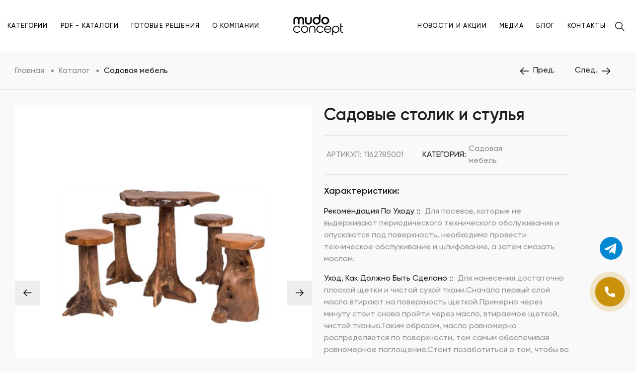

--- FILE ---
content_type: text/html; charset=UTF-8
request_url: https://mudo.uz/products/490
body_size: 8421
content:
<!DOCTYPE html>
<html lang="ru">

<head>
	<meta charset="UTF-8">
	<meta name="viewport" content="width=device-width, initial-scale=1.0">
	<meta name="keywords" content="">
	<meta name="description" content="">
	<link rel="shortcut icon" href="https://mudo.uz/favicon.svg" type="image/x-icon">
	<link rel="stylesheet" href="https://mudo.uz/assets/fonts/fonts.css" />
	<link rel="stylesheet" href="https://mudo.uz/assets/libraries/bootstrap-grid/bootstrap-grid.min.css">
	<link rel="stylesheet" href="https://mudo.uz/assets/css/style.min.css?v=9">
	<script src="//code.jivo.ru/widget/61TzPJCd3E" async></script>
		<link rel="stylesheet" href="https://mudo.uz/assets/css/catalog.min.css?v=4" />
	<link rel="stylesheet" href="https://mudo.uz/assets/libraries/swiper/swiper.min.css?v=2" />
	<link rel="stylesheet" href="https://mudo.uz/assets/libraries/fancybox/fancybox.min.css" />
		<!-- Livewire Styles -->
<style >
    [wire\:loading], [wire\:loading\.delay], [wire\:loading\.inline-block], [wire\:loading\.inline], [wire\:loading\.block], [wire\:loading\.flex], [wire\:loading\.table], [wire\:loading\.grid], [wire\:loading\.inline-flex] {
        display: none;
    }

    [wire\:loading\.delay\.shortest], [wire\:loading\.delay\.shorter], [wire\:loading\.delay\.short], [wire\:loading\.delay\.long], [wire\:loading\.delay\.longer], [wire\:loading\.delay\.longest] {
        display:none;
    }

    [wire\:offline] {
        display: none;
    }

    [wire\:dirty]:not(textarea):not(input):not(select) {
        display: none;
    }

    input:-webkit-autofill, select:-webkit-autofill, textarea:-webkit-autofill {
        animation-duration: 50000s;
        animation-name: livewireautofill;
    }

    @keyframes livewireautofill { from {} }
</style>
	<title>Садовая мебель</title>
	<!-- Yandex.Metrika counter -->
    <script type="text/javascript">
        (function(m,e,t,r,i,k,a){
            m[i]=m[i]||function(){(m[i].a=m[i].a||[]).push(arguments)};
            m[i].l=1*new Date();
            for (var j = 0; j < document.scripts.length; j++) {if (document.scripts[j].src === r) { return; }}
            k=e.createElement(t),a=e.getElementsByTagName(t)[0],k.async=1,k.src=r,a.parentNode.insertBefore(k,a)
        })(window, document,'script','https://mc.yandex.ru/metrika/tag.js?id=104536808', 'ym');
    
        ym(104536808, 'init', {ssr:true, webvisor:true, clickmap:true, ecommerce:"dataLayer", accurateTrackBounce:true, trackLinks:true});
    </script>
    <noscript><div><img src="https://mc.yandex.ru/watch/104536808" style="position:absolute; left:-9999px;" alt="" /></div></noscript>
    <!-- /Yandex.Metrika counter -->
	<!-- Google Tag Manager -->
    <script>(function(w,d,s,l,i){w[l]=w[l]||[];w[l].push({'gtm.start':
    new Date().getTime(),event:'gtm.js'});var f=d.getElementsByTagName(s)[0],
    j=d.createElement(s),dl=l!='dataLayer'?'&l='+l:'';j.async=true;j.src=
    'https://www.googletagmanager.com/gtm.js?id='+i+dl;f.parentNode.insertBefore(j,f);
    })(window,document,'script','dataLayer','GTM-NPQXRFHX');</script>
    <!-- End Google Tag Manager -->
    <!-- Google Tag Manager (noscript) -->
    <noscript><iframe src="https://www.googletagmanager.com/ns.html?id=GTM-NPQXRFHX"
    height="0" width="0" style="display:none;visibility:hidden"></iframe></noscript>
    <!-- End Google Tag Manager (noscript) -->
    <script>
      window.dataLayer = window.dataLayer || [];
      function gtag(){dataLayer.push(arguments);}
      gtag('js', new Date());
    
      gtag('config', 'AW-746070123');
    </script>
    
    <!-- Google tag (gtag.js) -->
    <script async src="https://www.googletagmanager.com/gtag/js?id=AW-746070123"></script>
    <script>
      window.dataLayer = window.dataLayer || [];
      function gtag(){dataLayer.push(arguments);}
      gtag('js', new Date());
    
      gtag('config', 'AW-746070123');
    </script>
    
</head>

<body>
    <div class="promo-card__telegram">
		<a href="https://t.me/mudoconceptuzz" target="_blank" rel="noreferrer" style="position: fixed; right: 0px; bottom: 170px;">
			<img src="/assets/images/telegram.gif" alt="telegram" style="width:100px;">
		</a>
	</div>
    <div class="callbtn">
        <a href="tel:+998990006060">
            <img src="/assets/icons/phone.svg" alt="phone">
        </a>
    </div>
	<header class="header">
		<div class="container-fluid header__row">
			<a href="/" class="logo header__logo">
				<svg>
					<use xlink:href="/assets/icons/sprite.svg#logo"></use>
				</svg>
			</a>
			<nav class="nav">
				<ul class="nav-list">
					<li class="nav-list__item">
						<a href="https://mudo.uz/catalogues" class="nav-list__link">
							<div class="mask">
								<span class="mask__container">
									<span class="mask__text-1">КАТЕГОРИИ</span>
									<span class="mask__text-2">КАТЕГОРИИ</span>
								</span>
							</div>
						</a>
					</li>
					<li class="nav-list__item">
						<a href="https://mudo.uz/pdf-catalogues" class="nav-list__link">
							<div class="mask">
								<span class="mask__container">
									<span class="mask__text-1">PDF - КАТАЛОГИ</span>
									<span class="mask__text-2">PDF - КАТАЛОГИ</span>
								</span>
							</div>
						</a>
					</li>
					<li class="nav-list__item">
						<a href="https://mudo.uz/gallery" class="nav-list__link">
							<div class="mask">
								<span class="mask__container">
									<span class="mask__text-1">ГОТОВЫЕ РЕШЕНИЯ</span>
									<span class="mask__text-2">ГОТОВЫЕ РЕШЕНИЯ</span>
								</span>
							</div>
						</a>
					</li>
					<li class="nav-list__item">
						<a href="https://mudo.uz/about" class="nav-list__link">
							<div class="mask">
								<span class="mask__container">
									<span class="mask__text-1">О КОМПАНИИ</span>
									<span class="mask__text-2">О КОМПАНИИ</span>
								</span>
							</div>
						</a>
					</li>
					<li class="nav-list__item">
						<a href="https://mudo.uz/articles" class="nav-list__link">
							<div class="mask">
								<span class="mask__container">
									<span class="mask__text-1">НОВОСТИ И АКЦИИ</span>
									<span class="mask__text-2">НОВОСТИ И АКЦИИ</span>
								</span>
							</div>
						</a>
					</li>
					<li class="nav-list__item">
						<a href="https://mudo.uz/media" class="nav-list__link">
							<div class="mask">
								<span class="mask__container">
									<span class="mask__text-1">МЕДИА</span>
									<span class="mask__text-2">МЕДИА</span>
								</span>
							</div>
						</a>
					</li>
					<li class="nav-list__item">
						<a href="https://mudo.uz/blog" class="nav-list__link">
							<div class="mask">
								<span class="mask__container">
									<span class="mask__text-1">БЛОГ</span>
									<span class="mask__text-2">БЛОГ</span>
								</span>
							</div>
						</a>
					</li>
					<li class="nav-list__item">
						<a href="https://mudo.uz/contacts" class="nav-list__link">
							<div class="mask">
								<span class="mask__container">
									<span class="mask__text-1">КОНТАКТЫ</span>
									<span class="mask__text-2">КОНТАКТЫ</span>
								</span>
							</div>
						</a>
					</li>
				</ul>
			</nav>
			<button class="search-btn">
				<svg class="search-btn__icon">
					<use xlink:href="/assets/icons/sprite.svg#icon--search"></use>
				</svg>
			</button>
			<button class="burger-hitbox">
				<div class="burger">
					<span class="burger__sausage"></span>
				</div>
			</button>
			<div class="header__search">
				<div class="container-fluid">
					<div class="row justify-content-center">
						<div class="d-flex justify-content-end">
							<div class="search-form-close">
								<svg>
									<use xlink:href="/assets/icons/sprite.svg#icon--cross"></use>
								</svg>
							</div>
						</div>
						<div class="col-md-6 col-sm-10">
							<form wire:id="LTyboSMUa4vcj9upFXLj" wire:initial-data="{&quot;fingerprint&quot;:{&quot;id&quot;:&quot;LTyboSMUa4vcj9upFXLj&quot;,&quot;name&quot;:&quot;search-results&quot;,&quot;locale&quot;:&quot;en&quot;,&quot;path&quot;:&quot;products\/490&quot;,&quot;method&quot;:&quot;GET&quot;,&quot;v&quot;:&quot;acj&quot;},&quot;effects&quot;:{&quot;listeners&quot;:[]},&quot;serverMemo&quot;:{&quot;children&quot;:[],&quot;errors&quot;:[],&quot;htmlHash&quot;:&quot;2a74e129&quot;,&quot;data&quot;:{&quot;centered&quot;:false,&quot;search&quot;:&quot;&quot;},&quot;dataMeta&quot;:[],&quot;checksum&quot;:&quot;62846d8c8f38a059826b2a094c42d1bce3cc889ab33dbae111c0214f4ea3e2b3&quot;}}" action="https://mudo.uz/search"
          class="search-form "
          style="position: relative;">
        <div class="search-form__field">
            <input type="text" wire:model.debounce.500ms="search" name="q" placeholder="Что вы ищете?" class="search-form__input"/>
            <button class="search-form__button">
                <svg>
                    <use xlink:href="/assets/icons/sprite.svg#icon--search"></use>
                </svg>
            </button>
        </div>
            </form>


<!-- Livewire Component wire-end:LTyboSMUa4vcj9upFXLj -->						</div>
					</div>
				</div>
			</div>
		</div>
	</header>

	<main>
		    <section class="section mb-0">
        <div class="container-fluid">
            <div class="page-top">
                <ul class="breadcrumbs">
                    <li class="breadcrumbs__item">
                        <a href="/" class="breadcrumbs__text">Главная</a>
                    </li>
                    <li class="breadcrumbs__item">
                        <a href="https://mudo.uz/catalogues" class="breadcrumbs__text">Каталог</a>
                    </li>
                    <li class="breadcrumbs__item">
                        <span class="breadcrumbs__text breadcrumbs__text--current">
                            Садовая мебель
                        </span>
                    </li>
                </ul>
                <div class="nav-buttons">
                    <a href="https://mudo.uz/products/489"
                       class="nav-buttons__item nav-buttons__item--prev">
                        <svg>
                            <use xlink:href="/assets/icons/sprite.svg#icon--arrow-left"></use>
                        </svg>
                        <span>Пред.</span>
                    </a>
                    <a href="https://mudo.uz/products/491"
                       class="nav-buttons__item nav-buttons__item--next">
                        <span>След.</span>
                        <svg>
                            <use xlink:href="/assets/icons/sprite.svg#icon--arrow-right"></use>
                        </svg>
                    </a>
                </div>
            </div>
        </div>
    </section>
    <section class="section product">
        <div class="container-fluid">
            <div class="row">
                <div class="col-lg-6 product__img">
                    <div class="swiper product-image-slider">
                        <div class="swiper-wrapper">
                                                                                                 <div class="swiper-slide product-image">
                                        <a data-fancybox="gallery" href="https://mudo.uz/uploads/products/product6210d7afa24fe" data-caption="Садовые столик и стулья">
                                           <img src="https://mudo.uz/uploads/products/product6210d7afa24fe"
                                             alt="Садовые столик и стулья">
                                        </a>
                                    </div>
                                                                                                                                                                                                                                                                                                                                                                                                </div>
                    </div>
                    <div class="slider-navs">
                        <button type="button" class="slider-nav-btn slider-nav-btn--prev">
                            <svg>
                                <use xlink:href="/assets/icons/sprite.svg#icon--arrow-left"></use>
                            </svg>
                        </button>
                        <button type="button" class="slider-nav-btn slider-nav-btn--next">
                            <svg>
                                <use xlink:href="/assets/icons/sprite.svg#icon--arrow-right"></use>
                            </svg>
                        </button>
                    </div>
                </div>
                <div class="col-xl-5 col-lg-6 product-details">
                    <h2 class="section__title product-details__title mb-3">Садовые столик и стулья</h2>
                    <div class="product-details__top">
                        <div class="d-flex align-items-center">
                            <span class="product-details__val">АРТИКУЛ: </span>
                            <span class="product-details__val">1162785001</span>
                        </div>
                        <div class="d-flex align-items-center">
                            <span class="product-details__key">КАТЕГОРИЯ: </span>
                            <span class="product-details__val">Садовая мебель</span>
                        </div>
                    </div>
                    <h4 class="product-details__heading">Характеристики:</h4>
                    <div class="product-details__list">
                                                    <div class="product-details__item">
                                <span class="product-details__key">Рекомендация По Уходу :: </span>
                                <span class="product-details__val">Для посевов, которые не выдерживают периодического технического обслуживания и опускаются под поверхность, необходимо провести техническое обслуживание и шлифование, а затем смазать маслом.</span>
                            </div>
                                                    <div class="product-details__item">
                                <span class="product-details__key">Уход, Как Должно Быть Сделано :: </span>
                                <span class="product-details__val">Для нанесения достаточно плоской щетки и чистой сухой ткани.Сначала первый слой масла втирают на поверхность щеткой.Примерно через минуту стоит снова пройти через масло, втираемое щеткой, чистой тканью.Таким образом, масло равномерно распределяется по поверхности, тем самым обеспечивая равномерное поглощение.Стоит позаботиться о том, чтобы во время этого процесса пальто не было слишком толстым.Ожидается один день, чтобы применить второй этаж.Обычно достаточно одного слоя нанесения.</span>
                            </div>
                                                    <div class="product-details__item">
                                <span class="product-details__key">Высота: </span>
                                <span class="product-details__val">110</span>
                            </div>
                                            </div>
                    <div class="product-details__buttons">
                        <button class="button--modal product-details__btn" data-modal-key="modal-order">
                            Заказать
                        </button>
                        <button class="button--modal product-details__btn product-details__btn--transparent"
                                data-modal-key="modal-consultation">
                            Консультация
                        </button>
                    </div>
                   <div class="share">
                        <span>Поделиться:</span>
                        <a href="https://www.facebook.com/sharer/sharer.php?u=https%3A%2F%2Fmudo.uz%2Fproducts%2F490" target="_blank" rel="noopener noreferrer"><img src="/assets/icons/facebook.svg" alt="facebook"></a>
                        <!-- <a href="https://twitter.com/intent/tweet?url=https%3A%2F%2Fmudo.uz%2Fproducts%2F490&text=%D0%A1%D0%B0%D0%B4%D0%BE%D0%B2%D1%8B%D0%B5+%D1%81%D1%82%D0%BE%D0%BB%D0%B8%D0%BA+%D0%B8+%D1%81%D1%82%D1%83%D0%BB%D1%8C%D1%8F" target="_blank" rel="noopener noreferrer"><img src="/assets/icons/twitter.svg" alt="twitter"></a> 
                        <a href="https://pinterest.com/pin/create/button/?url=https%3A%2F%2Fmudo.uz%2Fproducts%2F490&media=&description=%D0%A1%D0%B0%D0%B4%D0%BE%D0%B2%D1%8B%D0%B5+%D1%81%D1%82%D0%BE%D0%BB%D0%B8%D0%BA+%D0%B8+%D1%81%D1%82%D1%83%D0%BB%D1%8C%D1%8F" target="_blank" rel="noopener noreferrer"><img src="/assets/icons/pinterest.svg" alt="Pinterest"></a>-->
                        <a href="https://api.whatsapp.com/send?text=Check+out+this+product%3A+https%3A%2F%2Fmudo.uz%2Fproducts%2F490" target="_blank" rel="noopener noreferrer"><img src="/assets/icons/whatsapp.svg" alt="Whatsapp"></a>
                    </div>
                </div>
            </div>
        </div>
    </section>
            <section class="section similar-products">
            <div class="container-fluid">
                <h2 class="similar-products__title text-center">Похожие товары</h2>
                <div class="row">
                    						<div class="col-lg-4 col-sm-6 mb-3 mb-md-4">
							<a href="https://mudo.uz/products/453" class="product-card">
	<div class="product-card__img">
		<img src="/assets/images/lazy-plug.svg"
			 data-src="https://mudo.uz/uploads/products/product6210c7d43589d"
			 class="lazy-image"
			 alt="Product image">
	</div>
	<div class="product-card__details">
		<span class="product-card__name">Бамбуковое дерево (большое)</span>
		<span
			class="product-card__item-number">
			АРТИКУЛ: 1159287001
		</span>
	</div>
</a>						</div>
                    						<div class="col-lg-4 col-sm-6 mb-3 mb-md-4">
							<a href="https://mudo.uz/products/454" class="product-card">
	<div class="product-card__img">
		<img src="/assets/images/lazy-plug.svg"
			 data-src="https://mudo.uz/uploads/products/product6210c7e7d8240"
			 class="lazy-image"
			 alt="Product image">
	</div>
	<div class="product-card__details">
		<span class="product-card__name">Бамбуковое дерево (маленькое)</span>
		<span
			class="product-card__item-number">
			АРТИКУЛ: 1159285001
		</span>
	</div>
</a>						</div>
                    						<div class="col-lg-4 col-sm-6 mb-3 mb-md-4">
							<a href="https://mudo.uz/products/455" class="product-card">
	<div class="product-card__img">
		<img src="/assets/images/lazy-plug.svg"
			 data-src="https://mudo.uz/uploads/products/product6210c6a14b4f6"
			 class="lazy-image"
			 alt="Product image">
	</div>
	<div class="product-card__details">
		<span class="product-card__name">Open Lightbox Глиняный горшок (M)</span>
		<span
			class="product-card__item-number">
			АРТИКУЛ: 1191850001
		</span>
	</div>
</a>						</div>
                    						<div class="col-lg-4 col-sm-6 mb-3 mb-md-4">
							<a href="https://mudo.uz/products/456" class="product-card">
	<div class="product-card__img">
		<img src="/assets/images/lazy-plug.svg"
			 data-src="https://mudo.uz/uploads/products/product6210c6d48375f"
			 class="lazy-image"
			 alt="Product image">
	</div>
	<div class="product-card__details">
		<span class="product-card__name">Глиняный горшок (S)</span>
		<span
			class="product-card__item-number">
			АРТИКУЛ: 1191849001
		</span>
	</div>
</a>						</div>
                    						<div class="col-lg-4 col-sm-6 mb-3 mb-md-4">
							<a href="https://mudo.uz/products/457" class="product-card">
	<div class="product-card__img">
		<img src="/assets/images/lazy-plug.svg"
			 data-src="https://mudo.uz/uploads/products/product6210c701e89df"
			 class="lazy-image"
			 alt="Product image">
	</div>
	<div class="product-card__details">
		<span class="product-card__name">Горшок (большой)</span>
		<span
			class="product-card__item-number">
			АРТИКУЛ: 1117589001
		</span>
	</div>
</a>						</div>
                    						<div class="col-lg-4 col-sm-6 mb-3 mb-md-4">
							<a href="https://mudo.uz/products/458" class="product-card">
	<div class="product-card__img">
		<img src="/assets/images/lazy-plug.svg"
			 data-src="https://mudo.uz/uploads/products/product6210c723a92b7"
			 class="lazy-image"
			 alt="Product image">
	</div>
	<div class="product-card__details">
		<span class="product-card__name">Горшок (большой)</span>
		<span
			class="product-card__item-number">
			АРТИКУЛ: 1130953001
		</span>
	</div>
</a>						</div>
                                    </div>
            </div>
        </section>
        <section class="modal" data-modal="modal-consultation">
    <div class="container-fluid">
        <div class="modal__close">
            <svg>
                <use xlink:href="/assets/icons/sprite.svg#icon--cross"></use>
            </svg>
        </div>
        <div class="row justify-content-center">
            <h2 class="modal__title">Оставьте заявку, чтобы получить консультацию</h2>
            <span class="modal__subtitle">Наш администратор свяжется с вами в течение часа</span>
            <div class="col-xl-6 col-lg-8 col-sm-10">
                <form action="/assets/libraries/kiranosend/kiranosend.php" method="POST" class="form row">
                    <div class="col-12 form__field">
                        <label for="name" class="form__label">Ваше имя</label>
                        <input type="text" name="name" id="name" placeholder="Введите имя..." class="form__input">
                    </div>
                    <div class="col-12 form__field">
                        <label for="phone" class="form__label">Телефон</label>
                        <input type="hidden" name="type" value="Получить консультация">
                        <input type="tel" name="phone" id="phone" placeholder="+998" class="form__input">
                    </div>
                    <div class="col-12 form__field">
						<script src="https://www.google.com/recaptcha/api.js" async defer></script>
						<div class="g-recaptcha" id="feedback-recaptcha" data-sitekey="6LekeewmAAAAALnt_UENq1yHNdVeCb2kusmlmjFn">
						</div>
					</div>
                    <div class="col-12">
                        <button type="submit" class="form__button">Отправить</button>
                    </div>
                </form>
            </div>
        </div>
    </div>
</section>    <section class="modal" data-modal="modal-order">
    <div class="container-fluid">
        <div class="modal__close">
            <svg>
                <use xlink:href="/assets/icons/sprite.svg#icon--cross"></use>
            </svg>
        </div>
        <div class="row justify-content-center">
            <h2 class="modal__title">Оставьте заявку, чтобы оформить заказ</h2>
            <span class="modal__subtitle">Наш администратор свяжется с вами в течение часа</span>
            <div class="col-xl-6 col-lg-8 col-sm-10">
                <form action="/assets/libraries/kiranosend/kiranosend.php" method="POST" class="form row">
                    <div class="col-12 form__field">
                        <label for="name" class="form__label">Ваше имя</label>
                        <input type="text" name="name" id="name" placeholder="Введите имя..." class="form__input">
                    </div>
                    <div class="col-12 form__field">
                        <label for="phone" class="form__label">Телефон</label>
                        <input type="hidden" name="type" value="Оформить заказ">
                        <input type="tel" name="phone" id="phone" placeholder="+998" class="form__input">
                    </div>
                    <div class="col-12 form__field">
						<script src="https://www.google.com/recaptcha/api.js" async defer></script>
						<div class="g-recaptcha" id="feedback-recaptcha" data-sitekey="6LekeewmAAAAALnt_UENq1yHNdVeCb2kusmlmjFn">
						</div>
					</div>
                    <div class="col-12">
                        <button type="submit" class="form__button">Отправить</button>
                    </div>
                </form>
            </div>
        </div>
    </div>
</section>	</main>

	<footer class="footer footer__inner">
		<div class="container-fluid">
			<div class="footer__top">
				<ul class="footer-categories">
					<li class="footer-categories__item">
						<a href="/catalogues/1" class="footer-categories__link">Гостиные</a>
					</li>
					<li class="footer-categories__item">
						<a href="/catalogues/4" class="footer-categories__link">Мебель</a>
					</li>
					<li class="footer-categories__item">
						<a href="/catalogues/6" class="footer-categories__link">Садовая мебель</a>
					</li>
					<li class="footer-categories__item">
						<a href="/catalogues/7" class="footer-categories__link">Свет</a>
					</li>
					<li class="footer-categories__item">
						<a href="/catalogues/8" class="footer-categories__link">Текстиль</a>
					</li>
					<li class="footer-categories__item">
						<a href="/catalogues/2" class="footer-categories__link">Декор</a>
					</li>
					<li class="footer-categories__item">
						<a href="/catalogues/3" class="footer-categories__link">Для ванной</a>
					</li>
					<li class="footer-categories__item">
						<a href="/catalogues/5" class="footer-categories__link">Посуда</a>
					</li>
				</ul>
			</div>
			<div class="footer__row">
				<div class="footer__logo-container">
					<div class="logo footer__logo">
						<a href="/">
							<svg>
								<use xlink:href="/assets/icons/sprite.svg#logo"></use>
							</svg>
						</a>
					</div>
					<span class="footer__logo-caption">Мебель, домашний декор, посуда и аксессуары на любой вкус.</span>
				</div>
				<div class="footer__col footer__col--second">
					<ul class="footer-nav">
						<li class="footer-nav__item">
							<a href="https://mudo.uz/catalogues" class="footer-nav__link">
								<div class="mask">
									<div class="mask__container">
										<span class="mask__text-1">КАТАЛОГ</span>
										<span class="mask__text-2">КАТАЛОГ</span>
									</div>
								</div>
							</a>
						</li>
						<li class="footer-nav__item">
							<a href="https://mudo.uz/pdf-catalogues" class="footer-nav__link">
								<div class="mask">
									<div class="mask__container">
										<span class="mask__text-1">PDF - КАТАЛОГИ</span>
										<span class="mask__text-2">PDF - КАТАЛОГИ</span>
									</div>
								</div>
							</a>
						</li>
						<li class="footer-nav__item">
							<a href="https://mudo.uz/gallery" class="footer-nav__link">
								<div class="mask">
									<div class="mask__container">
										<span class="mask__text-1">ГАЛЕРЕЯ</span>
										<span class="mask__text-2">ГАЛЕРЕЯ</span>
									</div>
								</div>
							</a>
						</li>
					</ul>
				</div>
				<div class="footer__col footer__col--third">
					<ul class="footer-nav">
						<li class="footer-nav__item">
							<a href="https://mudo.uz/about" class="footer-nav__link">
								<div class="mask">
									<div class="mask__container">
										<span class="mask__text-1">О КОМПАНИИ</span>
										<span class="mask__text-2">О КОМПАНИИ</span>
									</div>
								</div>
							</a>
						</li>
						<li class="footer-nav__item">
							<a href="https://mudo.uz/articles" class="footer-nav__link">
								<div class="mask">
									<div class="mask__container">
										<span class="mask__text-1">НОВОСТИ</span>
										<span class="mask__text-2">НОВОСТИ</span>
									</div>
								</div>
							</a>
						</li>
						<li class="footer-nav__item">
							<a href="https://mudo.uz/contacts" class="footer-nav__link">
								<div class="mask">
									<div class="mask__container">
										<span class="mask__text-1">КОНТАКТЫ</span>
										<span class="mask__text-2">КОНТАКТЫ</span>
									</div>
								</div>
							</a>
						</li>
					</ul>
				</div>
				<div class="footer__col footer__col--first">
					<span class="footer__heading">СВЯЖИТЕСЬ С НАМИ</span>
					<a href="tel:+998 99 000 60 60" class="footer__text footer__text--bold">
						<svg>
							<use xlink:href="/assets/icons/sprite.svg#icon--phone"></use>
						</svg>
						+998 99 000 60 60
					</a>
					<a href="mailto:info@mudo.uz" class="footer__text footer__text--bold">
						<svg>
							<use xlink:href="/assets/icons/sprite.svg#icon--mail"></use>
						</svg>
						info@mudo.uz
					</a>
				</div>
				<div class="footer__col footer__col--last">
					<ul class="footer-socials">
						<li class="footer-socials__item">
							<a href="https://www.instagram.com/mudoconcept" target="_blank" class="footer-socials__link">
								<svg>
									<use xlink:href="/assets/icons/sprite.svg#icon--instagram"></use>
								</svg>
							</a>
						</li>
						<li class="footer-socials__item">
							<a href="https://ru-ru.facebook.com/mudoconceptuz" target="_blank" class="footer-socials__link">
								<svg>
									<use xlink:href="/assets/icons/sprite.svg#icon--facebook"></use>
								</svg>
							</a>
						</li>
						<li class="footer-socials__item">
							<a href="https://t.me/mudoconceptuzz" target="_blank" class="footer-socials__link">
								<svg>
									<use xlink:href="/assets/icons/sprite.svg#icon--telegram"></use>
								</svg>
							</a>
						</li>
					</ul>
				</div>
			</div>
		</div>
	</footer>

	<script src="https://mudo.uz/assets/libraries/jquery/jquery.min.js?v=1"></script>
	<script src="https://mudo.uz/assets/libraries/phonemask/jquery.maskedinput.min.js"></script>
	<script src="https://cdn.jsdelivr.net/jquery.validation/1.16.0/jquery.validate.min.js"></script>
	<script src="https://cdn.jsdelivr.net/npm/jquery-validation@1.17.0/dist/localization/messages_ru.js"></script>
	<script src="https://mudo.uz/assets/js/lazy.min.js?v=1"></script>
		<script src="https://mudo.uz/assets/libraries/swiper/swiper.min.js?v=1"></script>
	<script src="https://mudo.uz/assets/libraries/fancybox/fancybox.min.js"></script>
	<script src="https://mudo.uz/assets/js/tabs.min.js?v=1"></script>
		<script src="https://mudo.uz/assets/js/script.min.js?v=6"></script>
	<!-- Livewire Scripts -->

<script src="/livewire/livewire.js?id=9a36ebbddb8dd0aa91b1" data-turbo-eval="false" data-turbolinks-eval="false" ></script>
<script data-turbo-eval="false" data-turbolinks-eval="false" >
    if (window.livewire) {
	    console.warn('Livewire: It looks like Livewire\'s @livewireScripts JavaScript assets have already been loaded. Make sure you aren\'t loading them twice.')
	}

    window.livewire = new Livewire();
    window.livewire.devTools(true);
    window.Livewire = window.livewire;
    window.livewire_app_url = '';
    window.livewire_token = '7ehDomZrT0BvqXXrgW8Dfu9zJfQo1ojA1jrDdD5Q';

	/* Make sure Livewire loads first. */
	if (window.Alpine) {
	    /* Defer showing the warning so it doesn't get buried under downstream errors. */
	    document.addEventListener("DOMContentLoaded", function () {
	        setTimeout(function() {
	            console.warn("Livewire: It looks like AlpineJS has already been loaded. Make sure Livewire\'s scripts are loaded before Alpine.\\n\\n Reference docs for more info: http://laravel-livewire.com/docs/alpine-js")
	        })
	    });
	}

	/* Make Alpine wait until Livewire is finished rendering to do its thing. */
    window.deferLoadingAlpine = function (callback) {
        window.addEventListener('livewire:load', function () {
            callback();
        });
    };

    let started = false;

    window.addEventListener('alpine:initializing', function () {
        if (! started) {
            window.livewire.start();

            started = true;
        }
    });

    document.addEventListener("DOMContentLoaded", function () {
        if (! started) {
            window.livewire.start();

            started = true;
        }
    });
</script>

    <script>
      $(document).ready(function() {
         $('.form').validate({
          rules: {
            name: "required",
            phone: {
              required: true
            }
          },
          lang: 'ru'
        });
        
        $("#phone").mask("+99999 999-99-99");
    
        var swiper = new Swiper(".bannerSwiper", {
          autoplay: true,
          loop: true,
          effect: 'fade',
			fadeEffect: {
				crossFade: true
			},
        });
    
        $('[data-fancybox="gallery"]').fancybox({
          buttons: [
            "zoom",
            "fullScreen",
            "close"
          ],
          loop: false,
          protect: true
        });
      });
      </script>
</body>

</html>


--- FILE ---
content_type: text/html; charset=utf-8
request_url: https://www.google.com/recaptcha/api2/anchor?ar=1&k=6LekeewmAAAAALnt_UENq1yHNdVeCb2kusmlmjFn&co=aHR0cHM6Ly9tdWRvLnV6OjQ0Mw..&hl=en&v=PoyoqOPhxBO7pBk68S4YbpHZ&size=normal&anchor-ms=20000&execute-ms=30000&cb=veu8f83k81p6
body_size: 50510
content:
<!DOCTYPE HTML><html dir="ltr" lang="en"><head><meta http-equiv="Content-Type" content="text/html; charset=UTF-8">
<meta http-equiv="X-UA-Compatible" content="IE=edge">
<title>reCAPTCHA</title>
<style type="text/css">
/* cyrillic-ext */
@font-face {
  font-family: 'Roboto';
  font-style: normal;
  font-weight: 400;
  font-stretch: 100%;
  src: url(//fonts.gstatic.com/s/roboto/v48/KFO7CnqEu92Fr1ME7kSn66aGLdTylUAMa3GUBHMdazTgWw.woff2) format('woff2');
  unicode-range: U+0460-052F, U+1C80-1C8A, U+20B4, U+2DE0-2DFF, U+A640-A69F, U+FE2E-FE2F;
}
/* cyrillic */
@font-face {
  font-family: 'Roboto';
  font-style: normal;
  font-weight: 400;
  font-stretch: 100%;
  src: url(//fonts.gstatic.com/s/roboto/v48/KFO7CnqEu92Fr1ME7kSn66aGLdTylUAMa3iUBHMdazTgWw.woff2) format('woff2');
  unicode-range: U+0301, U+0400-045F, U+0490-0491, U+04B0-04B1, U+2116;
}
/* greek-ext */
@font-face {
  font-family: 'Roboto';
  font-style: normal;
  font-weight: 400;
  font-stretch: 100%;
  src: url(//fonts.gstatic.com/s/roboto/v48/KFO7CnqEu92Fr1ME7kSn66aGLdTylUAMa3CUBHMdazTgWw.woff2) format('woff2');
  unicode-range: U+1F00-1FFF;
}
/* greek */
@font-face {
  font-family: 'Roboto';
  font-style: normal;
  font-weight: 400;
  font-stretch: 100%;
  src: url(//fonts.gstatic.com/s/roboto/v48/KFO7CnqEu92Fr1ME7kSn66aGLdTylUAMa3-UBHMdazTgWw.woff2) format('woff2');
  unicode-range: U+0370-0377, U+037A-037F, U+0384-038A, U+038C, U+038E-03A1, U+03A3-03FF;
}
/* math */
@font-face {
  font-family: 'Roboto';
  font-style: normal;
  font-weight: 400;
  font-stretch: 100%;
  src: url(//fonts.gstatic.com/s/roboto/v48/KFO7CnqEu92Fr1ME7kSn66aGLdTylUAMawCUBHMdazTgWw.woff2) format('woff2');
  unicode-range: U+0302-0303, U+0305, U+0307-0308, U+0310, U+0312, U+0315, U+031A, U+0326-0327, U+032C, U+032F-0330, U+0332-0333, U+0338, U+033A, U+0346, U+034D, U+0391-03A1, U+03A3-03A9, U+03B1-03C9, U+03D1, U+03D5-03D6, U+03F0-03F1, U+03F4-03F5, U+2016-2017, U+2034-2038, U+203C, U+2040, U+2043, U+2047, U+2050, U+2057, U+205F, U+2070-2071, U+2074-208E, U+2090-209C, U+20D0-20DC, U+20E1, U+20E5-20EF, U+2100-2112, U+2114-2115, U+2117-2121, U+2123-214F, U+2190, U+2192, U+2194-21AE, U+21B0-21E5, U+21F1-21F2, U+21F4-2211, U+2213-2214, U+2216-22FF, U+2308-230B, U+2310, U+2319, U+231C-2321, U+2336-237A, U+237C, U+2395, U+239B-23B7, U+23D0, U+23DC-23E1, U+2474-2475, U+25AF, U+25B3, U+25B7, U+25BD, U+25C1, U+25CA, U+25CC, U+25FB, U+266D-266F, U+27C0-27FF, U+2900-2AFF, U+2B0E-2B11, U+2B30-2B4C, U+2BFE, U+3030, U+FF5B, U+FF5D, U+1D400-1D7FF, U+1EE00-1EEFF;
}
/* symbols */
@font-face {
  font-family: 'Roboto';
  font-style: normal;
  font-weight: 400;
  font-stretch: 100%;
  src: url(//fonts.gstatic.com/s/roboto/v48/KFO7CnqEu92Fr1ME7kSn66aGLdTylUAMaxKUBHMdazTgWw.woff2) format('woff2');
  unicode-range: U+0001-000C, U+000E-001F, U+007F-009F, U+20DD-20E0, U+20E2-20E4, U+2150-218F, U+2190, U+2192, U+2194-2199, U+21AF, U+21E6-21F0, U+21F3, U+2218-2219, U+2299, U+22C4-22C6, U+2300-243F, U+2440-244A, U+2460-24FF, U+25A0-27BF, U+2800-28FF, U+2921-2922, U+2981, U+29BF, U+29EB, U+2B00-2BFF, U+4DC0-4DFF, U+FFF9-FFFB, U+10140-1018E, U+10190-1019C, U+101A0, U+101D0-101FD, U+102E0-102FB, U+10E60-10E7E, U+1D2C0-1D2D3, U+1D2E0-1D37F, U+1F000-1F0FF, U+1F100-1F1AD, U+1F1E6-1F1FF, U+1F30D-1F30F, U+1F315, U+1F31C, U+1F31E, U+1F320-1F32C, U+1F336, U+1F378, U+1F37D, U+1F382, U+1F393-1F39F, U+1F3A7-1F3A8, U+1F3AC-1F3AF, U+1F3C2, U+1F3C4-1F3C6, U+1F3CA-1F3CE, U+1F3D4-1F3E0, U+1F3ED, U+1F3F1-1F3F3, U+1F3F5-1F3F7, U+1F408, U+1F415, U+1F41F, U+1F426, U+1F43F, U+1F441-1F442, U+1F444, U+1F446-1F449, U+1F44C-1F44E, U+1F453, U+1F46A, U+1F47D, U+1F4A3, U+1F4B0, U+1F4B3, U+1F4B9, U+1F4BB, U+1F4BF, U+1F4C8-1F4CB, U+1F4D6, U+1F4DA, U+1F4DF, U+1F4E3-1F4E6, U+1F4EA-1F4ED, U+1F4F7, U+1F4F9-1F4FB, U+1F4FD-1F4FE, U+1F503, U+1F507-1F50B, U+1F50D, U+1F512-1F513, U+1F53E-1F54A, U+1F54F-1F5FA, U+1F610, U+1F650-1F67F, U+1F687, U+1F68D, U+1F691, U+1F694, U+1F698, U+1F6AD, U+1F6B2, U+1F6B9-1F6BA, U+1F6BC, U+1F6C6-1F6CF, U+1F6D3-1F6D7, U+1F6E0-1F6EA, U+1F6F0-1F6F3, U+1F6F7-1F6FC, U+1F700-1F7FF, U+1F800-1F80B, U+1F810-1F847, U+1F850-1F859, U+1F860-1F887, U+1F890-1F8AD, U+1F8B0-1F8BB, U+1F8C0-1F8C1, U+1F900-1F90B, U+1F93B, U+1F946, U+1F984, U+1F996, U+1F9E9, U+1FA00-1FA6F, U+1FA70-1FA7C, U+1FA80-1FA89, U+1FA8F-1FAC6, U+1FACE-1FADC, U+1FADF-1FAE9, U+1FAF0-1FAF8, U+1FB00-1FBFF;
}
/* vietnamese */
@font-face {
  font-family: 'Roboto';
  font-style: normal;
  font-weight: 400;
  font-stretch: 100%;
  src: url(//fonts.gstatic.com/s/roboto/v48/KFO7CnqEu92Fr1ME7kSn66aGLdTylUAMa3OUBHMdazTgWw.woff2) format('woff2');
  unicode-range: U+0102-0103, U+0110-0111, U+0128-0129, U+0168-0169, U+01A0-01A1, U+01AF-01B0, U+0300-0301, U+0303-0304, U+0308-0309, U+0323, U+0329, U+1EA0-1EF9, U+20AB;
}
/* latin-ext */
@font-face {
  font-family: 'Roboto';
  font-style: normal;
  font-weight: 400;
  font-stretch: 100%;
  src: url(//fonts.gstatic.com/s/roboto/v48/KFO7CnqEu92Fr1ME7kSn66aGLdTylUAMa3KUBHMdazTgWw.woff2) format('woff2');
  unicode-range: U+0100-02BA, U+02BD-02C5, U+02C7-02CC, U+02CE-02D7, U+02DD-02FF, U+0304, U+0308, U+0329, U+1D00-1DBF, U+1E00-1E9F, U+1EF2-1EFF, U+2020, U+20A0-20AB, U+20AD-20C0, U+2113, U+2C60-2C7F, U+A720-A7FF;
}
/* latin */
@font-face {
  font-family: 'Roboto';
  font-style: normal;
  font-weight: 400;
  font-stretch: 100%;
  src: url(//fonts.gstatic.com/s/roboto/v48/KFO7CnqEu92Fr1ME7kSn66aGLdTylUAMa3yUBHMdazQ.woff2) format('woff2');
  unicode-range: U+0000-00FF, U+0131, U+0152-0153, U+02BB-02BC, U+02C6, U+02DA, U+02DC, U+0304, U+0308, U+0329, U+2000-206F, U+20AC, U+2122, U+2191, U+2193, U+2212, U+2215, U+FEFF, U+FFFD;
}
/* cyrillic-ext */
@font-face {
  font-family: 'Roboto';
  font-style: normal;
  font-weight: 500;
  font-stretch: 100%;
  src: url(//fonts.gstatic.com/s/roboto/v48/KFO7CnqEu92Fr1ME7kSn66aGLdTylUAMa3GUBHMdazTgWw.woff2) format('woff2');
  unicode-range: U+0460-052F, U+1C80-1C8A, U+20B4, U+2DE0-2DFF, U+A640-A69F, U+FE2E-FE2F;
}
/* cyrillic */
@font-face {
  font-family: 'Roboto';
  font-style: normal;
  font-weight: 500;
  font-stretch: 100%;
  src: url(//fonts.gstatic.com/s/roboto/v48/KFO7CnqEu92Fr1ME7kSn66aGLdTylUAMa3iUBHMdazTgWw.woff2) format('woff2');
  unicode-range: U+0301, U+0400-045F, U+0490-0491, U+04B0-04B1, U+2116;
}
/* greek-ext */
@font-face {
  font-family: 'Roboto';
  font-style: normal;
  font-weight: 500;
  font-stretch: 100%;
  src: url(//fonts.gstatic.com/s/roboto/v48/KFO7CnqEu92Fr1ME7kSn66aGLdTylUAMa3CUBHMdazTgWw.woff2) format('woff2');
  unicode-range: U+1F00-1FFF;
}
/* greek */
@font-face {
  font-family: 'Roboto';
  font-style: normal;
  font-weight: 500;
  font-stretch: 100%;
  src: url(//fonts.gstatic.com/s/roboto/v48/KFO7CnqEu92Fr1ME7kSn66aGLdTylUAMa3-UBHMdazTgWw.woff2) format('woff2');
  unicode-range: U+0370-0377, U+037A-037F, U+0384-038A, U+038C, U+038E-03A1, U+03A3-03FF;
}
/* math */
@font-face {
  font-family: 'Roboto';
  font-style: normal;
  font-weight: 500;
  font-stretch: 100%;
  src: url(//fonts.gstatic.com/s/roboto/v48/KFO7CnqEu92Fr1ME7kSn66aGLdTylUAMawCUBHMdazTgWw.woff2) format('woff2');
  unicode-range: U+0302-0303, U+0305, U+0307-0308, U+0310, U+0312, U+0315, U+031A, U+0326-0327, U+032C, U+032F-0330, U+0332-0333, U+0338, U+033A, U+0346, U+034D, U+0391-03A1, U+03A3-03A9, U+03B1-03C9, U+03D1, U+03D5-03D6, U+03F0-03F1, U+03F4-03F5, U+2016-2017, U+2034-2038, U+203C, U+2040, U+2043, U+2047, U+2050, U+2057, U+205F, U+2070-2071, U+2074-208E, U+2090-209C, U+20D0-20DC, U+20E1, U+20E5-20EF, U+2100-2112, U+2114-2115, U+2117-2121, U+2123-214F, U+2190, U+2192, U+2194-21AE, U+21B0-21E5, U+21F1-21F2, U+21F4-2211, U+2213-2214, U+2216-22FF, U+2308-230B, U+2310, U+2319, U+231C-2321, U+2336-237A, U+237C, U+2395, U+239B-23B7, U+23D0, U+23DC-23E1, U+2474-2475, U+25AF, U+25B3, U+25B7, U+25BD, U+25C1, U+25CA, U+25CC, U+25FB, U+266D-266F, U+27C0-27FF, U+2900-2AFF, U+2B0E-2B11, U+2B30-2B4C, U+2BFE, U+3030, U+FF5B, U+FF5D, U+1D400-1D7FF, U+1EE00-1EEFF;
}
/* symbols */
@font-face {
  font-family: 'Roboto';
  font-style: normal;
  font-weight: 500;
  font-stretch: 100%;
  src: url(//fonts.gstatic.com/s/roboto/v48/KFO7CnqEu92Fr1ME7kSn66aGLdTylUAMaxKUBHMdazTgWw.woff2) format('woff2');
  unicode-range: U+0001-000C, U+000E-001F, U+007F-009F, U+20DD-20E0, U+20E2-20E4, U+2150-218F, U+2190, U+2192, U+2194-2199, U+21AF, U+21E6-21F0, U+21F3, U+2218-2219, U+2299, U+22C4-22C6, U+2300-243F, U+2440-244A, U+2460-24FF, U+25A0-27BF, U+2800-28FF, U+2921-2922, U+2981, U+29BF, U+29EB, U+2B00-2BFF, U+4DC0-4DFF, U+FFF9-FFFB, U+10140-1018E, U+10190-1019C, U+101A0, U+101D0-101FD, U+102E0-102FB, U+10E60-10E7E, U+1D2C0-1D2D3, U+1D2E0-1D37F, U+1F000-1F0FF, U+1F100-1F1AD, U+1F1E6-1F1FF, U+1F30D-1F30F, U+1F315, U+1F31C, U+1F31E, U+1F320-1F32C, U+1F336, U+1F378, U+1F37D, U+1F382, U+1F393-1F39F, U+1F3A7-1F3A8, U+1F3AC-1F3AF, U+1F3C2, U+1F3C4-1F3C6, U+1F3CA-1F3CE, U+1F3D4-1F3E0, U+1F3ED, U+1F3F1-1F3F3, U+1F3F5-1F3F7, U+1F408, U+1F415, U+1F41F, U+1F426, U+1F43F, U+1F441-1F442, U+1F444, U+1F446-1F449, U+1F44C-1F44E, U+1F453, U+1F46A, U+1F47D, U+1F4A3, U+1F4B0, U+1F4B3, U+1F4B9, U+1F4BB, U+1F4BF, U+1F4C8-1F4CB, U+1F4D6, U+1F4DA, U+1F4DF, U+1F4E3-1F4E6, U+1F4EA-1F4ED, U+1F4F7, U+1F4F9-1F4FB, U+1F4FD-1F4FE, U+1F503, U+1F507-1F50B, U+1F50D, U+1F512-1F513, U+1F53E-1F54A, U+1F54F-1F5FA, U+1F610, U+1F650-1F67F, U+1F687, U+1F68D, U+1F691, U+1F694, U+1F698, U+1F6AD, U+1F6B2, U+1F6B9-1F6BA, U+1F6BC, U+1F6C6-1F6CF, U+1F6D3-1F6D7, U+1F6E0-1F6EA, U+1F6F0-1F6F3, U+1F6F7-1F6FC, U+1F700-1F7FF, U+1F800-1F80B, U+1F810-1F847, U+1F850-1F859, U+1F860-1F887, U+1F890-1F8AD, U+1F8B0-1F8BB, U+1F8C0-1F8C1, U+1F900-1F90B, U+1F93B, U+1F946, U+1F984, U+1F996, U+1F9E9, U+1FA00-1FA6F, U+1FA70-1FA7C, U+1FA80-1FA89, U+1FA8F-1FAC6, U+1FACE-1FADC, U+1FADF-1FAE9, U+1FAF0-1FAF8, U+1FB00-1FBFF;
}
/* vietnamese */
@font-face {
  font-family: 'Roboto';
  font-style: normal;
  font-weight: 500;
  font-stretch: 100%;
  src: url(//fonts.gstatic.com/s/roboto/v48/KFO7CnqEu92Fr1ME7kSn66aGLdTylUAMa3OUBHMdazTgWw.woff2) format('woff2');
  unicode-range: U+0102-0103, U+0110-0111, U+0128-0129, U+0168-0169, U+01A0-01A1, U+01AF-01B0, U+0300-0301, U+0303-0304, U+0308-0309, U+0323, U+0329, U+1EA0-1EF9, U+20AB;
}
/* latin-ext */
@font-face {
  font-family: 'Roboto';
  font-style: normal;
  font-weight: 500;
  font-stretch: 100%;
  src: url(//fonts.gstatic.com/s/roboto/v48/KFO7CnqEu92Fr1ME7kSn66aGLdTylUAMa3KUBHMdazTgWw.woff2) format('woff2');
  unicode-range: U+0100-02BA, U+02BD-02C5, U+02C7-02CC, U+02CE-02D7, U+02DD-02FF, U+0304, U+0308, U+0329, U+1D00-1DBF, U+1E00-1E9F, U+1EF2-1EFF, U+2020, U+20A0-20AB, U+20AD-20C0, U+2113, U+2C60-2C7F, U+A720-A7FF;
}
/* latin */
@font-face {
  font-family: 'Roboto';
  font-style: normal;
  font-weight: 500;
  font-stretch: 100%;
  src: url(//fonts.gstatic.com/s/roboto/v48/KFO7CnqEu92Fr1ME7kSn66aGLdTylUAMa3yUBHMdazQ.woff2) format('woff2');
  unicode-range: U+0000-00FF, U+0131, U+0152-0153, U+02BB-02BC, U+02C6, U+02DA, U+02DC, U+0304, U+0308, U+0329, U+2000-206F, U+20AC, U+2122, U+2191, U+2193, U+2212, U+2215, U+FEFF, U+FFFD;
}
/* cyrillic-ext */
@font-face {
  font-family: 'Roboto';
  font-style: normal;
  font-weight: 900;
  font-stretch: 100%;
  src: url(//fonts.gstatic.com/s/roboto/v48/KFO7CnqEu92Fr1ME7kSn66aGLdTylUAMa3GUBHMdazTgWw.woff2) format('woff2');
  unicode-range: U+0460-052F, U+1C80-1C8A, U+20B4, U+2DE0-2DFF, U+A640-A69F, U+FE2E-FE2F;
}
/* cyrillic */
@font-face {
  font-family: 'Roboto';
  font-style: normal;
  font-weight: 900;
  font-stretch: 100%;
  src: url(//fonts.gstatic.com/s/roboto/v48/KFO7CnqEu92Fr1ME7kSn66aGLdTylUAMa3iUBHMdazTgWw.woff2) format('woff2');
  unicode-range: U+0301, U+0400-045F, U+0490-0491, U+04B0-04B1, U+2116;
}
/* greek-ext */
@font-face {
  font-family: 'Roboto';
  font-style: normal;
  font-weight: 900;
  font-stretch: 100%;
  src: url(//fonts.gstatic.com/s/roboto/v48/KFO7CnqEu92Fr1ME7kSn66aGLdTylUAMa3CUBHMdazTgWw.woff2) format('woff2');
  unicode-range: U+1F00-1FFF;
}
/* greek */
@font-face {
  font-family: 'Roboto';
  font-style: normal;
  font-weight: 900;
  font-stretch: 100%;
  src: url(//fonts.gstatic.com/s/roboto/v48/KFO7CnqEu92Fr1ME7kSn66aGLdTylUAMa3-UBHMdazTgWw.woff2) format('woff2');
  unicode-range: U+0370-0377, U+037A-037F, U+0384-038A, U+038C, U+038E-03A1, U+03A3-03FF;
}
/* math */
@font-face {
  font-family: 'Roboto';
  font-style: normal;
  font-weight: 900;
  font-stretch: 100%;
  src: url(//fonts.gstatic.com/s/roboto/v48/KFO7CnqEu92Fr1ME7kSn66aGLdTylUAMawCUBHMdazTgWw.woff2) format('woff2');
  unicode-range: U+0302-0303, U+0305, U+0307-0308, U+0310, U+0312, U+0315, U+031A, U+0326-0327, U+032C, U+032F-0330, U+0332-0333, U+0338, U+033A, U+0346, U+034D, U+0391-03A1, U+03A3-03A9, U+03B1-03C9, U+03D1, U+03D5-03D6, U+03F0-03F1, U+03F4-03F5, U+2016-2017, U+2034-2038, U+203C, U+2040, U+2043, U+2047, U+2050, U+2057, U+205F, U+2070-2071, U+2074-208E, U+2090-209C, U+20D0-20DC, U+20E1, U+20E5-20EF, U+2100-2112, U+2114-2115, U+2117-2121, U+2123-214F, U+2190, U+2192, U+2194-21AE, U+21B0-21E5, U+21F1-21F2, U+21F4-2211, U+2213-2214, U+2216-22FF, U+2308-230B, U+2310, U+2319, U+231C-2321, U+2336-237A, U+237C, U+2395, U+239B-23B7, U+23D0, U+23DC-23E1, U+2474-2475, U+25AF, U+25B3, U+25B7, U+25BD, U+25C1, U+25CA, U+25CC, U+25FB, U+266D-266F, U+27C0-27FF, U+2900-2AFF, U+2B0E-2B11, U+2B30-2B4C, U+2BFE, U+3030, U+FF5B, U+FF5D, U+1D400-1D7FF, U+1EE00-1EEFF;
}
/* symbols */
@font-face {
  font-family: 'Roboto';
  font-style: normal;
  font-weight: 900;
  font-stretch: 100%;
  src: url(//fonts.gstatic.com/s/roboto/v48/KFO7CnqEu92Fr1ME7kSn66aGLdTylUAMaxKUBHMdazTgWw.woff2) format('woff2');
  unicode-range: U+0001-000C, U+000E-001F, U+007F-009F, U+20DD-20E0, U+20E2-20E4, U+2150-218F, U+2190, U+2192, U+2194-2199, U+21AF, U+21E6-21F0, U+21F3, U+2218-2219, U+2299, U+22C4-22C6, U+2300-243F, U+2440-244A, U+2460-24FF, U+25A0-27BF, U+2800-28FF, U+2921-2922, U+2981, U+29BF, U+29EB, U+2B00-2BFF, U+4DC0-4DFF, U+FFF9-FFFB, U+10140-1018E, U+10190-1019C, U+101A0, U+101D0-101FD, U+102E0-102FB, U+10E60-10E7E, U+1D2C0-1D2D3, U+1D2E0-1D37F, U+1F000-1F0FF, U+1F100-1F1AD, U+1F1E6-1F1FF, U+1F30D-1F30F, U+1F315, U+1F31C, U+1F31E, U+1F320-1F32C, U+1F336, U+1F378, U+1F37D, U+1F382, U+1F393-1F39F, U+1F3A7-1F3A8, U+1F3AC-1F3AF, U+1F3C2, U+1F3C4-1F3C6, U+1F3CA-1F3CE, U+1F3D4-1F3E0, U+1F3ED, U+1F3F1-1F3F3, U+1F3F5-1F3F7, U+1F408, U+1F415, U+1F41F, U+1F426, U+1F43F, U+1F441-1F442, U+1F444, U+1F446-1F449, U+1F44C-1F44E, U+1F453, U+1F46A, U+1F47D, U+1F4A3, U+1F4B0, U+1F4B3, U+1F4B9, U+1F4BB, U+1F4BF, U+1F4C8-1F4CB, U+1F4D6, U+1F4DA, U+1F4DF, U+1F4E3-1F4E6, U+1F4EA-1F4ED, U+1F4F7, U+1F4F9-1F4FB, U+1F4FD-1F4FE, U+1F503, U+1F507-1F50B, U+1F50D, U+1F512-1F513, U+1F53E-1F54A, U+1F54F-1F5FA, U+1F610, U+1F650-1F67F, U+1F687, U+1F68D, U+1F691, U+1F694, U+1F698, U+1F6AD, U+1F6B2, U+1F6B9-1F6BA, U+1F6BC, U+1F6C6-1F6CF, U+1F6D3-1F6D7, U+1F6E0-1F6EA, U+1F6F0-1F6F3, U+1F6F7-1F6FC, U+1F700-1F7FF, U+1F800-1F80B, U+1F810-1F847, U+1F850-1F859, U+1F860-1F887, U+1F890-1F8AD, U+1F8B0-1F8BB, U+1F8C0-1F8C1, U+1F900-1F90B, U+1F93B, U+1F946, U+1F984, U+1F996, U+1F9E9, U+1FA00-1FA6F, U+1FA70-1FA7C, U+1FA80-1FA89, U+1FA8F-1FAC6, U+1FACE-1FADC, U+1FADF-1FAE9, U+1FAF0-1FAF8, U+1FB00-1FBFF;
}
/* vietnamese */
@font-face {
  font-family: 'Roboto';
  font-style: normal;
  font-weight: 900;
  font-stretch: 100%;
  src: url(//fonts.gstatic.com/s/roboto/v48/KFO7CnqEu92Fr1ME7kSn66aGLdTylUAMa3OUBHMdazTgWw.woff2) format('woff2');
  unicode-range: U+0102-0103, U+0110-0111, U+0128-0129, U+0168-0169, U+01A0-01A1, U+01AF-01B0, U+0300-0301, U+0303-0304, U+0308-0309, U+0323, U+0329, U+1EA0-1EF9, U+20AB;
}
/* latin-ext */
@font-face {
  font-family: 'Roboto';
  font-style: normal;
  font-weight: 900;
  font-stretch: 100%;
  src: url(//fonts.gstatic.com/s/roboto/v48/KFO7CnqEu92Fr1ME7kSn66aGLdTylUAMa3KUBHMdazTgWw.woff2) format('woff2');
  unicode-range: U+0100-02BA, U+02BD-02C5, U+02C7-02CC, U+02CE-02D7, U+02DD-02FF, U+0304, U+0308, U+0329, U+1D00-1DBF, U+1E00-1E9F, U+1EF2-1EFF, U+2020, U+20A0-20AB, U+20AD-20C0, U+2113, U+2C60-2C7F, U+A720-A7FF;
}
/* latin */
@font-face {
  font-family: 'Roboto';
  font-style: normal;
  font-weight: 900;
  font-stretch: 100%;
  src: url(//fonts.gstatic.com/s/roboto/v48/KFO7CnqEu92Fr1ME7kSn66aGLdTylUAMa3yUBHMdazQ.woff2) format('woff2');
  unicode-range: U+0000-00FF, U+0131, U+0152-0153, U+02BB-02BC, U+02C6, U+02DA, U+02DC, U+0304, U+0308, U+0329, U+2000-206F, U+20AC, U+2122, U+2191, U+2193, U+2212, U+2215, U+FEFF, U+FFFD;
}

</style>
<link rel="stylesheet" type="text/css" href="https://www.gstatic.com/recaptcha/releases/PoyoqOPhxBO7pBk68S4YbpHZ/styles__ltr.css">
<script nonce="zrxY2bigDOD7FHYtjwuJhw" type="text/javascript">window['__recaptcha_api'] = 'https://www.google.com/recaptcha/api2/';</script>
<script type="text/javascript" src="https://www.gstatic.com/recaptcha/releases/PoyoqOPhxBO7pBk68S4YbpHZ/recaptcha__en.js" nonce="zrxY2bigDOD7FHYtjwuJhw">
      
    </script></head>
<body><div id="rc-anchor-alert" class="rc-anchor-alert"></div>
<input type="hidden" id="recaptcha-token" value="[base64]">
<script type="text/javascript" nonce="zrxY2bigDOD7FHYtjwuJhw">
      recaptcha.anchor.Main.init("[\x22ainput\x22,[\x22bgdata\x22,\x22\x22,\[base64]/[base64]/MjU1Ong/[base64]/[base64]/[base64]/[base64]/[base64]/[base64]/[base64]/[base64]/[base64]/[base64]/[base64]/[base64]/[base64]/[base64]/[base64]\\u003d\x22,\[base64]\\u003d\x22,\x22XsKew4oaw6fChcO0S8Owwod+OsKiHsK1eWJaw7HDrzHDnsK/wpbCpmfDvl/DlxoLaB0HewALV8KuwrZKwoFGIzMlw6TCrRp7w63CiV1TwpAPAnLClUYzw73Cl8Kqw71CD3fCsXXDs8KNL8KDwrDDjEUFIMK2wprDlsK1I1IPwo3CoMOjXcOVwo7DsR7DkF0ZRsK4wrXDnsOFYMKWwrp/w4UcKnXCtsKkHDZ8Ki/Ct0TDnsKuw67CmcOtw4PCicOwZMK4wqvDphTDuzTDm2InwqrDscKtZsKREcKeJlMdwrMLwqo6eDXDqAl4w7XCsDfCl3FmwobDjRPDp0ZUw6jDomUOw4gBw67DrBrCoiQ/w6rCmHpjKGBtcXnDmCErHMO0TFXCrMOgW8OcwrluDcK9woXCjsOAw6TCpxXCnngpLCIaEU0/w6jDqgFbWCnCgWhUwqHCqMOiw6ZQA8O/wpnDklYxDsK4Di3CnFjCsV49wrvCoMK+PSpHw5nDhzzChMONM8Kxw6AJwrUgw7wdX8O0HcK8w5rDkMKSCiBLw5bDnMKHw58Sa8Oqw5/CgR3CiMOjw44Mw4LDmcKQwrPCtcKcw53DgMK7w7R9w4zDv8OCfngyQsK4wqfDhMOnw4cVNgMzwrt2TnnCoSDDgsO8w4jCo8KUVcK7QivDsGsjwrQPw7RQwrjCnSTDpsOMYS7DqXPDsMKgwr/DlyLDkkvCisOcwr9KCTTCqmMJwpxaw79ew4tcJMOtNR1aw4HCgsKQw63CgzLCkgjCj2fClW7ChzBhV8OoE0dCF8KCwr7DgR0Bw7PCqjbDu8KXJsKFBUXDmcKJw6LCpyvDsDI+w5zCpTkRQ25dwr9YGMOzBsK3w4rCjH7CjVPCj8KNWMK3BRpecgwWw6/DhMKbw7LCrWVAWwTDmSI4AsO2ZAF7WAnDl0zDqxoSwqYCwooxaMK5wpJ1w4UlwqN+eMOjU3E9JQ/CoVzCnA8tVy8TQxLDncKkw4k7w4PDs8OQw5tUwpPCqsKZCAFmwqzCsRrCtXxbS8OJcsK4wrDCmsKAwp3CisOjXV/DvMOjb3zDpiFSaHhwwqdVwrAkw6fCuMK0wrXCscK2wpsfTjrDo1kHw4/CgsKjeTVow5lVw7d3w6bCmsKCw6rDrcO+bB5Xwrw7wqVcaS7Ct8K/w6YnwrZ4wr9GawLDoMKEPjcoLAvCqMKXIcOMwrDDgMOqcMKmw4IqKMK+wqwxwpfCscK4Xklfwq0ew7VmwrErw7XDpsKQXcKSwpByWDTCpGMPw54LfSIUwq0jw4rDqsO5wrbDh8Kkw7wHwpN3DFHDmcKMwpfDuEfCsMOjYsK0w5/ChcKncMK9CsOkdQDDocK/dF7Dh8KhMMOhdmvCpsOAd8OMw6h/QcKNw7bCg217wocqfjslwrTDsG3DrsOXwq3DiMKsAR9/w7DDrMObwpnChFHCpCF4wp9tRcObRsOMwofCoMK+wqTChlHCgMO+f8K2N8KWwq7DpnVaYX1PRcKGSsKsHcKhwq/CuMONw4E9w5pww6PCqyMfwpvCq0XDlXXCpXrCpmoow4fDnsKCN8KwwplhVCM7wpXCrsO/dHjCtVVmwrI0w6h5H8KxWXwFZcKMGFnDlRRfwrglwpzDpcOZWMKzFMO8wolTw7PCgsKVb8KyYsO/VcK/Hkcrwp/Cl8K0HTPCiWnDmsKrcnIhKxE0DT3CssOLIsKaw5dxKMKVw6tqPEzCmg3Co0zCsXzDosOODDzDssOoNMKtw4R9ZsKALjfChsOUCB0ScsKZERJDw7FufcKwRg3DkcOnwo/CqU1dbsKnayMjwow+w5nCscOyFMKNT8OTw4N0wrDDtMOfw6LDgngtN8OAwpJywonDtHMBw6vDrhHCt8Kowqs8wrTDtSnDgGV/[base64]/Dj1cpc8K+w7rCoXYTHn5SY1LCvXrDvgEnwoYcLWPCnTjDpTMFO8Ohw5rCom/[base64]/DhsOAT8KFw5fDicKjw7BdKcKTEcONw4YIwoFcw6BywoN4wqDDjMO5w7PDgm1Ea8KJPMKZw7tEwqTCtsKew7k/Yg90w47DgHZfLQrCpmUsLcKqw44XwqrCrw1bwq/DhivDv8OvwrjDisOhw6jCk8KXwqdbRMKIAS/[base64]/DjhXDhnfCt8O/w5c4wpRww5R9PXrCqsO6wrXDgMKIw53CvUTDu8KVw5J3GwVpwoMvw7Q1cS/[base64]/CmMKaw7ppP8K8XGRcw4PDnsKNAsK/eUJUecOIw7BJfsKiWMKkw68GBycNR8KkJsOMwrN+FsO0dMOfw7FXw4DDlTjDq8Ojw7DClGTDusOBLF/ChsKeEcKpPMOXw4TDnRpeAcKbwrHDq8KJNMOswoEBwoDCsigFwpwBdMKywpfCisO1QsOcGG/Cn2YxTjJySTzChhvCqcK0Ykg+w6PDr35twprDrMKRw6vClsOYLmXCuCLDgSTDkUoXMcOBEE0pw6jCssKbBsKfRHIIdMKtw6UNw47DrsOrTcKEemfDqRXDu8K0NMOHA8KFw4Mtw7/CjxEdRMKRw6QEwodrwqtmw51Lw4QSwrPDusKIZHfDi1hDSCXChVrCvQc5SwpZwr0Tw6XCj8KHwqocCcOtHFEjJcOQTMOtccKowp0/wqRHWMKGBnJvwoDCt8OcwrPDozh4cE/CvkVxBMKHSGfDjATDqyLDu8KpP8KWwozCocKRZsK7VlvCicOXwolWw68LQ8OewoTDphvCpMKnbi12wo8Fw6/CqB/DsXrCgDAew6NIEjnCmMOJwrbDgMK7VsOcwpjCuhnDlTovcAXCozB0al1ewoTCnsOGM8Klw7UBwqjCmXnCs8O6D0XCtMO7w5TCnFwyw5FCwrHDoHbDjcOOwowAwqgoTC7Dji/CicK3w5cww5fChcK/w73CuMOaFhcLwq7DiBpnemfCuMK7NsO5JMOwwqZnQcKcDsKKwrpOFQF/OC9jwoHDsF3CvWAqIcOUREzCmsKkCk3Dv8K4DsOiw6chAU3CqjRxUBbDjG4uwqVbwp3DvUY1w5YWCsKOShQQIcOJw6whw6lXcjtRBMOsw5kfG8KDYMKeJsOtTAPDpcOowrQrwq/CjcOhwr7Cs8OGUSDDhcK/L8O/KMKhHH3DgSvDn8Osw4LCtcOyw4VlwoLCpMOTw7rCpMOjd1BTPcK1wqphw43Cilx7f2bDqH4GS8OmwpnDvcOWw48uUcKUIcKNTMKwwrvCq10fcsOvw7XDtQTCgcOzYXsow7jDhTwXMcOUZWjCicK1w6UrwqxKw4bDpB9MwrPDpsOpw6LCoTVkwoHCk8KDOGAfwp/CssK8DcKqwrRTIGxbw75xwrXCjiRZwoLDgAYCShLDpHDCnAvDpcKjPsOewqEVTCDCmz3DsSzChgLDglw7wqlSwq9Lw4fCvT/[base64]/DpcOUwqxZCsO8wp9SZsOaw5obw5YWKzE/[base64]/[base64]/[base64]/CnSDDucOAwpMqwqzCgcOXb2RMdcKKw6vDoknDuhLCvzXCt8KQHxxTGkEwWUxGw6UMw4dVwqzChsK/wo9Kw5rDvWrCsFTDkh0dA8KRMhBWC8KTMMKgwo7Du8OHaEhHwqbDpcK+wrp+w4LDiMKKT1bDvsKmSCnDoWR7woUKXsKxURhDw6QOwowEwqzDnTHCn09aw7vDoMKUw7pLXMKCwrHDqMKAwqTDl1fCrgFxcAjCucOMdwRywp1bwoh0w5/DjCVxPsKfZHo/X0zDusK2wr7Dr0tjwpAzHUUhAiFyw7pOFBQfw7Buw5o/[base64]/ClVjCry4tFMOzVTtMwoHDhTDCgsODccKmSMOVCcK7w4nCp8Kew6JrPytqw6vDhMKyw67DncKLw6ExJsKyDMOfw61SwpPDglnCncOHw57CpnDDg1ZVEgjDt8Kxwoovw4/DmWDCnMKKSsKJFMOlw73Dt8OpwoMnwrrDo27ChsKuw7/ClUvClMOnMsOCEcOid0vCocKBaMKSZmxKwrZ5w7XDhXHDvsOYw7F+wq8JR2oqw6HDuMOvw6bDkMOtwqzDrcKGw6JnwolKPsKIa8OKw6rCksKPw7jDlsOWw5MMw6PCnSpTYEwOX8O0w5oGw47CvCzCogfDp8O5wqnDqhTCl8KZwphWwpnDhW/DtR8jw71RBsK+f8KCXELDq8KgwqEdG8KWXTkocMKBwpQ8w4TDi2fDkMO5w68KME0/w6UjT2Bmw6JVOMOeH3LDp8KDUW/CgsK6PsK1IjXCuxzCj8OZw7LCpcKsIRhJw6VZwpNLI1BfO8OYSsKEwrLCncO9MmnDlMOCwrMHw5wkw7JBwoHCmcK3Z8OKw67DkGzChUvCtsK0OMK8JGsMwrXDm8Oiwo7Cgy8/[base64]/ZsO2HCvCrVTCucOtwq4xwoFbw6RUw4DCs0bDlETCnn3CihfDmcOPc8OfwrjCpsOKwpLDmMKbw57Cl0g4CcOLeG3DmgAsw5TCkD9Rw51MIFTCpTvCs2/Cu8Olc8OdB8OiYsO0LzhDGW8Xw6x7DcKjw6bDuSE+w6lfw4fDmsONdMOEw4dWw67DvwDCmzlBBgDDkBbCnTM6w4dnw4tTbEfCmcOjw5rCoMOQw40Tw5DDtcOIw7how6wHa8OcDcO/C8KJcsO2w4XCiMOyw4nDhcK9ZkQhDDFiwprDgsO1DVjCpR95L8OQOMO3w5rCg8KvA8OIYMOmwqDDh8OwwrnCisOFOyx9w6Zowo5AMMOWAsK/esOYw416KMKRCk7ChHnDmsKjwr0sXVjCjBLDgMK0T8KdXcOVEMOGw5kAXMKDam1mWSHCt33DhMK/wrRcCHXCnR1Hb3lBS04MZsOYwo/CmcOMe8OpZUkPEWPDr8OPUMOxHsKswrcEf8OcwoNmB8KCwoUxLgUTa0VAbnJlV8O/NQvDq0HCrTgxw6JFwr/DlMOwFRNpw5RZfMKAwqXCi8K6w7bCjMOFwqnCjcO0GMKswrg1wpnCrnvDtcKaccO8DsOnTizDsmdpw4MyWsOCwofDpmpBwocJQ8O6LSTDuMO3w6ZNwrbCpEBbw6bCtnd9w4TCqxo4wpgxw4V/IXHCqsOJOMKrw6Q9wrXCucKAw53CnVPDr8KeRMKnw5bDrsK2WcKhwqjCgy3DqMOPE3/DjDoZZsOfwpvCp8KHBwx7wqBqwq8xPlR/QcODwrXDucKEw7bCkArCi8OHw7JtPR7CjsKcSMKkwrzCmAgQwojCicOdwpkFKsO0wphlacKaHQnChcO8ZyrDjkzCiQ7DrArDssOtw7MqwqLDr31OHgVew6/DhGzCpDhAFkQzJ8OKasKIYSrDjcOcH3oVeDTDs23DlsO/w4Yqwo3Cl8KVw64aw6Ubw4/CvSzDssKKZ0rCoHzDqXEYwpPCk8ODw49+BsKQw5LCrHcEw5XCgMOXwqcxw5XCjl9LLcKQXCbDrsOSIsOVw79lw487IiTDuMKEBWDCtHF0w7NsXcOiw7rDuwXCr8OwwpEQwqHCrAIOwo56w6jDoRfCnW/Du8KiwrzClD3DgcO0w5vChcODw50Dw7/DsFBUbxVZwoIVUsKIWcKUKcOjwpV9dg/[base64]/w5Fzw4s1ecOQIzHDkMKCWsOUSgvDukVkJEBOOHzDtktmH1DDiMOpClYzw754wqEHJ3YoWMOJwqXCo2vCucOAbgLCg8KnMmk0wolIwphIWMKxccOZwrcYwpnCmcOYw5hFwoQWwqg5OWbDsG7CmsKHJkNRw7PCrT/CisK4w48KLsO2wpfDq1E7J8K4B1zDtcKDDMOPw5Icw5VPw41zw4UJH8OeXiIZw7Zxw4PCrMKed3kuw6DCtWsZIsKkw5rCisO4w68WTDHCl8KqTMO+LDPDjnbDhkfCscOAHR/DqDvCgXvDkcKrwpPCmmMQC3U5ey8EZ8KgZcKxw4fCtUjDlFMSw4HClmdmIVjDghzDncOcwqvCkWseY8ORwpUOw5ozwqXDocKCwqgiRMOuKBYbwoB8w6XCksK/[base64]/[base64]/DgBnCt8OddsKJCGgfw6nDlETCs8K+w6nDg8KCe8Oowq7DoHp3TcKdw4bDosKSU8OXwqfCvsOLAMKXwqh5w79aUTgAfcO0GcK0w4VqwoA/wpZvT2oTIWzDnD7DlsKqwog5w5QNwoTDv0ZeOlbCgFwsJ8KVIQRxVsKsZsK6wpnCl8Kzw7DDtlIpe8OUwo/Dq8KwQgfCvxgLwoDDosKIL8KLJ1c6w6DDpwcWXC9Ww7opw4YGMMOwUMObPjDCj8KgWHXDlcORLXDDg8O5ByRMK2kNe8KXwrcPF29Nwot7OQ/ChUk0ESdac1c6UwPDg8Orwo/Cv8OtUsOfCmbCuTnDj8KmXMK7w5zDhBsqFTgvw6jDvsOESEvDncKmwoZNScOfw7oZw5bCqgbCl8Okew5SBSMlWcOKSXsKw7PCnibDpm/CiWjCqcK6wpvDhnd0ahcYw7/DtW50wqJRw4oAFMOaXQbDj8K1UsOKwrl6RMOlw5/CrMKDdhzCksKswrNfwqHCo8OVaCQHCcKywqHDp8K6wpISMFFBOhp0woHCmsKEworDn8KHf8OSKsOGwprDqMK/dDdHw7ZLw5VzXXdyw6HDohbDhRJqVcO9w4JsNFB3wrPCtsKpRXnDq3oiRxF+ScKKTsKGwo7DmMOJw4VEVsOPwqTDlMO3wrYZAX8FRsKdw7BpaMKMBCDCul7Djlwbb8Okw6bDqFM/R2kfwr3DhntTwrjDmGxpNk0CKsKEcQFzw5DCgWTCocKaf8KYw73CnlpCwrt5SXYscCHCrcO+w7d2wp3DgcOeF35RYsKvNg7Ct0zDv8KWSWx7Ok/Cj8KNCwFRVhsSw5U3wqTDn2DCksKFNcOiTRbDgcOpJHDDjcK/Ahk4w67Cvl7DrcOmw47DgsKMwqE0w7DDq8OeegXDhAzDkGQjwqA3wp3DggZPw5TCtzLClx1lwpLDlSY8LsOSw5TCsyvDnztbwqMvw4/ClsKpw5ZBMXZ5PcOzIMK2LcOOwptiw6HCtsKTw7MZKiM7H8KdIjILHlwSwp7DnxDCrGRQbR9lw7zCuycEw5/ClVgdw6zDknjCqsKLIcK+WWMvwonDkcKlwpDDosK6w6nCu8K9w4fCgsK/[base64]/DlDc3wosOAG/[base64]/CuEJUwpnDrl5vWcOWwpTChsOwURMcwql5wpLDuCXCuGIGwoxIZcOIMQhsw4/Dj27ClDpGOUzCmBR1X8Kyb8O7w5jDmxBNwoEpGsOVwrfCnMKVPcKbw4jDgsKpw41Nw5MJacKMw7zDi8KOR1xsO8O/bsOOC8O8wqApSHlCwo4Mw7weSwxaGRHDsmNHAcKWZGo3bkIkw7JkJcKIw5jCosODKwBfw7hhH8KJQMOzwoolV3/Cn1I5Z8K+dTDDtMOyDcOgwpUfC8Kxw4PDniA8wqxYwqNxMcKINS3CrMO8NcKbwqPDm8Oywq4ZfUHCnQnDuxAowp5Tw7fCisK7O1jDs8OxbkjDkMOEXcKtWifCiBhrw4xowqPCozlzOsOWPikhwpgNSsKdwpDDi0vCl0PDsCbCjsOnwr/DtsK1B8OwSkc5w75CTmJ8UMOfOVHChsKnJMKrwooxAz/[base64]/[base64]/e8KfKRxhw7gVw7R/HsOAw5BVwpXCuiPCt8OtG8OwCmUeBGIqfcOzw7cQTsO9wo4DwpcLekgswpHDikBfwrLDi3vDu8K2McKswrNOacK1MsOxeMO/wojDv1NEwpHDpcOXw7wwwprDtcKOw4/[base64]/D8OkVkBrwrNAw4tUbHAFw618w7nCnjwrw5NaI8OkwrbDpcOBwr1rTMObSTJvwoAOdsOPw6vDoxnDskUBbhthwpwcwrDDn8KAw4/[base64]/Cng8kwpEiQsOiAcKPKmpEw61OBMOzGirCksKbJR/Dn8K7BMOkW3DCmgVcGCvCtRTComcZNsKzdFlLw7XDqSfCicK1wrAuw7RMwo/DpMOowptEVFDCu8KRwpTDsHzDgcKifcKbwqjDqkXCiWTDksOsw5DCridPEcKDGg7CiyDDncKpw7fChhIDV0TCvG/DtcO+F8K3w6fCon7CoXDCqydqw5PCkMOoWmrCtjMRSyjDq8K2e8KQDlDDgzHDi8KHU8OxJcOZw5bDuEgSw4LCrMKRNjMkw7LDlyDDgTJ2wodLwqbDuVR8HyfCp3LCsl8zJlLDoxPDgHvCtyvDhikEAi0bLEfDkRoFH2wdw71NW8KZW0wiRk3DqR45wppJe8OcfsO/G1BIZ8KEwrjCiGdIUMK9TcOJQcOLw7w1w4kPw6vCnl4lwoR5wqfCrCDCvsOuImXCpy1Gw4XDmsOxw41Aw6hVw4VgHsKIwr5pw5HClE7Du1MnYTFrwp7Cg8K9esOabcOLDMOww4LCrSLCkkzDncO1XmxTbRHDqxJ5csOxWDsRJMOaD8KsdGM/MjMyX8Oiw7AJw6tWw5/CnsOuMsO2w4RDw7rCshZIw79sDMKnwqgUOHo3w4BRUMO+w7R1BMKlwoPDh8OVw5EJwoEywqV0AlVBacKKw7YkTcOdw4LCpcKkwqt9OMKMWg1QwolgH8K1w6vCtCZxwpDDsT8owoEHw6/Dm8O7wqfCqMOyw77Dgk5swq3ChgcGHAvCocKzw7IeEXV1A3LChADCoDBGwohnwr7DoH4gw4bCgB/[base64]/w5/CiW3CgjbCsE/Co03CkXvCnnQGXGIcwrdEwp/DpHFkwrrCgsOxwpvDq8Ohw6cewrMvPsOMwrRmA34Hw7l6McONwqZlw5QbWSALw4kcXgvCosOAMgRJwr/DlCnDucOYwqHCpcKywrzDq8KgAsKjH8Kxw6oHEiVtFg7CqcKXdsO1ScKHF8KOwoDChT/CujzCk0h+PQ10DsOsBxvCgxTCmw/Do8O4dsOVAMK3wqMKUl7DpMOxw6LDjMKoPsKfwpt/w4nDm0XCnQJ9DHdiwpDDhMOAw7/CpsK7wrQkw7tmC8KxNgTCo8Kow4YLwqvCnU7CqEA2w4HDgSYbY8K/w63CtmxMwoNOPcKtw4hnKAZdQzNkTsK7ZXIQR8OowqcNCl8yw4RywobCusK7YcOowpDCtBLDiMK4T8KQwo0xM8KWw65hwoQEeMOHZcO6RGLCo3PDlnDCu8KuTMOrwo5ZfMKKw4kfcMOhLsKNUCfDlcKeIDDCnQ/CtcKnXg7Ctgd2w68qwo/CncOOHSXDp8Kcw6lVw5TCvHnDmBbCmcKcCC0lf8KUMcKrwqHDqMOVVMObdS1xHSUWw7DCoGzCn8OtwrzCtMO4dcKUCQjDiTR6wrjCnsOswqjDmcKoRQzCh0UZwr7CsMK/w4FGZhnCsCQvw7BWwprDqGJLI8OaXD3DvcKTwppfRQtsTcK0wopPw7PCtMOOw70Two7DhTYfw65+csOXQ8O2w4RCw7TCgMKZwprDjjNgeSjDpkpvEsKRw4XDiUt+DMK5OcOqw7/CkmRcMzzDiMK9GjfCiiJ3K8OuwpbDtsKGdBLDu3vCvcO/PMK3Xz3Dp8OvF8KawoHDlioVwqnCs8OYOcOTJcORw73CpTJ9GBvDjw/DtAp9w7xaw4/CmMO0WcOTdcKXw5xvCnUoworCrsKOwqLDocK/[base64]/ZMKQeT7CicO2wqnDuhPDp8KZChfDr8KywoBVw7AWehpSUjLDk8O+CsO6VUpTDcKiw7oUwpbDtBPCnGkDwp3DpcOhX8O2TEjClTAvw5NEwrnCn8KXeH/DukhHKMKCwp7DqMO7GMKtw5DCpk3Csy8bSsK6TCFsf8K9csKlwpsWw5EuwoXDhsKmw7zCkXUyw4LCv3dgV8OEwr81F8K+HVgyTMOqw53DjsO3w4vCuWLDgMKjwoTDuAHDmFPDqDzDsMK0P0DDmDzCjBTDkR1mw69Hwo9wwqfDhTwfwr/CnntMw5XDtBrCkk/CqxrDuMKsw7QVw7/[base64]/CuFBTA8K+wrxlV0PCtypmwpzDih/Ds8KUN8KKC8KDAcKew6s4wqbClsOuP8Obw57CmcOhb1E6wrAnwrrDosO/ScOwwqR4w4XDtsKPwr8HWF/CnMKoVMO+DcO8SGxFw6dbKXMnwprCgsKgwoBNVcKlCMOQFsO2wpzDsX/DihlDw7vCqcOrworDsXjCmVMrwpYuGU3DtHBSXsKew5Bow4DChMONfFVBJMOsEcKxwrHDhsKOwpTDssKpM33CgsODfsOUw7PDlirDu8OwI2EJwoc8wr/CusO/w480JcKKRW/DjMKDwpfCoXHDgsOsV8KSwqhfKUMOFAFwaGVywpDDrcKYXH9pw7nDrhAOwp1uU8KKwpzCgcKfw5LChEUdXCYkXAp7FEBXw6bDnwAKJsKFw4BXw6/DpAp1asOXDsKOTsKbwrXDkcOWWmRBfQnDgWESNcORNkvChyMSwr3DqMOZU8K7w7zDrzfCl8K3wrFpwoRKY8K3w5DDlsOtw69Uw4vDncKfwqTDnAvCowHCkmrDhcK5wo/DjQXCp8O9wp7ClMK6Hl0+w4ROw6JNScO5dCrDocO9fyfDisOWM2LCuz/DosKXJMOGZ34BwpDClVgaw5wdw7swwqDCrBTDtsKbOMKDw4k4ZDw5K8OuWcKJZHfCtlRYw65eTH1wwrbCmcKbYHjChlHCpsK4J3TDuMOVRjNgWcK+w5DCgCZ/wojDjsKZw67CqVEDecODTTEbWC0Gw5gvQVRzZsKrw51mG3JseBbDh8K5wqrCncO7wrl2LUsFwp7CrwzCoDfDv8OOwoo/HsOYNVRdwp5YHMKAw5soOsOhwo4FwqPDng/CvsOyC8KBSsKRM8OVZMK8RsO9wpINHw7CkVnDrx4XwpNrwpFnPFQ8McKkN8ONL8OiXcOOTcOgwovCsVDClcKgwp5WfMONLMKJwrgeN8KJZsOvwrTDkT8dwoI4YT/[base64]/CvkdZF8Ovw40aZsKqHwYQbwAjKkvCh0J6Z8OvD8OGw7IvFmhXwqs4wofCqiUAN8OUV8KEey3DsQ0QYMODw7/Dh8OjCsO5w79Tw4XDrwk6Om00P8OIE3bCvMO4w7IvJsOiwos0DTwTw7vDpcOmwoTDssKfVMKFw5kpecKqwonDrjPCo8KuPcKfw6wtw4rCjBo0blzCpcK/GG5PM8ORRhVHEBzDigHDqsOnw7HDgCY3ZBcZNAjCkMOmBMKMPjEpwrMSMMOLw5ViC8O4N8OmwpteOGpjw4LDuMOPRRfDlMKIw496w6jCqcK7w77DkxvDv8OjwopjK8KaZlLCscOow6/DjhtZKMOJw51lwrfDkxwPw7DDusKuw5fDqsOww6sgw6nCosOawqlcCDVaLHBjdzbCq2Z6HmtZeXEyw6M4w6p/KcOSw5kjKWLDgMO1N8KFwoQxw6sOw6HCgcKXayhqLFbDtGYYw4TDsSMbw6XDt8O6YsKUDjTDmMOUZF/DkiwCe0fCjMK9w443esOfwpwKwqdHwr9qw57DgcKweMOywpcaw6NuZsKzP8Kkw47CscKrSkJFw5TCmFczc2tRVsKvchF7wrvCpnrChwF/YsKnTsKbVBXCuUrCjMOZw6PDhsOLw7k7ZnvCswRewrRMVA0pJsKMaG9AFE/CtDt4S2VGSlhBY1MiGxTDrAIncMKBw4Row4zCl8OwKsO8w5YRw4xlainCnMOBw4RaGyXDowBLw4HCssKYAcOzw5dQGsK0wr/DhsOAw4XDjgbCqsKOw6NDTgzCn8KlcsKrFMKqUgtWGCtPDWvCksKsw6/Doj7Di8K3w71DAsOmwrdoJcKodsOsIcO/PHTDqC3DsMKcJ2zDoMKLTxUhbsKadSVJTsKrQiHDqMOqw4EUwovCoMKNwpcKwqMsw5LDrFvDjUbCpsKVHsKrChfCkMK3CkPClMKqJsOaw400w71lVVcaw6F9CAXChsKPw7nDol10wr9ZacOPBMOQLcKHwpIUDkpfw5bDpcK3LsKfw5XCrsOfRG1eZsKOw7/DtcKOw7/CgMKWJ0jCj8ORw6vChmXDgATDoCEaVxzDpMOPwrcEDsKLw7dSKsKJZsKTw6glaEHChwjCtmDDkXnDmcKLWAHDlCIHw4nDggzCrcO/[base64]/[base64]/w7BvP3fCq8O3TMKWf8Ofwq01QzXDs8KLMy7DqMOyWAlvXMKuwoTCphbDiMOQw5/DgXrClyQnworDusK6ZsOHwqHCrMKwwqrCix7DvlEON8OqSlTCrGLCik8tIMOENikhwqhoMhsII8ODwoTDocKadMK6w4nDpFkawrckwpPCiQ3Dk8OfwodtwpHDvhHDiTrCiEZqX8OFGkLCtiDDvi3CrMOOw75yw6TCvcOVaX/Dtmsfw6dsS8OGIEjDpW4DY3PCiMKaTQ8Dw7pwwoogw7UDwoE3SMK0TsKfw4YNwpU0EMK0c8OGw6s0w7/[base64]/DqB/Cnm3Cr8K6MEXDjiPDrS5aw4/DnlouwrM0wp/Dm3vDrQw4UBXDu2YOwoXDrFzDl8OgLX7Dk2JowqZcBFTCrsK7w51Mw73CiBs2GCsfwp8/[base64]/DtsKBw53Co0FIQj4BE8OsHEdmw6rDoGHDv8OmwozCtMOsw6TDoUDDqy8SwqbCrTrDhRgTw6LDicOcJ8ONw53DksONw5oewpZSw7rCtxp8w5lXwpRIJMOSw6HDjsOyC8KYwqjCoS/DpcKLwpPCjsKbZFTCjsOSw4Enw5lBw4E4w6sCw6PDhQ7CscK8w67DucO5w47Dv8OLw4RpwofDtn7Djk4Vw47CtxHCtMKVDCtkD1fDrV7CoWk6B3JIw6PCmcKIwqXDtsKsBsO6LzUBw5l/[base64]/eMK5YcKxw4o1w4JBHQvCuDzDrcKHFcKjMjcBw6sNZMK+DwnCjm5QXcO7DMO2XsKhQcKrw4nDksO4wrTCvcOgOMKOQMOsw5fDtENnwpTCgATDk8K2EG7CoE4VLcOlWsOCwo/CtCoMRsK9K8OYw4d/YcOWbTM1dSPCjz8pwpbCucKGw7dEwqYmPXxHNiXCvmTDvsK7w7gcV0JlwprDnUzDoW5ISAslccKswrYONUxvGsODwrTDp8OVCsO7w6dmORg3KcOZwqYyNsKGwqvDiMOoBcKyHTJIw7XDkX3DkcK4OirCq8KaTn8NwrnDp2/Dom/DlVEvw4JzwrAMw4hPwprCtFnCjzHDk1MDw51lwrsow7HDgcKFwrbDh8O/Gk/[base64]/Donshw7HDssOcw6Ytwo7CuglzwqheH8OWwoLDp8KIIyTDl8OFwqFfZcOXVcO+wrHDhU/DmAASwpPDnFpxw7J1O8OcwqcWP8Kga8KBIWFqw4hGWsOWT8KTZMOWIMK7PMOQfStDw5BUwrTCo8KbwpvCocO8WMKZZcK/[base64]/DnsOiZCLCkMKjUGlpwqZPaMKZwrN1wotJJ0ISwp7DihvDvDPDosOrF8OeAjnDlTZ7QsORw4nDvsOWwoHDnR9pIgXDh27Cq8Onw4jDly7CrCHCrcK7Rj7DqG/DtEXDsRTCikHDrsKowpwAZMKVYHfCllsuGRvCo8Kpw48Iwpgqe8OQwqlLwofCm8Oww5MpwrjDpsKpw4LCj2jDvzsswq7DiA7CrytHTkZHcnUjwrE7R8OcwpF6w6ItwrDDpAfDpVtIBw9Gw7DCl8OJByk/w4DDmcKgw4DCqcOiCjTCqcK7cEjDpBbDp1/Dk8O8wqvCmBVYwoh5aiNeN8KZAVvCkGoqZTfDmsKKw53DgMKnZh/DlsKdw6RwOMOKwqPDisK5w5fCocOsKcO0w4hPwrAVwqvCi8KAwobDisKvw6nDicK+wp3CsG9ANUHChMKSbMOwARZKw5EgwqPClMOKw43Dtw/DgcOBwqXDpVh8FUAnEH7Ch0PDqMOSw4tOwrA/NMOOwpPCkcOiwpgpwqRQwp1Hwqghw79gJcOfW8O4FcO0e8Kkw7UNHMOwSsOdwo/DnwzCqcKKPmjCl8KzwoQ4w5x+AHhTTwrCnGRVwqHCisOCZH4LwqLCthbDmgk+Y8KNYWF0RwceE8KMek1CHMORM8OXUm7CmsO2cnHDjsKRwqVSZBfDoMKJwp7DpGXDhEvDq3B2w5nCrMK5IsOZB8Kpfk3DmcOnY8OOwqjCjxTCom1gwpfCmMKpw6/[base64]/F8OdS8K4W8KkwpTCosKmwq4VCMKAw7MjFhrCjCRTOmzCoi9gTcK6NMOUED4zw5h5worCsMOeQcOSwozDrMORVMOBUsOxHMKZwofDlkjDiAcBSDcEwo/DjcKTdMKnw7bDgcK4ZQwbcE54NcOFSF7DoMObAlvCt1YES8KAw6/DhsOYw4VPe8O7AsKcwpIbw4QzeDLCo8Oow5fCmcKLcD4ww4Ipw4TDhMOEb8KkPcO4b8KADMOPLX9SwrwyQGEcMzbCsmA/[base64]/CsSgbVMKFCcK+w4h2EMOWwqTCtMKbw5ktZVXChMK4w5DCjsK/Z8KYWAZkaDAmwqo9wqRzw59Cw6/CgznCnMOMw6gwwpInBcOTD17DrRFqw6nCisOWwrbCpxbCsWMYbsK9dsKpHsODRMOCGmnCmyE7FQ0pQ2zDmDRIwqzCncK3HsOmwq1TV8KdNcO6FsKzegsxUTwcBHDDsCEUw6VVwr/CnVRQc8O8w4vDmcOcOMKPw5xTNVEiH8OawrvCnjzDqyjDmsOAXW8Qwowfwr5Bb8KUVjDCk8KUw5LCnjTCn2Z/w5XDjGnCjznDmzkewqnDrMOcwq9bw4dQWMOVMCDDrMObFcOswpDDqkszwoHDpcOBIjQfBMOwO2U2TcOCeHLCg8KSw5jDkUBONEk9w4fCh8Oew7xvwq/[base64]/DvMKZwronSgvCnsOBwqXChnHCtDIkw5wWw49Cw4LDimjChMOlG8K5w4ZADMKTZ8K5w7RWPcOewrBOwrTCjsKPw5bCnRbCuXJEeMOZw7EaIk3CsMKbOcOtbsKdC2xPNwHDqMKnfTJ3ZMOpS8OIwpt/[base64]/CjUXDjmTDixhKwr1mw4hwwpVxfsKnw47DisKTOMK4wr3DmjXDj8KzaMOkwpHCpcKsw4HCh8Kdw5dfwpEuw4d+RDDClFbDmnVUV8KgesK9S8K7w4/DiwJHw5BZZxrClUUKw4ofFRvDiMKYwqPDg8K1wrrDpidZw43CrsOJNcOuw5BRw40qEcKXwo9xJsKPwo/DoXzCscKow5/CuiERJMKdwqhAPBDDvMKNFwbDpsKDGEVdWgjDqQrCi2Rqw4YFV8ODd8O8w6TCi8KOIE/DpsOlwp7Dm8Kbw7tOwqIGUsKbw4nCg8KNw7rChRbCqcKIeCB1bC7DmsK4wqF/ImEcw7rDon8nGsKlw6UxaMKSbnHCpD/[base64]/Cm3/DlE7DssKBEsKdYBtgC8Ohwod3wpjDnTPCkcOJIMOBVTnDvMK/WMKQw4ooQBpHFGJCRcOMY1LCi8OQTcOVw4HDr8KuMcOaw7xCwqLDn8Kaw5ccw7Y3ecOTBDA/w4lIXsOPw4YSwp0MwqrCkMOfwo/ClgXDh8K5T8KWb0c/[base64]/[base64]/Dv8K1BMKGW2IiSmrDmMKfMSjDoEkvwqPCoHxmw4g0P3xZRg10wo7Co8KWBy46wrPChFEfw7Uawp/CjMOVRiTDk8KswrvCtWnDtwN/wpTCmsK/JMOewpzCl8O8wo1Fw4MNOsOcMsKDPsOAwrzCkcKww53DiEjCv23Dn8O1SMKZw5HCpsKdDsOTwqwjWyfCmQjDj1ZZwrHCoRJ9wpLDicO0K8OJYsOODCPDgUjCmMOgMsO7wpRpwpDCi8KqwpLDpz8pGsKIJFnCg0zCvXXCqE/DmEgJwqkxG8KSwpbDocKVwr4RYUfCoEh7NUDClcOFfMKfcD5Dw5QSa8OkasOLwofCk8O2Ex7Dj8K7w5bCrythwprCl8OBE8KcdMOpNgXCgMKvRcOMdwcjw6QPwrTClMKmFcOBOcOhwobCrz3Cg2gEw77CgBvDtT5Uwp/Cpgwuw5lURj08w7gYw4BEAFzDnSvCk8KLw5fCkDTCmcK1M8OkIE01EcKJHMORwrjDq1/CoMORO8KjCj3Ch8KgwpDDrcK0UgDCgsO5YMKUwr5Ew7fDuMODwpjCgcO/ayvCnnfCuMKsw4o3wq3CnMKKIB8lDVtIwpLCv24QLAjCrAJqw5HDicKFw7AVKcO0w5xEwrJzwp8FbQDCksOtwpJ4asKtwqMMXcOYwpY6wpXCrAhgIMKiwoXCuMOXw4J6wojDpwTDsncCBT4PQlfDiMKDw4p4AWgxw4/[base64]/Dnk/Do2/DqTfCkcKeV33DsH48HMKqw510w6nCtU7DtsO4NFbDikTDq8OQBMOvJsKnwoHCjEYGw50+wp08DsKxwohzwoDDuk3DpMKdF0rCnAAzI8OyTH7DqiYVNGdZZMKdwr/CrsOnw7ZiClTCmcK0YwVLw60yOHbDplzCrsK/[base64]/[base64]/CkQzDoMKbwrYLY8OcEF3ChsODKkpJwrvCnHjCv8K0JMOeQVpoZw/DtsOaw5jDnmnCvXnDssOCwrMCL8OtwqbCoxbCkCw0w65sFcKGw7rCmMKxw5nCisK6ZxDDkcODAxjCmB1cEMKPwrEyFm5zDB8hw6dkw70ualEfwp7CpcO/[base64]/CosKePcKiSMO9Ll7Dn8KUw77CklNYwpDDqsKvF8Oyw5R0JMOCw5/CnAhfO1M5wrMna07Ch08mw5bCncKhwpIBwovDl8KKwrnCkcKYHkDCq3TCviPDh8K4wr5kSMKGCMKLwqdPBT7CvDPCh1g+wpFxOQLDhsKXw4bDrk02OHoew7Zjw7slwrdoKWjDjHjDtgQ0wrQnw48Zw6FHwozDpG/DlMKBwofDncKOLjgZw5LDmT3DiMKPwr3CgWbCoEgNDk1mw4rDnh7DnBVQH8OSfMO+w6osEcOuw4jCqcK4CMOpNRBQJgUeYMKVcsKxwoF4L1/CncOCwqYKJxkZw44AeiLCqEXDul87w6fDmMK/[base64]/wobCmznCgsOXwrwQW8OxDntPwo/Ck8OYw4TCnFLDqFlywqTDkl05w71Zw6jCv8OBMAPCsMOkw4UQwr/Cj3YhfxrClmHDlcO3w7XCg8KZBcKtwr5MFcOYw7DCrcOWRwnDqnPCsmB2wobDggDCkMO7HRFjd0fDi8O+YMKycCjCpi/DosOFwpsFwoPCgwLDoixRw5/DuyPCkDjDmcOrfsOVwpPCmHsXPSvDqlUcJcOjPcOWWXt4DWvDnksacn7ChT88w5BtwpbCpcOSZsO2wrjCp8KBwo/DuFpRNcKkZGTCsiYfw4bCnMKkXiwYQMKpw7w5w7IGJDfDp8KrW8O+UgTCqh/DpcKhw5QUPFkfDXFGw6cDw7t+wofCnsKew5vDjkbDrF5IF8Klw6gGdUXDo8Ksw5V/bjEYwo5KU8O+eCLCkFkqw7HDmlDCtEsrJ2kBK2HDiCsmw47CqcODDQJlAcKdwqVtZcK7w6vDj3g7EV8fUcOJTsOywpbDhsOBwq8Nw7DDhA/[base64]/w5zCu8KpW8Ozw5rCnHd9w4HCllLCl8KveMKXCcOswosHKsKAHsKWw5FwVcOIw5TCrMK7YmImwqtnH8OEw5F3w7V3w6/[base64]/CgSIdGFYFwqvDpMOgZFTCmsOXw5/DihvDoGLDiwHDqxkewrHDqMOIw7PDqnQPIDN5wqpaXsOTwrYGwrvDmQrDrgLCvkt5d3nCoMKzw5vCosONSB7Ch2XClVDCuiXDjMKKHcO+UcOLwqVqIcKCw5ViUcKTwrUXRcOiw5dyXW57fEjCncOTKjTCpwnDqHbDmC3DomxLMsKWRlodw5/DgcKFw5NGwpUJEsOweTDDo2TCvsKqw7ApY1DDl8OawrZkMcKAwqvDpcKQVsOnwrPDjiBmwpzDpH1dH8Kpw4vDgsOnZMOLM8Osw5ImWcKtw4YMQsOiw6fDqTTCnsKEM1/ChcKxdsOSGsO1w6nDnMOsQiLDr8Olwr3CpcOyVcKmwrfDjcKcw4szwrwsCRk0wp5ZE0QwRH7DsX/DhsKqEsKdeMODw44WAMO8SsKQw4Q4w73CkcK5wqjCsQzDs8OgWcKqYQFWTDfDhMOnDsOnw7LDkcKIwqh4wq7DuRQaBU3CnyAtRVgII3sdw7wbIsOiwr9EJS7CtzfDuMOtwpJZwrxDNMKjcU7DoS8sfsK8XD1Zw5jCj8OzbMKyf1xHw5NQOX/[base64]/Cl25PTcKvZMOHd8KVw7wCwp9iwoXDgMOqw6XCqDcJW2vCrcKsw4omw71zAwnDihHDjcOrBCDDg8KRwpPCvMKew4zDq1QjUXI7w61TwrbCksKFwqoTMMOuwrDDgQ1bw5jCkx/DlDbDncKBw6kCw6sCa28rwopDNsOMwpcCXybCqAfCvjdIwpQQw5E5F0vDvhbCuMKSwoFgFMOawqnDpMOGcSRcw7FgaD4dw5YVGMKxw712w506wrMqccOcK8Kgwrg/UzxQJ3fCqSRpLXHDlMKnDMK8YMO4CcKGW1gUw4VDUyXDhULCosOiwqnDqMOZwo1OeHfDm8OjbHzCihBKFVJNfMKpR8KOYsKTw4jCsh/DpsOHwoDDt24jSixuwrbCrMKUc8OqO8Klw4Ibw5vCv8KpRMOmwowvwqbCnw0ARXl7w6/Drg90N8OOwr8/wo7DncKlNRJfJcKMMivCuE/DqcOuCcOYZBrCosOywrXDtB7DocK7NEQsw48lHgHDn3RCwrNENcODwqpiJsKjA2HClmFOwqglw67DtV94wp1WH8OEUF/CgQjCr1JXJ09awo9vwprCkVx6woNzw75oRw7CpcOTGMKRw4vCnlIqegJsCSTDocOUw4bDtMKbw61PT8Oxc0x4wpXDkxZIw4TDr8KjBC7DpsKEw5IfJn/CnRhRw4Y3wqvCg0kgEcKqUEJPwqleJMKpw7Ijwr1sBsOGfcO2wrZcEgnDuFvCisK3LsOCNMK2NcKHw7fChMKow5ocw6TDtGYrw7HDjjPClVVPw4k/F8KRHA/DnsO5wpLDj8O+YMKPeMKBE08Ww4N6woANVsKWw4vDomrDuhZaMMKTOMOnwqvCssKowrXCpsOhwpbCgcKBcsO6AQA0dMKILGvClcOlw7YSOS8dD1PDpsK2w4PDgR1ww7dlw4o/bgbCrcOTw5LCoMK/w7xZEMKowqrDgmnDn8KFAjwjwofDvEopNcOrw6Q1w5gmE8KnbQBWaQ5nw5RNwpTCpwopw5vCksObLGXDhcKGw7nCo8ODwpzCkcKSwpRKwr9zw7vDqlACwrfDoVIZwqHDtcO7woE7w57Ctj8tw7DCvz3ClMKWwqgsw4xCd8OzGzFOwpTDhg/CinbDtRvDmXzCpMKLCEZyw60qw5zChz3CtsKtw5QQwrB2OcO9wrnClsKYwqXCj3gvwpnDiMK4HBw1wpDCqzp8c019w7rCgFcZPkTClgLCnGnDnsO6w7LDrDPCsCfDkcKFL0h1wrvDp8K/w5DDhsO2BsKVw7IHRjTChCQwwqDCsg4IWMOMfcO/al7Ci8KgFcKgS8KzwrMfw6XCt1/DscK9acKzPsOuw70gc8O9w6piwovDssO5cnIGesKgw5I8Y8KgcXnDuMODwrhPTcO3w4TCpDzCkxwawpUbwrB1W8OedcOOFVrDmkJMS8KlwovDs8Knw6nDmMKmw5vDng3CilzCmMK0wp/CgsKaw63CvS/DhMKHN8KhambDucOywrfDrsOtw6nCj8O8w6gTfcKLwopTUS4Gwq0zwr4tLMK8wofDkX7DjsO/w6bCqcOWC3Fkwo07wpHChMKowoURN8K4EAHDt8Kkw6PCjMOiw5HCqyPDnFvCssKawpbCt8OJwoUEw7MeZMOywp0pwqJZS8OVwpAyQcKIw6sWccKUwqNMwrtZw5PCjlnCqQzCvzbCscOxGsOHwpYNwp3CrsOJEcOvWTZNUcOqbz5ELsO/GsOMFcOBCcO3w4DCtTTDoMOVwoXCrDfCuwdyXmDCgycewq00w686woXCrz/DqgjDjcKYEcOywqFAwovDmMKAw7DCuU9VaMKqH8Khw7fCuMO5eRhoIWvCsnMMwqDDi2dcw7XCiknCvWRCw7MoF2DCscOswoAMw7zCs1BnFMOYGMKrQMOlUxN2TMKYUsKcwpdndkLDokDCu8KkX21rEi1xw5E8CcKQw6Jjw6rCg0d9w7HDmA/DscOTw4fDhzjDkDvCmU0\\u003d\x22],null,[\x22conf\x22,null,\x226LekeewmAAAAALnt_UENq1yHNdVeCb2kusmlmjFn\x22,0,null,null,null,1,[21,125,63,73,95,87,41,43,42,83,102,105,109,121],[1017145,188],0,null,null,null,null,0,null,0,1,700,1,null,0,\[base64]/76lBhnEnQkZnOKMAhmv8xEZ\x22,0,0,null,null,1,null,0,0,null,null,null,0],\x22https://mudo.uz:443\x22,null,[1,1,1],null,null,null,0,3600,[\x22https://www.google.com/intl/en/policies/privacy/\x22,\x22https://www.google.com/intl/en/policies/terms/\x22],\x22DlBg2dRzb5hlx6DfghyNAHr9y/4OntBN/wEsCYhE/wc\\u003d\x22,0,0,null,1,1769011434335,0,0,[225,196,195,122],null,[161],\x22RC-e_bEKEjt9vk8FQ\x22,null,null,null,null,null,\x220dAFcWeA7vULbwn8huf8gTr0HaEeliBXrHCq72EonbKhHzq4wVAqg0AIyB1NMdNpT1p5n6jzB6hQ5J5z00i6mzq_z6al40cRlIDg\x22,1769094234450]");
    </script></body></html>

--- FILE ---
content_type: text/html; charset=utf-8
request_url: https://www.google.com/recaptcha/api2/anchor?ar=1&k=6LekeewmAAAAALnt_UENq1yHNdVeCb2kusmlmjFn&co=aHR0cHM6Ly9tdWRvLnV6OjQ0Mw..&hl=en&v=PoyoqOPhxBO7pBk68S4YbpHZ&size=normal&anchor-ms=20000&execute-ms=30000&cb=ydprpz80of7s
body_size: 49340
content:
<!DOCTYPE HTML><html dir="ltr" lang="en"><head><meta http-equiv="Content-Type" content="text/html; charset=UTF-8">
<meta http-equiv="X-UA-Compatible" content="IE=edge">
<title>reCAPTCHA</title>
<style type="text/css">
/* cyrillic-ext */
@font-face {
  font-family: 'Roboto';
  font-style: normal;
  font-weight: 400;
  font-stretch: 100%;
  src: url(//fonts.gstatic.com/s/roboto/v48/KFO7CnqEu92Fr1ME7kSn66aGLdTylUAMa3GUBHMdazTgWw.woff2) format('woff2');
  unicode-range: U+0460-052F, U+1C80-1C8A, U+20B4, U+2DE0-2DFF, U+A640-A69F, U+FE2E-FE2F;
}
/* cyrillic */
@font-face {
  font-family: 'Roboto';
  font-style: normal;
  font-weight: 400;
  font-stretch: 100%;
  src: url(//fonts.gstatic.com/s/roboto/v48/KFO7CnqEu92Fr1ME7kSn66aGLdTylUAMa3iUBHMdazTgWw.woff2) format('woff2');
  unicode-range: U+0301, U+0400-045F, U+0490-0491, U+04B0-04B1, U+2116;
}
/* greek-ext */
@font-face {
  font-family: 'Roboto';
  font-style: normal;
  font-weight: 400;
  font-stretch: 100%;
  src: url(//fonts.gstatic.com/s/roboto/v48/KFO7CnqEu92Fr1ME7kSn66aGLdTylUAMa3CUBHMdazTgWw.woff2) format('woff2');
  unicode-range: U+1F00-1FFF;
}
/* greek */
@font-face {
  font-family: 'Roboto';
  font-style: normal;
  font-weight: 400;
  font-stretch: 100%;
  src: url(//fonts.gstatic.com/s/roboto/v48/KFO7CnqEu92Fr1ME7kSn66aGLdTylUAMa3-UBHMdazTgWw.woff2) format('woff2');
  unicode-range: U+0370-0377, U+037A-037F, U+0384-038A, U+038C, U+038E-03A1, U+03A3-03FF;
}
/* math */
@font-face {
  font-family: 'Roboto';
  font-style: normal;
  font-weight: 400;
  font-stretch: 100%;
  src: url(//fonts.gstatic.com/s/roboto/v48/KFO7CnqEu92Fr1ME7kSn66aGLdTylUAMawCUBHMdazTgWw.woff2) format('woff2');
  unicode-range: U+0302-0303, U+0305, U+0307-0308, U+0310, U+0312, U+0315, U+031A, U+0326-0327, U+032C, U+032F-0330, U+0332-0333, U+0338, U+033A, U+0346, U+034D, U+0391-03A1, U+03A3-03A9, U+03B1-03C9, U+03D1, U+03D5-03D6, U+03F0-03F1, U+03F4-03F5, U+2016-2017, U+2034-2038, U+203C, U+2040, U+2043, U+2047, U+2050, U+2057, U+205F, U+2070-2071, U+2074-208E, U+2090-209C, U+20D0-20DC, U+20E1, U+20E5-20EF, U+2100-2112, U+2114-2115, U+2117-2121, U+2123-214F, U+2190, U+2192, U+2194-21AE, U+21B0-21E5, U+21F1-21F2, U+21F4-2211, U+2213-2214, U+2216-22FF, U+2308-230B, U+2310, U+2319, U+231C-2321, U+2336-237A, U+237C, U+2395, U+239B-23B7, U+23D0, U+23DC-23E1, U+2474-2475, U+25AF, U+25B3, U+25B7, U+25BD, U+25C1, U+25CA, U+25CC, U+25FB, U+266D-266F, U+27C0-27FF, U+2900-2AFF, U+2B0E-2B11, U+2B30-2B4C, U+2BFE, U+3030, U+FF5B, U+FF5D, U+1D400-1D7FF, U+1EE00-1EEFF;
}
/* symbols */
@font-face {
  font-family: 'Roboto';
  font-style: normal;
  font-weight: 400;
  font-stretch: 100%;
  src: url(//fonts.gstatic.com/s/roboto/v48/KFO7CnqEu92Fr1ME7kSn66aGLdTylUAMaxKUBHMdazTgWw.woff2) format('woff2');
  unicode-range: U+0001-000C, U+000E-001F, U+007F-009F, U+20DD-20E0, U+20E2-20E4, U+2150-218F, U+2190, U+2192, U+2194-2199, U+21AF, U+21E6-21F0, U+21F3, U+2218-2219, U+2299, U+22C4-22C6, U+2300-243F, U+2440-244A, U+2460-24FF, U+25A0-27BF, U+2800-28FF, U+2921-2922, U+2981, U+29BF, U+29EB, U+2B00-2BFF, U+4DC0-4DFF, U+FFF9-FFFB, U+10140-1018E, U+10190-1019C, U+101A0, U+101D0-101FD, U+102E0-102FB, U+10E60-10E7E, U+1D2C0-1D2D3, U+1D2E0-1D37F, U+1F000-1F0FF, U+1F100-1F1AD, U+1F1E6-1F1FF, U+1F30D-1F30F, U+1F315, U+1F31C, U+1F31E, U+1F320-1F32C, U+1F336, U+1F378, U+1F37D, U+1F382, U+1F393-1F39F, U+1F3A7-1F3A8, U+1F3AC-1F3AF, U+1F3C2, U+1F3C4-1F3C6, U+1F3CA-1F3CE, U+1F3D4-1F3E0, U+1F3ED, U+1F3F1-1F3F3, U+1F3F5-1F3F7, U+1F408, U+1F415, U+1F41F, U+1F426, U+1F43F, U+1F441-1F442, U+1F444, U+1F446-1F449, U+1F44C-1F44E, U+1F453, U+1F46A, U+1F47D, U+1F4A3, U+1F4B0, U+1F4B3, U+1F4B9, U+1F4BB, U+1F4BF, U+1F4C8-1F4CB, U+1F4D6, U+1F4DA, U+1F4DF, U+1F4E3-1F4E6, U+1F4EA-1F4ED, U+1F4F7, U+1F4F9-1F4FB, U+1F4FD-1F4FE, U+1F503, U+1F507-1F50B, U+1F50D, U+1F512-1F513, U+1F53E-1F54A, U+1F54F-1F5FA, U+1F610, U+1F650-1F67F, U+1F687, U+1F68D, U+1F691, U+1F694, U+1F698, U+1F6AD, U+1F6B2, U+1F6B9-1F6BA, U+1F6BC, U+1F6C6-1F6CF, U+1F6D3-1F6D7, U+1F6E0-1F6EA, U+1F6F0-1F6F3, U+1F6F7-1F6FC, U+1F700-1F7FF, U+1F800-1F80B, U+1F810-1F847, U+1F850-1F859, U+1F860-1F887, U+1F890-1F8AD, U+1F8B0-1F8BB, U+1F8C0-1F8C1, U+1F900-1F90B, U+1F93B, U+1F946, U+1F984, U+1F996, U+1F9E9, U+1FA00-1FA6F, U+1FA70-1FA7C, U+1FA80-1FA89, U+1FA8F-1FAC6, U+1FACE-1FADC, U+1FADF-1FAE9, U+1FAF0-1FAF8, U+1FB00-1FBFF;
}
/* vietnamese */
@font-face {
  font-family: 'Roboto';
  font-style: normal;
  font-weight: 400;
  font-stretch: 100%;
  src: url(//fonts.gstatic.com/s/roboto/v48/KFO7CnqEu92Fr1ME7kSn66aGLdTylUAMa3OUBHMdazTgWw.woff2) format('woff2');
  unicode-range: U+0102-0103, U+0110-0111, U+0128-0129, U+0168-0169, U+01A0-01A1, U+01AF-01B0, U+0300-0301, U+0303-0304, U+0308-0309, U+0323, U+0329, U+1EA0-1EF9, U+20AB;
}
/* latin-ext */
@font-face {
  font-family: 'Roboto';
  font-style: normal;
  font-weight: 400;
  font-stretch: 100%;
  src: url(//fonts.gstatic.com/s/roboto/v48/KFO7CnqEu92Fr1ME7kSn66aGLdTylUAMa3KUBHMdazTgWw.woff2) format('woff2');
  unicode-range: U+0100-02BA, U+02BD-02C5, U+02C7-02CC, U+02CE-02D7, U+02DD-02FF, U+0304, U+0308, U+0329, U+1D00-1DBF, U+1E00-1E9F, U+1EF2-1EFF, U+2020, U+20A0-20AB, U+20AD-20C0, U+2113, U+2C60-2C7F, U+A720-A7FF;
}
/* latin */
@font-face {
  font-family: 'Roboto';
  font-style: normal;
  font-weight: 400;
  font-stretch: 100%;
  src: url(//fonts.gstatic.com/s/roboto/v48/KFO7CnqEu92Fr1ME7kSn66aGLdTylUAMa3yUBHMdazQ.woff2) format('woff2');
  unicode-range: U+0000-00FF, U+0131, U+0152-0153, U+02BB-02BC, U+02C6, U+02DA, U+02DC, U+0304, U+0308, U+0329, U+2000-206F, U+20AC, U+2122, U+2191, U+2193, U+2212, U+2215, U+FEFF, U+FFFD;
}
/* cyrillic-ext */
@font-face {
  font-family: 'Roboto';
  font-style: normal;
  font-weight: 500;
  font-stretch: 100%;
  src: url(//fonts.gstatic.com/s/roboto/v48/KFO7CnqEu92Fr1ME7kSn66aGLdTylUAMa3GUBHMdazTgWw.woff2) format('woff2');
  unicode-range: U+0460-052F, U+1C80-1C8A, U+20B4, U+2DE0-2DFF, U+A640-A69F, U+FE2E-FE2F;
}
/* cyrillic */
@font-face {
  font-family: 'Roboto';
  font-style: normal;
  font-weight: 500;
  font-stretch: 100%;
  src: url(//fonts.gstatic.com/s/roboto/v48/KFO7CnqEu92Fr1ME7kSn66aGLdTylUAMa3iUBHMdazTgWw.woff2) format('woff2');
  unicode-range: U+0301, U+0400-045F, U+0490-0491, U+04B0-04B1, U+2116;
}
/* greek-ext */
@font-face {
  font-family: 'Roboto';
  font-style: normal;
  font-weight: 500;
  font-stretch: 100%;
  src: url(//fonts.gstatic.com/s/roboto/v48/KFO7CnqEu92Fr1ME7kSn66aGLdTylUAMa3CUBHMdazTgWw.woff2) format('woff2');
  unicode-range: U+1F00-1FFF;
}
/* greek */
@font-face {
  font-family: 'Roboto';
  font-style: normal;
  font-weight: 500;
  font-stretch: 100%;
  src: url(//fonts.gstatic.com/s/roboto/v48/KFO7CnqEu92Fr1ME7kSn66aGLdTylUAMa3-UBHMdazTgWw.woff2) format('woff2');
  unicode-range: U+0370-0377, U+037A-037F, U+0384-038A, U+038C, U+038E-03A1, U+03A3-03FF;
}
/* math */
@font-face {
  font-family: 'Roboto';
  font-style: normal;
  font-weight: 500;
  font-stretch: 100%;
  src: url(//fonts.gstatic.com/s/roboto/v48/KFO7CnqEu92Fr1ME7kSn66aGLdTylUAMawCUBHMdazTgWw.woff2) format('woff2');
  unicode-range: U+0302-0303, U+0305, U+0307-0308, U+0310, U+0312, U+0315, U+031A, U+0326-0327, U+032C, U+032F-0330, U+0332-0333, U+0338, U+033A, U+0346, U+034D, U+0391-03A1, U+03A3-03A9, U+03B1-03C9, U+03D1, U+03D5-03D6, U+03F0-03F1, U+03F4-03F5, U+2016-2017, U+2034-2038, U+203C, U+2040, U+2043, U+2047, U+2050, U+2057, U+205F, U+2070-2071, U+2074-208E, U+2090-209C, U+20D0-20DC, U+20E1, U+20E5-20EF, U+2100-2112, U+2114-2115, U+2117-2121, U+2123-214F, U+2190, U+2192, U+2194-21AE, U+21B0-21E5, U+21F1-21F2, U+21F4-2211, U+2213-2214, U+2216-22FF, U+2308-230B, U+2310, U+2319, U+231C-2321, U+2336-237A, U+237C, U+2395, U+239B-23B7, U+23D0, U+23DC-23E1, U+2474-2475, U+25AF, U+25B3, U+25B7, U+25BD, U+25C1, U+25CA, U+25CC, U+25FB, U+266D-266F, U+27C0-27FF, U+2900-2AFF, U+2B0E-2B11, U+2B30-2B4C, U+2BFE, U+3030, U+FF5B, U+FF5D, U+1D400-1D7FF, U+1EE00-1EEFF;
}
/* symbols */
@font-face {
  font-family: 'Roboto';
  font-style: normal;
  font-weight: 500;
  font-stretch: 100%;
  src: url(//fonts.gstatic.com/s/roboto/v48/KFO7CnqEu92Fr1ME7kSn66aGLdTylUAMaxKUBHMdazTgWw.woff2) format('woff2');
  unicode-range: U+0001-000C, U+000E-001F, U+007F-009F, U+20DD-20E0, U+20E2-20E4, U+2150-218F, U+2190, U+2192, U+2194-2199, U+21AF, U+21E6-21F0, U+21F3, U+2218-2219, U+2299, U+22C4-22C6, U+2300-243F, U+2440-244A, U+2460-24FF, U+25A0-27BF, U+2800-28FF, U+2921-2922, U+2981, U+29BF, U+29EB, U+2B00-2BFF, U+4DC0-4DFF, U+FFF9-FFFB, U+10140-1018E, U+10190-1019C, U+101A0, U+101D0-101FD, U+102E0-102FB, U+10E60-10E7E, U+1D2C0-1D2D3, U+1D2E0-1D37F, U+1F000-1F0FF, U+1F100-1F1AD, U+1F1E6-1F1FF, U+1F30D-1F30F, U+1F315, U+1F31C, U+1F31E, U+1F320-1F32C, U+1F336, U+1F378, U+1F37D, U+1F382, U+1F393-1F39F, U+1F3A7-1F3A8, U+1F3AC-1F3AF, U+1F3C2, U+1F3C4-1F3C6, U+1F3CA-1F3CE, U+1F3D4-1F3E0, U+1F3ED, U+1F3F1-1F3F3, U+1F3F5-1F3F7, U+1F408, U+1F415, U+1F41F, U+1F426, U+1F43F, U+1F441-1F442, U+1F444, U+1F446-1F449, U+1F44C-1F44E, U+1F453, U+1F46A, U+1F47D, U+1F4A3, U+1F4B0, U+1F4B3, U+1F4B9, U+1F4BB, U+1F4BF, U+1F4C8-1F4CB, U+1F4D6, U+1F4DA, U+1F4DF, U+1F4E3-1F4E6, U+1F4EA-1F4ED, U+1F4F7, U+1F4F9-1F4FB, U+1F4FD-1F4FE, U+1F503, U+1F507-1F50B, U+1F50D, U+1F512-1F513, U+1F53E-1F54A, U+1F54F-1F5FA, U+1F610, U+1F650-1F67F, U+1F687, U+1F68D, U+1F691, U+1F694, U+1F698, U+1F6AD, U+1F6B2, U+1F6B9-1F6BA, U+1F6BC, U+1F6C6-1F6CF, U+1F6D3-1F6D7, U+1F6E0-1F6EA, U+1F6F0-1F6F3, U+1F6F7-1F6FC, U+1F700-1F7FF, U+1F800-1F80B, U+1F810-1F847, U+1F850-1F859, U+1F860-1F887, U+1F890-1F8AD, U+1F8B0-1F8BB, U+1F8C0-1F8C1, U+1F900-1F90B, U+1F93B, U+1F946, U+1F984, U+1F996, U+1F9E9, U+1FA00-1FA6F, U+1FA70-1FA7C, U+1FA80-1FA89, U+1FA8F-1FAC6, U+1FACE-1FADC, U+1FADF-1FAE9, U+1FAF0-1FAF8, U+1FB00-1FBFF;
}
/* vietnamese */
@font-face {
  font-family: 'Roboto';
  font-style: normal;
  font-weight: 500;
  font-stretch: 100%;
  src: url(//fonts.gstatic.com/s/roboto/v48/KFO7CnqEu92Fr1ME7kSn66aGLdTylUAMa3OUBHMdazTgWw.woff2) format('woff2');
  unicode-range: U+0102-0103, U+0110-0111, U+0128-0129, U+0168-0169, U+01A0-01A1, U+01AF-01B0, U+0300-0301, U+0303-0304, U+0308-0309, U+0323, U+0329, U+1EA0-1EF9, U+20AB;
}
/* latin-ext */
@font-face {
  font-family: 'Roboto';
  font-style: normal;
  font-weight: 500;
  font-stretch: 100%;
  src: url(//fonts.gstatic.com/s/roboto/v48/KFO7CnqEu92Fr1ME7kSn66aGLdTylUAMa3KUBHMdazTgWw.woff2) format('woff2');
  unicode-range: U+0100-02BA, U+02BD-02C5, U+02C7-02CC, U+02CE-02D7, U+02DD-02FF, U+0304, U+0308, U+0329, U+1D00-1DBF, U+1E00-1E9F, U+1EF2-1EFF, U+2020, U+20A0-20AB, U+20AD-20C0, U+2113, U+2C60-2C7F, U+A720-A7FF;
}
/* latin */
@font-face {
  font-family: 'Roboto';
  font-style: normal;
  font-weight: 500;
  font-stretch: 100%;
  src: url(//fonts.gstatic.com/s/roboto/v48/KFO7CnqEu92Fr1ME7kSn66aGLdTylUAMa3yUBHMdazQ.woff2) format('woff2');
  unicode-range: U+0000-00FF, U+0131, U+0152-0153, U+02BB-02BC, U+02C6, U+02DA, U+02DC, U+0304, U+0308, U+0329, U+2000-206F, U+20AC, U+2122, U+2191, U+2193, U+2212, U+2215, U+FEFF, U+FFFD;
}
/* cyrillic-ext */
@font-face {
  font-family: 'Roboto';
  font-style: normal;
  font-weight: 900;
  font-stretch: 100%;
  src: url(//fonts.gstatic.com/s/roboto/v48/KFO7CnqEu92Fr1ME7kSn66aGLdTylUAMa3GUBHMdazTgWw.woff2) format('woff2');
  unicode-range: U+0460-052F, U+1C80-1C8A, U+20B4, U+2DE0-2DFF, U+A640-A69F, U+FE2E-FE2F;
}
/* cyrillic */
@font-face {
  font-family: 'Roboto';
  font-style: normal;
  font-weight: 900;
  font-stretch: 100%;
  src: url(//fonts.gstatic.com/s/roboto/v48/KFO7CnqEu92Fr1ME7kSn66aGLdTylUAMa3iUBHMdazTgWw.woff2) format('woff2');
  unicode-range: U+0301, U+0400-045F, U+0490-0491, U+04B0-04B1, U+2116;
}
/* greek-ext */
@font-face {
  font-family: 'Roboto';
  font-style: normal;
  font-weight: 900;
  font-stretch: 100%;
  src: url(//fonts.gstatic.com/s/roboto/v48/KFO7CnqEu92Fr1ME7kSn66aGLdTylUAMa3CUBHMdazTgWw.woff2) format('woff2');
  unicode-range: U+1F00-1FFF;
}
/* greek */
@font-face {
  font-family: 'Roboto';
  font-style: normal;
  font-weight: 900;
  font-stretch: 100%;
  src: url(//fonts.gstatic.com/s/roboto/v48/KFO7CnqEu92Fr1ME7kSn66aGLdTylUAMa3-UBHMdazTgWw.woff2) format('woff2');
  unicode-range: U+0370-0377, U+037A-037F, U+0384-038A, U+038C, U+038E-03A1, U+03A3-03FF;
}
/* math */
@font-face {
  font-family: 'Roboto';
  font-style: normal;
  font-weight: 900;
  font-stretch: 100%;
  src: url(//fonts.gstatic.com/s/roboto/v48/KFO7CnqEu92Fr1ME7kSn66aGLdTylUAMawCUBHMdazTgWw.woff2) format('woff2');
  unicode-range: U+0302-0303, U+0305, U+0307-0308, U+0310, U+0312, U+0315, U+031A, U+0326-0327, U+032C, U+032F-0330, U+0332-0333, U+0338, U+033A, U+0346, U+034D, U+0391-03A1, U+03A3-03A9, U+03B1-03C9, U+03D1, U+03D5-03D6, U+03F0-03F1, U+03F4-03F5, U+2016-2017, U+2034-2038, U+203C, U+2040, U+2043, U+2047, U+2050, U+2057, U+205F, U+2070-2071, U+2074-208E, U+2090-209C, U+20D0-20DC, U+20E1, U+20E5-20EF, U+2100-2112, U+2114-2115, U+2117-2121, U+2123-214F, U+2190, U+2192, U+2194-21AE, U+21B0-21E5, U+21F1-21F2, U+21F4-2211, U+2213-2214, U+2216-22FF, U+2308-230B, U+2310, U+2319, U+231C-2321, U+2336-237A, U+237C, U+2395, U+239B-23B7, U+23D0, U+23DC-23E1, U+2474-2475, U+25AF, U+25B3, U+25B7, U+25BD, U+25C1, U+25CA, U+25CC, U+25FB, U+266D-266F, U+27C0-27FF, U+2900-2AFF, U+2B0E-2B11, U+2B30-2B4C, U+2BFE, U+3030, U+FF5B, U+FF5D, U+1D400-1D7FF, U+1EE00-1EEFF;
}
/* symbols */
@font-face {
  font-family: 'Roboto';
  font-style: normal;
  font-weight: 900;
  font-stretch: 100%;
  src: url(//fonts.gstatic.com/s/roboto/v48/KFO7CnqEu92Fr1ME7kSn66aGLdTylUAMaxKUBHMdazTgWw.woff2) format('woff2');
  unicode-range: U+0001-000C, U+000E-001F, U+007F-009F, U+20DD-20E0, U+20E2-20E4, U+2150-218F, U+2190, U+2192, U+2194-2199, U+21AF, U+21E6-21F0, U+21F3, U+2218-2219, U+2299, U+22C4-22C6, U+2300-243F, U+2440-244A, U+2460-24FF, U+25A0-27BF, U+2800-28FF, U+2921-2922, U+2981, U+29BF, U+29EB, U+2B00-2BFF, U+4DC0-4DFF, U+FFF9-FFFB, U+10140-1018E, U+10190-1019C, U+101A0, U+101D0-101FD, U+102E0-102FB, U+10E60-10E7E, U+1D2C0-1D2D3, U+1D2E0-1D37F, U+1F000-1F0FF, U+1F100-1F1AD, U+1F1E6-1F1FF, U+1F30D-1F30F, U+1F315, U+1F31C, U+1F31E, U+1F320-1F32C, U+1F336, U+1F378, U+1F37D, U+1F382, U+1F393-1F39F, U+1F3A7-1F3A8, U+1F3AC-1F3AF, U+1F3C2, U+1F3C4-1F3C6, U+1F3CA-1F3CE, U+1F3D4-1F3E0, U+1F3ED, U+1F3F1-1F3F3, U+1F3F5-1F3F7, U+1F408, U+1F415, U+1F41F, U+1F426, U+1F43F, U+1F441-1F442, U+1F444, U+1F446-1F449, U+1F44C-1F44E, U+1F453, U+1F46A, U+1F47D, U+1F4A3, U+1F4B0, U+1F4B3, U+1F4B9, U+1F4BB, U+1F4BF, U+1F4C8-1F4CB, U+1F4D6, U+1F4DA, U+1F4DF, U+1F4E3-1F4E6, U+1F4EA-1F4ED, U+1F4F7, U+1F4F9-1F4FB, U+1F4FD-1F4FE, U+1F503, U+1F507-1F50B, U+1F50D, U+1F512-1F513, U+1F53E-1F54A, U+1F54F-1F5FA, U+1F610, U+1F650-1F67F, U+1F687, U+1F68D, U+1F691, U+1F694, U+1F698, U+1F6AD, U+1F6B2, U+1F6B9-1F6BA, U+1F6BC, U+1F6C6-1F6CF, U+1F6D3-1F6D7, U+1F6E0-1F6EA, U+1F6F0-1F6F3, U+1F6F7-1F6FC, U+1F700-1F7FF, U+1F800-1F80B, U+1F810-1F847, U+1F850-1F859, U+1F860-1F887, U+1F890-1F8AD, U+1F8B0-1F8BB, U+1F8C0-1F8C1, U+1F900-1F90B, U+1F93B, U+1F946, U+1F984, U+1F996, U+1F9E9, U+1FA00-1FA6F, U+1FA70-1FA7C, U+1FA80-1FA89, U+1FA8F-1FAC6, U+1FACE-1FADC, U+1FADF-1FAE9, U+1FAF0-1FAF8, U+1FB00-1FBFF;
}
/* vietnamese */
@font-face {
  font-family: 'Roboto';
  font-style: normal;
  font-weight: 900;
  font-stretch: 100%;
  src: url(//fonts.gstatic.com/s/roboto/v48/KFO7CnqEu92Fr1ME7kSn66aGLdTylUAMa3OUBHMdazTgWw.woff2) format('woff2');
  unicode-range: U+0102-0103, U+0110-0111, U+0128-0129, U+0168-0169, U+01A0-01A1, U+01AF-01B0, U+0300-0301, U+0303-0304, U+0308-0309, U+0323, U+0329, U+1EA0-1EF9, U+20AB;
}
/* latin-ext */
@font-face {
  font-family: 'Roboto';
  font-style: normal;
  font-weight: 900;
  font-stretch: 100%;
  src: url(//fonts.gstatic.com/s/roboto/v48/KFO7CnqEu92Fr1ME7kSn66aGLdTylUAMa3KUBHMdazTgWw.woff2) format('woff2');
  unicode-range: U+0100-02BA, U+02BD-02C5, U+02C7-02CC, U+02CE-02D7, U+02DD-02FF, U+0304, U+0308, U+0329, U+1D00-1DBF, U+1E00-1E9F, U+1EF2-1EFF, U+2020, U+20A0-20AB, U+20AD-20C0, U+2113, U+2C60-2C7F, U+A720-A7FF;
}
/* latin */
@font-face {
  font-family: 'Roboto';
  font-style: normal;
  font-weight: 900;
  font-stretch: 100%;
  src: url(//fonts.gstatic.com/s/roboto/v48/KFO7CnqEu92Fr1ME7kSn66aGLdTylUAMa3yUBHMdazQ.woff2) format('woff2');
  unicode-range: U+0000-00FF, U+0131, U+0152-0153, U+02BB-02BC, U+02C6, U+02DA, U+02DC, U+0304, U+0308, U+0329, U+2000-206F, U+20AC, U+2122, U+2191, U+2193, U+2212, U+2215, U+FEFF, U+FFFD;
}

</style>
<link rel="stylesheet" type="text/css" href="https://www.gstatic.com/recaptcha/releases/PoyoqOPhxBO7pBk68S4YbpHZ/styles__ltr.css">
<script nonce="UHtQeroqO7ALtKrC0gSGeA" type="text/javascript">window['__recaptcha_api'] = 'https://www.google.com/recaptcha/api2/';</script>
<script type="text/javascript" src="https://www.gstatic.com/recaptcha/releases/PoyoqOPhxBO7pBk68S4YbpHZ/recaptcha__en.js" nonce="UHtQeroqO7ALtKrC0gSGeA">
      
    </script></head>
<body><div id="rc-anchor-alert" class="rc-anchor-alert"></div>
<input type="hidden" id="recaptcha-token" value="[base64]">
<script type="text/javascript" nonce="UHtQeroqO7ALtKrC0gSGeA">
      recaptcha.anchor.Main.init("[\x22ainput\x22,[\x22bgdata\x22,\x22\x22,\[base64]/[base64]/MjU1Ong/[base64]/[base64]/[base64]/[base64]/[base64]/[base64]/[base64]/[base64]/[base64]/[base64]/[base64]/[base64]/[base64]/[base64]/[base64]\\u003d\x22,\[base64]\\u003d\x22,\x22wrfCqsO2w6vCg8KQw6PCjMK8eVjDucOfwrHDgMO7D3czw5ZyDBZTC8O7LMOOfsK/[base64]/DqMKRwq/CkcOlIijCvMKDw6XDtGYFwrDCoWHDn8OgQcKHwrLChsK6Zz/DgkPCucKyLcK2wrzCqG94w6LCs8OLw7NrD8K3H1/[base64]/Dp0MAV8KGUhfCqsO1BUBiPmDDqcOKwqvCrjAUXsOUw7rCtzFwMUnDqznDoW8rwqlpMsKRw63ChcKLCR8iw5LCoxnCngN0wpkxw4LCukQAfhcXwrzCgMK4IMKoEjfChVTDjsKowqfDtn5La8KudXzDsBTCqcO9wpdgWD/[base64]/CqcKFeArDvcOKwqbCvS0zdMO+ZcOXw4Qzd8Ovw4vCtB06w4DChsOOGwfDrRzCicK3w5XDng/DolUscMK+KC7DvlTCqsOaw6I+fcKITzEmScKbw73ChyLDtMKMGMOUw5TDs8KfwosBZi/[base64]/[base64]/[base64]/Cq1fCm1Jfw7fDmlIFb3wVN8O2XMKzw73DmsK4BcOmwrMTKMOSwp3DhcKJw6/[base64]/ClydvwrNww7rCp8Kzw57Cn3zDszV6wrvChcKqw4YZwofDkxUIwqLCt3VAHsOJE8Oyw4VMw5Vsw4zCkMOLAhtyw49Sw7/CjVHDnUnDiU3DgSYAw51lYMKyZHnDpDBFdVgOVMOXwrnCkD42w5rDmsOgwo/DqFsBYwUrw6HDrxvDkFohITlAQMKBwo0ac8OPw4TDsS0zG8OAwp3CrMKkQMOxCcOlwpdsUcOAOxAMbMOkw5PCl8KrwoRBw6M9alzCmQrDjcKgw6bDicO/BSJXVEw6OUrDqUjCihzDsgR2wpvCoF/[base64]/T8KrwrlBw5NQw7rClcO4wpHCrcK8DcO2cT/DgcOowq/Coldhwr0eWMKJw5N1ZsOXGnzDkQXCnQYJKcK7X0HDiMKbwpzCmhjDiQ/[base64]/w6NDw41wwphew6gDw4Q1w7nDj8KvcsKnwqXDjsK9DcKWEcKmPcK6JsO+worCr0sJw4YewqcnwovDskTCvFrCoVvCm2/DpiXDmSwKIB8EwrDCrznDpsKBNxwNKAnDj8KnWSDDrhjDtx7CpsOJw7fDtMKSNnbDhAkXwq49w6B/wppDwqcNbcKoFEB1A1PCgcKJw4Nlw5YAIsOlwol/w5jDgnvDiMKtWsKNw4HCsMK6D8KOwozCpsOeeMO+ccKCw5bDocOSwr8Aw7I8wr7Dkk8XwrnChVLDjsKswoVtw47CoMOmD3XCrsONRw3Dm1/DtMKNCgPCpsOjwpHDlmEuwqpTw49dDMKkD1ELUSsdwqhEwrLDrCIPZcKSFMK5csKow5bCssOKWQDCnsOlKsKKI8K3w6JNw7l2w6vChsOew7JfwojDhsK7wo0WwrDDk2fCuBkAwroowqFvw6jDkAhLWcKJw5nDtcOoZHQXTsOJw5clw5jDg10ewr/DhMOMwqjCm8OxwqLDucK1GsKLwq1Hwr4Bwo1dw5vCjB04w6fCvQzDnGTDnjMKcMOEwpwYwoEWAcOawr/[base64]/[base64]/[base64]/w45MIcKuGcO7w7/Ci3HCh8Ozw4ktcsOJbjc+e8OOw6fCo8K8w4vCnVtmw51lwojCo2UPKz5Vw4fCgATDtg4WTBQeKBtbw5rDjxRTFBZYXMKhw6dmw4zDlsOXX8OOwqxeHMKROsKMfntdw6nDvSPDqsK8wpTCrErDvBXDjAEVNyMqOBcYe8OtwqNgwpAFJjg/wqfCkxVHwq7Cnz1ww5MjJkXDlnhQw4nDlMKXw6FlSVrCh2vDtMKFDsKowrTDp1Y+P8KbwqbDrMK2HWkrwovCtcOxTcOTwpjDiCTDj0pnfcKOwoDDuMOyVcKzwplzw7scGnXCrcO1PBJ/FDvCg0PCjcKGw5XChcK9w4jCmMOGUcKxwrrDlTHDhSjDpWIPwqrDqsKrUcK6CsKJEkMfw6MawqklVBPDqT9Nw67CmQfCmXh2wrjDnz7Ct0RGw4LDk3oMw5Atw7LDvj7ChDotw7TCtH1LOi1yY3LDoyU5PsK6VQrCo8OhVcO3wpd/DMKow5DCj8Ofw4jCuj7CqE0MZhIVcncPwqLDgxpfSirCinYewojCmcOnwqxIKcOvwrHDlmgsJsKcPCvCtFnChlw/wr/CvcKmLz5aw4PDsR/ClcO/GMKbw7Y5wroXw5YsXcORK8K7w4jDnMOIDzJVw7jDhsKFw5o4d8Oow4vCiRzCmsO6w5sTwojDjMOJwrXCk8KOw6bDssKYw4tfw73DocOBUTseFMOnw6TDjMOKw5hWMBUTw7hIaHrDonPDuMOKwovCtMKTCcO4VR3Dgl0Vwrgdw5NPwoPCiBrDqMOGbynCuG/Do8KwwrrDpxbDimDCq8O3wqIZAA3CtE81wrhew5Npw5VbD8OuARxxw7jCs8KPw7/CkXrCjCDCmEnCiSTCkQV8YcOkKHVoB8Kuwo7DgTM7w4fCuQDCt8OUI8KdAAbDj8Kyw53CqC7ClDMIw6nCuCIkZk9vwoFYEcOzAMOnw6fCnGPCi2nCusKObsKQPih8TBQrw4vDg8KbwrHCgRxfGFfDu0V7P8OXdEJuO0TClHHDmQdRw7UmwppyVcK3wqIyw64vwrt/MsOtXWh3OinCp07CgmsxYQwScTDDo8K8w7slw67DssKUw6Z7wqnCtMKPNQF8wqrCsQvCrGtjccOUIMK/wprCnsK9wpTCm8OVaH/[base64]/CvnRbw6MSfzMFwqshw5HDsMO7w7zDpcKow6AFwrx6F3nDhMKTworDkEzCsMO4KMKuw4TCncOtdcOMC8OMeHXDv8K9bVvDl8KzPMO/cXnCg8O7dsOkw7B3RsOHw5vComoxwp0qbnE+wp7Dqn/[base64]/ClMOFBsKMQ8OMw7p8wrjDksKBw5/DiCIoXsOaw7kZwp3DjgIhw4/[base64]/[base64]/DuQbDjGfDnX3Ch3/Cu1LDr8KjEsKRZcKBPMKhB0HCv1MawpLDh251ZUNCczLDlUzDtTrCs8OBF3BkwoovwpZjw7LCusKHaUARw6nCqsK5wrjDgcKSwrLDi8OJRlDChhw9CMKTw4vCtkkTwqtcamnCmxpqw6HDj8KlZAjDucKGZsOZw7jDkhcJK8O/wr/CohlhN8OMw4Ihw4ZOw4nDv1rDtnkHC8OCw4MCw44kw7QQW8O2TxTDqcK2wp43YcKxQsKuBETDqMK4M0J5w6whw4vCocKtWSzCmMOCQsOuRMK0Y8OwTcOhN8OFwqPCryBxwq5RccObHcK5w5x/[base64]/CmlYbwrPDq3F0wpjDkXhyZRXDmUfCscKqwqHDq8O0w5NPEjRjwrXCosK/RMKow5lGwqHCtsOGw5HDiMKANMOSw4vCkkkDw5ZYXgwcw68iQ8O0aThXw54EwqPCszgew7TCmMKpGiwlagrDlSvCssOMw5fCjMKewpVIAUBfwoDDowDCvcKjcV5RwoHCt8Kew7sSEVsJw6LDg17CpsKQwog0X8K0X8KjwofDr3PCrcO4woRcw4kGAMOrwpk/[base64]/wq5twoHCiS/[base64]/wqg6wpbDpcO0eXXDjl1lUjrCjVHCvB83Xnkbwo4uw4rDv8OZwrZxccK8LWlhP8OXM8KjVMKmwqZpwplNYsOSDlhpw4XCmcOcw4LCpj1JfUHClhp1CsKZanXCs17DrHLChMK8esOKw7/Cn8OUUcOHX0fCrsOuwppkw5Y6TcOXwqTDoDPClsKNTgcOwqwTwpLDjBTDqCjDpDovwoMXIFXCqMK+wqHDssK1EsKvwp7CnnnDpTgvPljCrC05SHRVwrfCpMO3HMKRw50bw4TConzCpcORGhnDr8ODwo3CgGw3w41lwoPCl2/[base64]/[base64]/[base64]/[base64]/X8OBRT7Dj8Ofw7oGw4/DgMOMG8ObOxPDjR7CvXltw77CucKew7BWPVMPFMO4HFnCn8OHwqDDi1podsOJTDvChnNfwrzCmcKbbQbDvnFBwpHCowTChxlqI0HCqyIcAw0rEMKEw7XDshzDucKzA08owqppwprCklciD8KZfCjDvC0jw4XCm3s4bcOjw7HCniZNXhPCm8K7UBEjeB/[base64]/ClMOkD39OUMOdwpzDrF3Cij7CjALDrMKUIzgZP1gARxB1w7ITwpgPwqTChsK5wqxow4TCiGPCi2XDgD04HsOpIx9QJ8KzE8Kpw5HDhcKZcRd9w5PDuMKzwrx/w63Cr8KOVXzDssKnZR/Dj1k5w7oNesKzJnhkw459wp8Mw6vCrhTCiQcrw7nDusKyw5V7ecOIwo7DvcKXwrfDoX/CgytQXzvCicOhQCU7wqIKwoEAwq7DrBFrZcOKcklCfGfCvMOWwoPCqXMTwrQkcxspXys8w4JsM2kaw4Btw7gIVx1BwpPDvsKtw7HCmsK/wrppMMOMwrrCmMKFEh7DsX/[base64]/wpVKIlpXKMOAEsK6wqbCmsOibWDDk8ORwoIIwoAvw6gBwpzCtsKhf8OYw4LDolnDgHHCjMOuJcKgNQcWw6rDv8KswojCiww1w4zCjsKMw4AnPsOUHcOMAsORCz91VcOrw7vCgQUIbMKcTSofAz/CgUTDncKROk1ww5vDjnJXwrxGHHDDnxxqw4rDgQTCvwsbYGgRw7rCm2VSeMOYwoQXworCvisqw7PCpTEtWsKJWcOMEsOWIsKAWVDDqnJZw5PCkWfDii9nGMOMw4U5w4/[base64]/w5hEYcK3wpXDssOeS8OdJgfCqG/[base64]/DosK9IE49FTdUw6LDrMOuJUjCjUJDIcOmN8OXw4HCt8KCMsO5Q8KRwq7DjMOAwqfDs8O1Kyhzw4BJw7I/PMOUCcOAPsONw5pkC8KqC2vDvQ7DlcOmwrVXdnTCvmPCtsK2fMKZCMO6L8K7w7xnOsOwXywxGDLDiG/CgcKaw4dQTQXDvhs0dDx1DhofHcK5wpfCv8OceMOSZmwbKkHClMONasOIA8KawrEEWcO2w7ZkG8K7woI5PRoqC3cEKH0wScO1EWbCmXnCgzMDw7xdwpfCqcOxNk5uw4FcYsKgwpTCsMKYw7TDkMOAw4TDi8O5LsOSwrsQwr/CuVfDiMOaaMKLAsOPVV3DqmkLwqYZTsO/w7LDoEcEw7goGcKdUhPCvcK6w6h1woPCujYKw4jCsnJUw6DDlWEpwp89wrpQHG3DkcOke8OCwpMMwofDrsO/w6PDgmDCnsKXN8KEw4bDssK0YMKgwrbCgWHDpsOIMFfCvyMEJcKgwoPChcK9cBpVw4QdwrE0HCc5YMOhw4bDgMOawrbDr07Cl8KLw4dGNzjCvcKxd8KCwoXCrwcQwqHDl8Kpwq4DP8OEwoxjScKHHAfCqcO5IgXDoVHClS/[base64]/[base64]/woJawqY2AhUcMcO3wqjCjE7CmcOjTjDCo8KkCikWwplmwoFuXsKaRsOTwo4Vwq7CmcOiw6gBwolswp8eAT7Dj1PCvMONAn53wrrChCLCgsKAwo4yc8OJw4LCnyJ2esOHCW/ChMOnF8OOwqMsw5VNw6FLwp5ZEcO4HAMxwqs3w5vCqMOGF2wqwpPDo2M2LsKXw6PCpMOlw4Y+FmXCqcKqccOcQCXDlCTCiEHCv8K0TgTDrh/DsX3DpsKLwqLCqW8tOkxnexcvWcKTO8K7wp7ClD3ChXYEw4jCsUN/IVLDkxnCj8OGwpbCsDUYYMOyw60/w4Vdw7/DgsKCw7lGXcOJBhAmwrlKw4XCgMKGRSw2BBVAw51/woFYwqTCjXPDsMK1w5QIf8ODwqfDnhLCmTPDp8OXWB7DqkJAOz/CgcOBaSx8bz/DjMKATSk7YcOFw5RxLsOKw4jChjjDhWtNwqZZeQM9w4MdWiDDt3DCt3HDkMKPw6bDgQ8vCwXCp1AkwpXCmcOHTltINE/[base64]/DuMKJwpUxw6kowrHDp3tHfHXCkkUkP8OOSHVBcsKTEcKqwo/CmsOtw7DDu1ItRsOMwoXDpMOIaQXChRkLwozDm8OWHsKuB2QhwpjDmjEnHggJw7cjwrk/NsKIAcKGMALDvsK6fkbDq8OfL3DDu8O2SRdvCGopUsKzwoo/[base64]/CcOWwrLDn8OHwrU5DEU3GcK+w4B3RcKKLgjCn3PDpl4bXcOlw5/Dp3YEMFcsworDrQMowpHDnlEZMWIfDsOfQm55w7PCsUfCrsO5ecOiw7PDg2BowrZaaFUIUSzDuMObw5FcwrvDucOMP1NMbsKbNAvCn3HDgcKUYVtJIG3Cg8KKIhJuXCQPw7wEw4TDlD/DvsKCBsOkYETDnMOdcQfDkcKeHThtw4jDp2XDj8OGw67Dp8KiwpQFw5HDiMOQWzzDkUvDsHEAwoFqwoXCnjlGw6HCnGTDiRNkwpHDpQAIbMKOw77CtjfDrDdMwqU6w4nCh8KVw4RhGHNuD8KMBMKrAsODwqVUw4XCqsK/w5M4IQY7M8KuAC4jJmV2wrzDnzDCkhdYdzgaw5/CmiR7w63Ck3tqwr/DmDvDmcOXPsKyKkMUwq7CosKGwr3Cn8OrwrrCvcOcw57DvMOcwoLDkFbDljM3w49uwo/Ds3TDu8OqOlkxVAgqw6YWO3ZnwqhpIMOpMGxVWzTCnMKfw6fCo8K/wqVmw7F3woN8ZxjDi3jCqMOZUiBRwoNTUcKaZ8KCwq9mU8KrwpAdw6B8GVwfw6wtw7QdecOHD3jCjivDnSdEwr/DgcKbwpHCksKEw77DvRjCqU7DmsKBR8Ktw63DhcKUBcKgwrHCjFNZw7Y1KcKhwowswrlPw5fCmsKTO8O3wplIwpBdXhbDr8O2w4XCih8DwrPDksK7EcOPwrU8wp3DnFPDssKyw7/ClMK+IQDDrC3Dk8Olw4Y2wqbDmsKDwrhUw7kcAmLDum3CpF/[base64]/w6RSw5rCvsOnEcOWwpDCpGQ/[base64]/[base64]/CocKHVsKyw4AGACjDnSB7H1/DmMK8w7MjS8OOUCxZw6QhwpkLw7Few7LCl1PCuMKJIDUQaMOBdsOUaMKGa2R8wo7DvU4lw78/FwrCsMOtwoUYBnttw4Z7wprCtsO3fMKTEiFpX33CpMOGbsOzQsKeeygURlfDp8OqEsKzw7zDjXLDjUNkUUzDnAQLbVI4w6PDgxnDsELDiFPCqsK/w4nDjsOWRcKjHcOdw5VxZ0kdTMODw7HDu8OpZsOWBWlQMsO7w7RBw7DDjGJlwoHDrcOewqktwrtdw5rCsDLDhE3DuEHCpsKCesKSWDoKwpDDkV7DlgsmehrChwTChcOAwrnDsMOZHzk+wo7DosOqSnfCksOVw495w6lWU8KhJ8O/NcKIwqwNcsOcwqwrw4TDmnpCLzVJFcKlw6dMNMOKaRMOEH4PfMKhNsO9woVMwqY+w5B3W8Kma8KsfcOuCFrCmCdvw7Bqw63CqMKOaRxmTMKBwpNrMB/Doi3DuQDDk2QdARXCvDsXZsKgD8KDB1fCvsKbwoLChVnDk8OHw5ZBTBZ/[base64]/CvcKsw5Ibw6bDicOOw5XCql/ChMOIw6QhLyrDocO+RjI6J8KFw4MGw5koJgpbwpIQwrJXbQnDhRAHHcK5G8OTdcKvwpgVw7InwonDqkpdYkzDs3c/w69fDQsXFsKhw6/DigczfhPChVvCv8OQH8Orw7jDlMOQHToDOwp4VEzDoEXCsHvDhSM5w7diw4Y2wpNkTRoVGcKzYjhJw68HMBHCjsK1JTbCqMKOYsKqacOVwrjCucKgw4cUw6VLwq0eJcOpfsKZw7vDtMOzwp49HcK/w5xwwrzCmsOEPsOuwrdiwpkUVlFTBgMlwqjCh8KQe8KJw7YNw57DgsKsPMOrw6zClh3Csx/DowoqwqBwf8Oqwq3Dv8OSw4LDtwHCqAYKNcKSUDFsw4jDq8KUQsOMw4F2w75awrLDlmfCvsOpAcOKZXBlwoB6w6gkYnAawrVfw7jCrRgww7ZLcMOQw5nDr8O5woovRcOYTwJtwr8xVcOyw5TDlVPDtjh+KAN5w6cjw7HDp8O4wpPDpcKswqfDmcKrZcK2wo/[base64]/[base64]/[base64]/CgcKRDiHCiF4Vw7DCncKCw6wBw40mw5l0C8O5wo1jw5TClHjDhUpkURdRw6nCr8K8RsKsPMO9Y8O6w4PChFfChHHChsKZXHQFXlLDnWpyN8OwCh9SHsK6F8KrSGYGGDgfUcK/w4spw6N2w6/Ch8KTFsO/wrUmw5fDi2tzwqNofcK8w7kDRGAxwptUdMK+wqZ8MsKWwpnDosOww6BFwocYwp8+fUEeOsO1wrEnO8KqwoTDpsKYw5hkJcKHITENw4kfXcK6wrPDjnUowo3DjFQPwqc+wonDsMOcwpDCvsKuw5nDpFBzwqHChDgJKjvClMKxw4AhHF5/MGjCllzCm21lwo5lwrDDkWcnwonDsCvDmibDkMK3VCHDuyLDrUw9MDfCv8K1UG4bwqLCoXLDokjDmQxPwoTDjcO4wo7Cg29XwrBwEMOUIcKww6/ClsO7DMK+a8O0w5TDscKgKsO5AcOJBcO0wp3CmcKUw5wXw5fDuScOwrphwqVHw6Mlwo3CnUjDpRrDlMKQwoXCh0YVwpXCu8OcHWw8wrvDvTTDlAzDpz3Cr2gRwpcZw5cEw7MtGitoFV5/IMOwH8OCwoQJw5vCqlN1MBYAw4TCuMOYEcObCHUMw7vCrsOZw4LChcOqwrsAwr/[base64]/wrDCs8Otw73CmcKNwrc5w51oScKWGgfCsMKfw4wPwoXCr0DChl44w63DnEFEf8K4w4/Cr0RvwpIQOsKew5pZPXJMexdLbcK6YFo7RcO0wpYvT3s+w7hUwrDDjcKvb8Oww4XDiBnDgsKDAcKgwq83VsKmw6h+wro+UMOGYMOUb2DCuWnDjQbCiMKUYsKPwotbf8K/w5AQUsK8DMOTQSLDvcOBBTjCkizDocK/ZinCnhJ5wqsbwpXCnsO5EznDkMKxw61/[base64]/CiWsUw7XDucOlQ1bDocOqwrprw4DDpD/DilLDhsK4w7JJwo/ChHnDk8O2w40GUMOWTCvDscK9w6RpLsK3OcKgwohkw68hK8OEwoRPw5QbSDrCmCMZw7wuJCDCgzJrPj/CgBHCvUMJwolaw6jDnVpxRsOccsKENBbClMOowqzChmh/wrfDlMOxIcOQJcKfcFwawrHDv8K7F8K/w68YwqYmwo/DsjXCpFMNblsUccOEw6QOE8OHw7PDjsKiw4wiRw9CwrzDnyfCl8KiaHdPK2rDqxLDow56YX9Qw5/[base64]/wq/DoAjCp0rChRbDmMK3w5k5w4TDt8KNMjDCj23CmztKFWTDiMKAwrPCmMOYN8KBwrMbw4TDnyMTw6LDoid8T8KSw5vCpMKHA8KWwrIdwoHClMOHbsKfwpXCgGrCm8ONHXdELSktw53CpznCo8K2wqJUw6TCkMOlwp/CusKww4cNDCQYwrQ5wqBVLBUOXcKOfFHCuzFmVMKZwogJw6hJwqPCih/DtMKSNl7Dg8KvwpF5w6kIP8Oqwq3CnVUuOMK4wrUeM0jCqQZTw6TDujPDlsOfB8KJL8KfGcOAw7EKwoLCpsKxA8OewpfDrsOxf1MMwrU+wovDhsOZcMOXwqtRwpjDmcKswrAjWAHCpMKKd8OrH8OwbkN8w7hwbi4QwpzDosKIwr5MR8KgBsO0KsKWwr/[base64]/CrUoyQzkTVghMCkxqw7rDkA4xBcKXw7kjw7DDgjlfS8O8JcK+ccK9wrHCpMO3VzhaekPDu30qO8OTNSDDmjBFw6vCtMOxT8KQw4XDg1PDpMKfwplEwo9La8KMwqfDoMOrw6gPw5bDvcKlw77Dhg3CgWXCrm/CvcOKw4/DrQTDlMOuwo3Dr8OJBmoww7law4dAdcOHXwzDj8KDQw7Dt8OlB3/ChhbDisKaKsOdRnwnwpfCmEQRwrIuwpcBwq3ClAfDnsK8PsK7w58eZBcVDcOpecKsZEjCsGdUw6EQP3Mpw6LDqsKhTlHDvVvDpsKgXFXDnMOdNSZkOsOBw5/CimEAw73DkMK1wp3Cvm8zCMOKOhc1Si8/wqwHTVBWYMKPw5oVYFhHcFTDn8KNwqzCj8Kmw6onezwdw5fCtwnCmB/DosOKwqI/EMOkHnNtw5hfOsKVwqMhBcK/[base64]/DqjUfPMOVw4I9wrvDqHBgSGcpJmo6woUNJ1laMsO8OFEqPX7CrcKRJ8ORwpXCjcO8wpfDowc4aMOUwrbDvTt8EcOswpl0EXzCrDxaYxhpw6fCisKowpDDpUrCqnBDfMOFe1Ypw5/Dnl45w7HDnyDCjSwzwrrDtHAbKzfCpnk3woHCl3/[base64]/Dh8O0w7HDiyY3EzwTNwjCnMOhHMK1IBoYwpIoCMOgw7dyLMOdAsKqwrZuA153wpfDtsO6aAnDuMKgwoJ+w6XDqcKVw53CoF/DhsOsw7EeKsKUGQHCt8OJwpjDr0MlX8O6w55hw4TDtQtIwo/[base64]/CksO6wqQKOlzCiD9JwpogdDcTG8KmbEEqKnDCjj9NFk5+bFhiHGYoNQvDkzYIc8KBw4t4w4nCkcOcIMO8w5odw4ZaV0fCkMODwrdlHALCkGo0wpPDlcKuUMO0wqREV8KPwrHDlcKxw7XDoSbDh8K2wp1wMwjDksKrN8K/O8KBPhJrEjV0LwzCocK3wrrCrjfDgMKNwqlzX8OOwpFfNsKDUcOEKMOmI1DDkzvDrcK3H3LDhMKoBWk6VMKHNzZYV8OUJi/DqsKzw5pNw5XDl8Ktw6YCw6ksw5LDvD/DkDvCs8KELcOxODPDjMKBVErCtsKpM8Ouw6s/w5g9XEYgw44eEhfCh8Kew7TDrV52wrZUTsKKPsKUHcKcwo0tJHlfw57Dg8KhLcK/w4/Cr8O2R29fZcOKw5fDs8KSw6zCsMKLTF3Cq8OcwqzCpRbDu3TDiw8UDBDDiMKUwqY/[base64]/SUJGwqtqw6kyw73Dh1IYBWnDmgBmMGJNw6JCHisywq5QbBjDvMKtCAMcPU0zw5jCmwAVZ8Ksw6hVw6rClMKpTi1XwovCiwksw6plPXLCsBFcLMKZwotZw6zCmMKRXMO4Sn7Dr29Bw6rCusKdNARbw5jCiWgrw6/[base64]/TWbClGbDiG0HH8KvLTMLw5hLDGh0JcOHwoDCpMK7esKUw6jDs0M4wociwqLDlxnDmMOswr9Gwo/DiAPDixvDtkdTesOnJ1/CkA3DiSLCkcOyw7oNw4nChsOUFgLDtX9gw5paSMKhDxXDlhU/[base64]/CkMK+wp7CuRnDisKWbsOlw7XCozYrFMKSwqNkSsOsYSgubcKew68hwqRKwr7DpVECw4XDrFhVMyUYIsKzGQkxC3zDk2RJTT95IDU+ZznDlxDDoQ7DhhLCvsKkKTrClzvDoVlRw4zCmyEmwoF1w6zDrHnDsG9TRGjCrW8Owq/Di2XDp8OQemDDujZwwrZyFHbCkMKpw6hyw5jCoA4PIAAZwqsYfcOxAVDCmsOmw6Y3XMKSNMK5w5EMwpZ1wqEEw4rCqMKAeBXCjjLCn8O+VcKyw6AXw6jCvMO9w5PDpA3CvXbDhSA8FcOswqgnwqIyw5AYUMOvWcOAwr/CkMO0GDfCs1rDicOBw4DCsEDCg8KRwq55w7Jmwo8/wr1OU8OFWXjDlcO1PkkKMsKrw64FeGdvwpwMwrDDizJwacOvw7E8w6cuasOEYcKpwoPDvsKfZXvDpg/CnF7DucObI8Kywoc9OwzClzDCvsO+wonCsMOTw47CilLDtcOkwo/Do8KWwqzCk8OIRMKMYmB+KjHCicO+w4PCtzJQWA52XMOELzgwwq7DlRLDpsODwprDh8OFw73DrD/DrRoSw5nCuQTDrWcZwrfDj8KiVcOKw5fDl8OOwpwJwrUuwovCnmIhw4lEw4JQY8OTwq/DqMOsa8KVwpDClRzCvMKjwpTCn8KMemzCq8OIw4kCwoR7w7AjwoUGw77Dr3XCuMKKw53DmcO5w4HDm8Obw45pwqbDjA7DlXMAwpjDqiHDn8ObBwNHVwjDu37Cr3MCW3hDw4HCgMKewpLDtMKhDMOYBzYEw5lkw4Fow6/CrsObw6dVSsOlbRFmPcOlwrVsw6k9MFhFw4tfDMOew7sLwqPCmMKBw6wywqTDt8OkZcOvFcK3XsO5w4jDicOOwptjaRVfan0DHsK0wpvDv8KIwqjCpsOtw5h6wr9KEmA5Li/CkiYkwpgwRsKwwpnCoSvCnMK/UgzDksKhwp/CncOXeMOrw6PCsMKywqzCuBPCkkwPwqnCqMO6woMnw788w7zClMKGw5oxDsKgdsO0GsK2w7HDtCRbR0EAw6LCsTYswofCscOgw5xEFMOAw41OwpDCmcOrwpNmw7hqFCABAMKxw4V5wrhNZl/CjMK/Cxliw7s3C1XCpcKdw5NSd8KawrPDljQIwpJvw5rDkkzDr3o5w6LDmzsUMVorKSpgQ8Kvwr4Nw4YfTsOwwqACwqZGYC3CncKmw7xhw6R5ScOXw5rDmiAlwqTDvHHDphpKHEctw6QSZMKtA8Kyw58nwqwbOcK4wq/Cp3vCtm7CsMO/w5PDpcOvKgTDigzCpiNzwo0Zw6pcEiwNwrfDqcKlCGl6VsK9w698Omw2wpJeHzbCllNWWMKDwqghwqNDKMOjdMKAdR4xwonCggdKVFc7XcO6w7QdccKiwozCn1gBwo/CnMOywpdnw5lvwo3CqMKhwpjCjMOpF3DDncK6wo1dwptzw7l+wokAUcKOL8OCw5EOwosyOQPCpk/CrMKjVMOcMQ4awpxOYMKMDVzCuikeR8O7IcKSf8KTfMO2w7nCqcKZw5fCqsO5OcO9SsKXw77DsnhhwpPCmTLCtMK+Y0DDn09aJsKjacOgwqnDuncAOMOzd8OTwrAVF8OTWBgreCLCkA0/wpjDpsKDw49SwoU5HGV6Ch3Cm0vDnsKVw4c8HEhAwq/DqTXDnERKby9cU8OIwp1TFQ50GsOGw6LDucOGScKEwrtgEGksI8OWw4cSNsK/w5bDjsOyIcKrBnNnw6zDiyjDqsO5OXvDsMOheTINw57DrCLCvgPDsiAMw4Zew50hwrBNw6fDuTrCn3DDrVFAwqY4wrkSw6fDuMK5wpbCgcOGOl/DgsOaZz5cwrNxwqg+wrxdw6oJalJbw5LDisOUw6PCncKsw4dtb1Ftwo5YXWDCv8Onw7DDt8KDwr0cwog9KW1gWQRiY1B3w4FdwpnCnMKFwpfCpg7CiMKLw6LDmWN4w6tqwo1Sw5bDkijDr8KLw6TCmsOAw5HCow8RScK8EsKxwoJPc8K9wr/[base64]/ABIaBsOjaT84O8OYw6wDw7nDqhfDvz/[base64]/CjMKMShbCsm7DtXDDlD3DkmbDmMKZwrw2WcK+V1/Cm11QMgTCq8KDw4UEwpkhTcOXwox0wrrCgsOCw6oNwpjDicKuw6XCtmbDhjQswrnDqxTClg8QZVhrSFwuwr9FTcOXwpFuw55Cwr7DtinDgixMXQU9w7TClMOWfCd5wpvCpsKlw57Cr8KZEhDCpcOAQG/CjRbDgHbDvMO4w7nCkjZ1wpYfCxcSN8KhI03Dr0shQ0zDvMKXwpHDusKKe3zDsMOhw5cNCcK+w7vDp8OCw53CqcKRWsORwogQw4MNwrzCiMKGwpvDosOHwoPDp8OTwpPCh1Q9PEPCs8KNQMK2JVU0wrF/wr/[base64]/wolYJUvCvcKSwrHDnkzDsHDDu2lww6LCgsKsMMOqW8KsWE/DqMKMaMOrwofCtCzCiwkewoTCqsKaw6vCi03DtFrDgMOkTsOBAEh4asKZwpDDlcODwp0Zw4LCucOfQcOJw61mwpkYbBHDiMKIw44Zcyd0wqRwHDTCknnChSnCn0ZUw4sfesKtwqLCuDZwwrt3O2/Csj/[base64]/[base64]/[base64]/CkwXCpkR2w6/Ds1vDlwLCuR5rwr3DiMK7wrwawqZWVMKYaDnChsK6LcKywqPDuQRDwpjDjsKfUiwMesKyH34WE8OFS2rChMKKw6XDnjhGEx9dw6HCmMOhwpJmw6nDgE/Cijthw6jCgBZPwrYOfTo2Xl7Cg8K3w6HCvMKxw70CGyHCsAd9wpd1K8KqbMK7worDigkOeQvClm7DrGgWw6krw57Dtj1wV2tCa8KZw5RHw75dwqIQwqXDgDDCvi7Ct8KawqfDsEwvc8OMw4/DkRQGZ8Okw4fDt8KYw7TDqnzCvE5fUMOACsKzI8K2w5jDk8KZUQZvw6TCl8OhezsuOsKFOgHCv31Mwq5eQhVKdsOtLG3Dh1/[base64]/DkSHCnkFaX3LDoC/DosKgXcK8YQYWw4wMVwTCslVKwpY2w5vDicK3EE/Cs2rCncKFUcKyTcOmw6RqRsOXIsKkaEPDuSJmL8OWw4zCowc+w7DDkMOOXsKnScK8P3Rgw7Fvw69dwpUCLA8zelLCnwrCjcKuLnIbw7TCm8OqwrTDnjpPw4krwqPDshXDnRIFwobCrsOhGcO9fsKFw7VxBcKZwqMQwpvCgsKedDwze8OrMsKSw57Di3Y0w6xuwr/DqivCn0lBC8O0wqMzwrd2I1PDusOudWXDu2BJbcKNDnXDt3LCr17DpAtNCsKBKcK3wqrDq8K5w4DDgsK1SMKDw4zCgUDDkjvDhwBTwodKw5RIwoVwO8Kqw4/Dk8OBHMKWwojCoSDDgsKOW8OYwozCjMOZw4fDgMK4w5tVw5QIwodlFW7DgBzChkU1VMKWFsK8PMKDw43Dp1k/wq9EPUnCj0Rcw6sgElnDtcKLwp/Dj8Kmwr7DpVNNw73Ct8OhLMOuw69SwrsPCcOgw49tI8Ozw5/DilrCicKnwo/CnAlrH8Kywp9SHRHDhsOXInjDm8OdMnBdV3nDqn3CsmJqw5sZUcKhVsObw7nCqMOxI1PDssOUwovDsMK8w5hpw7haYsK1wqLCmcKcw5/[base64]/Cg8KfQEkqZcOLBsODwqAAwoAZX3HDscOewrQIwpbDi17DuGTCt8KhHcKvfzEULMOnwqBCwpzDkGHDlcOGcsO/ARDDq8KIesOnw40YX209CHV2XcOTVFTCi8OkeMOfw7HDssObN8Obw4lkwo3DncK2w4slwog0M8OudRF7w61hQcOnw65Lw5wRwq7Cn8OcwpbClgXCmMKJY8KjHy5RZFl/b8O1YsOow79Vw6TDucKNw7rCmcKSw47Dn1dRQwkSHzBgWyh7wp7CocKZFMOPdx7CoXnDpsOlwqrDmDbDvMKrwoNVLx/CgiFiwpRSDMObw7kgwpt/NWrDnMOZC8O9woJcfykxw7LCrMOVOS/[base64]/DvyXDnR4Lwr3DuQvDicKSw7TDl8O8EsOAw6jDoMKkCC5oP8K/w7LDgUBWw7nDvB7DtMK/cQPDoG1xCmkUw7TDqGbCpMK1w4PDjEZww5I/w4lbw7Q3NhDCkzrDq8Kow5LCqMKSTsK/[base64]/ZcOCw4nCicO/L1fCksKcwojDtTJmwrHCu8OiCcOCVcOyOz/CrMKsW8Occykuw6sLwr7CjsOHOcKEEsKcwo/[base64]/DmB7CryMAw5nDlEJ5MCZfZsKfShY9XSXCjMKiYGQuZsOpEsOCwqEswrUTfMKhOXc0wrfDqsKKHBDDtcKxHsKOw6lPwpMrZz93wq3CqwnDnj5zw7tdw5NgGMKuwpsXcHbCmcOER046woXDhcKBwo/Ck8OLwq7CqwjDmBrCoEDDr0/DpsKrfEjCj3Q/IMK1woNtw67DjRjDnsOYYiXDolnDl8OiXMO0O8KHwrDCllojw70rwpAfKsKXwpRIwqjDtGvDh8KuAmzCsicJZMOVN1vDggkcRkNEXcKowr/CvMOsw4Z/KwfCh8KoSDdzw7MZNn/[base64]\\u003d\\u003d\x22],null,[\x22conf\x22,null,\x226LekeewmAAAAALnt_UENq1yHNdVeCb2kusmlmjFn\x22,0,null,null,null,1,[21,125,63,73,95,87,41,43,42,83,102,105,109,121],[1017145,188],0,null,null,null,null,0,null,0,1,700,1,null,0,\[base64]/76lBhmnigkZhAoZnOKMAhnM8xEZ\x22,0,1,null,null,1,null,0,0,null,null,null,0],\x22https://mudo.uz:443\x22,null,[1,1,1],null,null,null,0,3600,[\x22https://www.google.com/intl/en/policies/privacy/\x22,\x22https://www.google.com/intl/en/policies/terms/\x22],\x22O2yVg9aR4NcXmq/puqh60Z71cc230hHC4bquonB4Hws\\u003d\x22,0,0,null,1,1769011434351,0,0,[32,183,243],null,[129,172,244],\x22RC-AhfpWKMzTwh9Uw\x22,null,null,null,null,null,\x220dAFcWeA6j6BCBLEsYjG1fPGhtdSBttzALugWC8f38EgeBvmAkYwQZt9JVqTSWdA00R01XhI7qlRyrsUlpgSD-Z-DNdK219ua6SQ\x22,1769094234364]");
    </script></body></html>

--- FILE ---
content_type: text/css
request_url: https://mudo.uz/assets/fonts/fonts.css
body_size: -51
content:
@font-face {
	font-family: 'Gilroy';
	src: url('./Gilroy/Gilroy-Regular.eot');
	src: local('Gilroy Regular'), local('Gilroy-Regular'), url('./Gilroy/Gilroy-Regular.eot?#iefix') format('embedded-opentype'), url('./Gilroy/Gilroy-Regular.woff2') format('woff2'),
		url('./Gilroy/Gilroy-Regular.woff') format('woff'), url('./Gilroy/Gilroy-Regular.ttf') format('truetype');
	font-weight: normal;
	font-style: normal;
}

@font-face {
	font-family: 'Gilroy';
	src: url('./Gilroy/Gilroy-Bold.eot');
	src: local('Gilroy Bold'), local('Gilroy-Bold'), url('./Gilroy/Gilroy-Bold.eot?#iefix') format('embedded-opentype'), url('./Gilroy/Gilroy-Bold.woff2') format('woff2'),
		url('./Gilroy/Gilroy-Bold.woff') format('woff'), url('./Gilroy/Gilroy-Bold.ttf') format('truetype');
	font-weight: bold;
	font-style: normal;
}

@font-face {
	font-family: 'Gilroy';
	src: url('./Gilroy/Gilroy-Semibold.eot');
	src: local('Gilroy Semibold'), local('Gilroy-Semibold'), url('./Gilroy/Gilroy-Semibold.eot?#iefix') format('embedded-opentype'), url('./Gilroy/Gilroy-Semibold.woff2') format('woff2'),
		url('./Gilroy/Gilroy-Semibold.woff') format('woff'), url('./Gilroy/Gilroy-Semibold.ttf') format('truetype');
	font-weight: 600;
	font-style: normal;
}

@font-face {
	font-family: 'Gilroy';
	src: url('./Gilroy/Gilroy-Medium.eot');
	src: local('Gilroy Medium'), local('Gilroy-Medium'), url('./Gilroy/Gilroy-Medium.eot?#iefix') format('embedded-opentype'), url('./Gilroy/Gilroy-Medium.woff2') format('woff2'),
		url('./Gilroy/Gilroy-Medium.woff') format('woff'), url('./Gilroy/Gilroy-Medium.ttf') format('truetype');
	font-weight: 500;
	font-style: normal;
}


--- FILE ---
content_type: text/css
request_url: https://mudo.uz/assets/css/style.min.css?v=9
body_size: 7220
content:
@import url("/assets/fonts/fonts.css");
html,
body {
  height: 100%
}

html {
  -webkit-box-sizing: border-box;
  box-sizing: border-box
}

body {
  display: -webkit-box;
  display: -ms-flexbox;
  display: flex;
  -webkit-box-orient: vertical;
  -webkit-box-direction: normal;
  -ms-flex-direction: column;
  flex-direction: column;
  min-height: 100%;
  font-family: 'Gilroy';
  background-color: #f9f9f9
}

*,
*::before,
*::after {
  margin: 0;
  padding: 0;
  -webkit-box-sizing: border-box;
  box-sizing: border-box
}

main {
  -webkit-box-flex: 1;
  -ms-flex: 1 0 auto;
  flex: 1 0 auto;
  margin-top: 105px
}

ul,
ol {
  list-style: none
}

img {
  display: block;
  max-width: 100%;
  -o-object-fit: cover;
  object-fit: cover
}

a {
  color: inherit;
  text-decoration: none
}

button {
  cursor: pointer;
  border: none;
  background: transparent
}

footer {
  -webkit-box-flex: 0;
  -ms-flex: 0 0 auto;
  flex: 0 0 auto
}

svg,
path,
circle,
rect {
  -webkit-transition: all 0.2s linear;
  -o-transition: all 0.2s linear;
  transition: all 0.2s linear
}

.container-fluid {
  padding-left: 30px;
  padding-right: 30px
}

@media (min-width: 1440px) {
  .container-fluid {
    max-width: 1920px
  }
}

@media (max-width: 768px) {
  .container-fluid {
    padding-left: 15px;
    padding-right: 15px
  }
}

@media (max-width: 575px) {
  main {
    margin-top: 80px
  }
}

.float-results {
  position: absolute;
  top: 50px;
  left: 0;
  width: 100%;
  border: 1px solid #dbdbdb;
  background-color: #fff
}

.float-results__link {
  display: -webkit-box;
  display: -ms-flexbox;
  display: flex;
  -webkit-box-align: center;
  -ms-flex-align: center;
  align-items: center;
  padding: 10px;
  -webkit-transition: all 0.2s ease;
  -o-transition: all 0.2s ease;
  transition: all 0.2s ease
}

.float-results__link img {
  width: 50px;
  height: auto
}

.float-results__link span {
  font-weight: 400;
  font-size: 16px;
  margin-left: 10px
}

.float-results__link:hover {
  background-color: #dbdbdb
}

.header {
  width: 100%;
  position: fixed;
  top: 0;
  left: 0;
  padding: 0 15px;
  background-color: #ffffff;
  z-index: 10
}

.header__search {
  display: -webkit-box;
  display: -ms-flexbox;
  display: flex;
  -webkit-box-align: center;
  -ms-flex-align: center;
  align-items: center;
  position: fixed;
  top: -100%;
  right: 0;
  width: 100%;
  height: 200px;
  z-index: 120;
  background-color: #ffffff;
  -webkit-transition: all 0.3s linear;
  -o-transition: all 0.3s linear;
  transition: all 0.3s linear
}

.header__search--active {
  top: 0
}

.header__row {
  display: -webkit-box;
  display: -ms-flexbox;
  display: flex;
  -webkit-box-align: center;
  -ms-flex-align: center;
  align-items: center;
  height: 105px;
  position: relative;
  padding-left: 0;
  padding-right: 0
}

.header__row::after {
  content: '';
  display: block;
  position: fixed;
  left: 0;
  bottom: 0;
  width: 100%;
  height: 100%;
  background-color: rgba(43, 43, 49, 0.8);
  z-index: -1;
  opacity: 0;
  visibility: hidden;
  -webkit-transition: all 0.3s linear;
  -o-transition: all 0.3s linear;
  transition: all 0.3s linear
}

.header__row.layer-active::after {
  opacity: 1;
  visibility: visible
}

.header__logo {
  position: absolute;
  left: 50%;
  -webkit-transform: translateX(-50%);
  -ms-transform: translateX(-50%);
  transform: translateX(-50%)
}

.logo {
  display: inline-block
}

.logo svg,
.logo img {
  width: 100px;
  height: 62px;
  -o-object-fit: contain;
  object-fit: contain
}

.nav {
  width: 100%
}

.nav-list {
  display: -webkit-box;
  display: -ms-flexbox;
  display: flex;
  width: 100%
}

.nav-list__item {
  margin-right: 50px
}

.nav-list__item:nth-child(5) {
  margin-left: auto
}

.nav-list__item:last-child {
  margin-right: 10px
}

.nav-list__link {
  display: -webkit-inline-box;
  display: -ms-inline-flexbox;
  display: inline-flex;
  -webkit-box-align: center;
  -ms-flex-align: center;
  align-items: center;
  position: relative;
  font-weight: 500;
  font-size: 13px;
  line-height: 15px;
  padding: 8px 0;
  letter-spacing: 0.1em;
  color: #000000;
  -webkit-transition: all 0.2s linear;
  -o-transition: all 0.2s linear;
  transition: all 0.2s linear
}

.nav-list__link:hover .mask__container {
  -webkit-transform: translateY(-15px);
  -ms-transform: translateY(-15px);
  transform: translateY(-15px)
}

.nav-list__link:hover .mask__container .mask__text-1 {
  -webkit-transform: rotate(20deg);
  -ms-transform: rotate(20deg);
  transform: rotate(20deg)
}

.nav-list__link:hover .mask__container .mask__text-2 {
  -webkit-transform: rotate(0deg);
  -ms-transform: rotate(0deg);
  transform: rotate(0deg)
}

.search-btn {
  display: -webkit-inline-box;
  display: -ms-inline-flexbox;
  display: inline-flex;
  -webkit-box-align: center;
  -ms-flex-align: center;
  align-items: center;
  padding: 8px;
  border-radius: 4px;
  background-color: transparent;
  -webkit-transition: all 0.2s linear;
  -o-transition: all 0.2s linear;
  transition: all 0.2s linear
}

.search-btn:hover {
  background-color: #f5f5f5
}

.search-btn__icon {
  width: 20px;
  height: 20px;
  fill: #1d1d1d
}

.mask {
  height: 15px;
  overflow: hidden
}

.mask__container {
  display: -webkit-inline-box;
  display: -ms-inline-flexbox;
  display: inline-flex;
  -webkit-box-orient: vertical;
  -webkit-box-direction: normal;
  -ms-flex-direction: column;
  flex-direction: column;
  -webkit-transition: all 0.2s linear;
  -o-transition: all 0.2s linear;
  transition: all 0.2s linear
}

.mask__text-1 {
  -webkit-transform-origin: right center;
  -ms-transform-origin: right center;
  transform-origin: right center;
  -webkit-transition: -webkit-transform 0.4s ease;
  transition: -webkit-transform 0.4s ease;
  -o-transition: transform 0.4s ease;
  transition: transform 0.4s ease;
  transition: transform 0.4s ease, -webkit-transform 0.4s ease
}

.mask__text-2 {
  -webkit-transform-origin: left center;
  -ms-transform-origin: left center;
  transform-origin: left center;
  -webkit-transform: rotate(20deg);
  -ms-transform: rotate(20deg);
  transform: rotate(20deg);
  -webkit-transition: -webkit-transform 0.4s ease;
  transition: -webkit-transform 0.4s ease;
  -o-transition: transform 0.4s ease;
  transition: transform 0.4s ease;
  transition: transform 0.4s ease, -webkit-transform 0.4s ease
}

.burger-hitbox {
  display: none;
  -webkit-box-align: center;
  -ms-flex-align: center;
  align-items: center;
  padding: 8px;
  border-radius: 4px;
  background-color: transparent;
  -webkit-transition: all 0.2s linear;
  -o-transition: all 0.2s linear;
  transition: all 0.2s linear
}

.burger-hitbox:hover {
  background-color: #f5f5f5
}

.burger {
  display: inline-block;
  position: relative;
  width: 30px;
  height: 22px;
  cursor: pointer
}

.burger::before,
.burger::after,
.burger__sausage {
  content: '';
  display: block;
  width: 100%;
  height: 2px;
  background-color: #1d1d1d;
  position: absolute;
  right: 0;
  -webkit-transition: all 0.2s linear;
  -o-transition: all 0.2s linear;
  transition: all 0.2s linear
}

.burger__sausage {
  top: 50%;
  -webkit-transform: translateY(-50%);
  -ms-transform: translateY(-50%);
  transform: translateY(-50%)
}

.burger::before {
  top: 0;
  width: 70%
}

.burger::after {
  bottom: 0;
  width: 70%
}

.burger--active .burger__sausage {
  width: 0;
  opacity: 0;
  visibility: hidden
}

.burger--active::before {
  width: 100%;
  top: 50%;
  -webkit-transform: translateY(-50%) rotate(45deg);
  -ms-transform: translateY(-50%) rotate(45deg);
  transform: translateY(-50%) rotate(45deg)
}

.burger--active::after {
  width: 100%;
  bottom: 50%;
  -webkit-transform: translateY(50%) rotate(-45deg);
  -ms-transform: translateY(50%) rotate(-45deg);
  transform: translateY(50%) rotate(-45deg)
}

.search-form-close {
  cursor: pointer;
  padding: 8px;
  margin-right: 15px;
  border-radius: 4px;
  background-color: transparent;
  -webkit-transition: all 0.2s linear;
  -o-transition: all 0.2s linear;
  transition: all 0.2s linear;
  margin-bottom: 10px
}

.search-form-close:hover {
  background-color: #f5f5f5
}

.search-form-close svg {
  width: 20px;
  height: 20px;
  fill: #1d1d1d
}

@media (max-width: 1399.98px) {
  .nav-list__item {
    margin-right: 25px
  }
}

@media (max-width: 1199.98px) {
  .search-btn {
    display: none
  }
  .nav-list__item {
    margin-right: 20px;
    white-space: nowrap
  }
  .nav-list__item:last-child {
    display: none
  }
}

@media (max-width: 1170px) {
  .header__row {
    -webkit-box-pack: justify;
    -ms-flex-pack: justify;
    justify-content: space-between
  }
  .header__logo {
    position: static;
    -webkit-transform: translateX(0);
    -ms-transform: translateX(0);
    transform: translateX(0)
  }
  .nav-list {
    -webkit-box-pack: end;
    -ms-flex-pack: end;
    justify-content: end;
    width: auto;
    margin: 0 0 0 auto
  }
  .nav-list__item {
    margin-right: 0
  }
  .nav-list__item:not(:last-child) {
    margin-right: 35px
  }
  .nav-list__item:nth-child(7) {
    margin: 0 !important
  }
  .nav-list__item:nth-child(5) {
    margin-left: 0
  }
  .search-btn {
    margin-left: 0px
  }
}

@media (max-width: 1100px) {
  .header {
    z-index: 100
  }
  .header__row {
    -webkit-box-pack: start;
    -ms-flex-pack: start;
    justify-content: flex-start
  }
  .nav {
    display: -webkit-box;
    display: -ms-flexbox;
    display: flex;
    -webkit-box-align: center;
    -ms-flex-align: center;
    align-items: center;
    -webkit-box-pack: center;
    -ms-flex-pack: center;
    justify-content: center;
    position: fixed;
    top: 0;
    right: -100%;
    width: 100%;
    height: 100%;
    background-color: #ffffff;
    -webkit-transition: all 0.2s linear;
    -o-transition: all 0.2s linear;
    transition: all 0.2s linear;
    overflow-y: auto;
    max-height: 100%;
    z-index: -1
  }
  .nav--active {
    right: 0
  }
  .nav-list {
    width: 100%;
    -webkit-box-orient: vertical;
    -webkit-box-direction: normal;
    -ms-flex-direction: column;
    flex-direction: column;
    -webkit-box-pack: center;
    -ms-flex-pack: center;
    justify-content: center;
    min-height: 535px
  }
  .nav-list__item {
    width: 100%
  }
  .nav-list__item:not(:last-child) {
    margin-right: 0
  }
  .nav-list__item:last-child {
    display: block
  }
  .nav-list__link {
    width: 100%;
    padding: 15px 0;
    font-size: 15px;
    -webkit-box-pack: center;
    -ms-flex-pack: center;
    justify-content: center
  }
  .burger-hitbox {
    display: -webkit-inline-box;
    display: -ms-inline-flexbox;
    display: inline-flex
  }
  .search-btn {
    display: block;
    margin-left: auto;
    margin-right: 40px
  }
}

@media (max-width: 768px) {
  .header {
    padding-left: 15px;
    padding-right: 15px
  }
  .header__search {
    height: 125px
  }
  .header__logo img,
  .header__logo svg {
    width: 100px;
    height: 42px
  }
}

@media (max-width: 575px) {
  .header__logo {
    width: 100px;
    height: 40px
  }
  .header__logo img {
    width: 100%;
    height: 100%
  }
  .header__row {
    height: 80px
  }
  .search-btn {
    margin-right: 20px
  }
}

@media (max-width: 992px) and (orientation: landscape) {
  .nav {
    top: 105px
  }
}

@media (max-width: 575px) and (orientation: landscape) {
  .nav {
    top: 80px
  }
}

.footer__inner {
  padding: 30px 0px 0px;
  background: -webkit-gradient(linear, left bottom, left top, from(rgba(43, 43, 49, 0.9)), to(rgba(43, 43, 49, 0.9))), url("/assets/images/footer.jpg");
  background: -webkit-linear-gradient(bottom, rgba(43, 43, 49, 0.9), rgba(43, 43, 49, 0.9)), url("/assets/images/footer.jpg");
  background: -o-linear-gradient(bottom, rgba(43, 43, 49, 0.9), rgba(43, 43, 49, 0.9)), url("/assets/images/footer.jpg");
  background: linear-gradient(0deg, rgba(43, 43, 49, 0.9), rgba(43, 43, 49, 0.9)), url("/assets/images/footer.jpg");
  background-repeat: no-repeat;
  background-size: cover
}

.footer__heading {
  display: block;
  margin-bottom: 15px;
  color: #ffffff
}

.footer__text {
  display: -webkit-box;
  display: -ms-flexbox;
  display: flex;
  -webkit-box-align: center;
  -ms-flex-align: center;
  align-items: center;
  font-weight: 500;
  line-height: 150%;
  color: #ffffff
}

.footer__text--bold {
  font-weight: bold
}

.footer__text svg {
  width: 16px;
  height: 16px;
  margin-right: 10px;
  fill: #ca920c
}

.footer__text:not(:last-child) {
  margin-bottom: 15px
}

.footer__row {
  display: -webkit-box;
  display: -ms-flexbox;
  display: flex;
  margin: 0 auto;
  padding: 30px 150px;
  -webkit-box-pack: justify;
  -ms-flex-pack: justify;
  justify-content: space-between;
  border-bottom: 1px solid #4e4e4e
}

.footer__logo {
  display: inline-block;
  margin-bottom: 10px
}

.footer__logo svg {
  width: 150px;
  height: 65px;
  -webkit-filter: brightness(0) invert(1);
  filter: brightness(0) invert(1)
}

.footer__logo-container {
  max-width: 250px;
  display: -webkit-inline-box;
  display: -ms-inline-flexbox;
  display: inline-flex;
  -webkit-box-orient: vertical;
  -webkit-box-direction: normal;
  -ms-flex-direction: column;
  flex-direction: column
}

.footer__logo-caption {
  color: #bababa
}

.footer-nav__item:not(:last-child) {
  margin-bottom: 15px
}

.footer-nav__link {
  display: -webkit-inline-box;
  display: -ms-inline-flexbox;
  display: inline-flex;
  -webkit-box-align: center;
  -ms-flex-align: center;
  align-items: center;
  position: relative;
  font-weight: 500;
  font-size: 14px;
  line-height: 16px;
  letter-spacing: 0.1em;
  color: #ffffff;
  padding: 8px 0;
  -webkit-transition: all 0.2s linear;
  -o-transition: all 0.2s linear;
  transition: all 0.2s linear
}

.footer-nav__link:first-child {
  padding-top: 0
}

.footer-nav__link:hover .mask__container {
  -webkit-transform: translateY(-15px);
  -ms-transform: translateY(-15px);
  transform: translateY(-15px)
}

.footer-nav__link:hover .mask__container .mask__text-1 {
  -webkit-transform: rotate(20deg);
  -ms-transform: rotate(20deg);
  transform: rotate(20deg)
}

.footer-nav__link:hover .mask__container .mask__text-2 {
  -webkit-transform: rotate(0deg);
  -ms-transform: rotate(0deg);
  transform: rotate(0deg)
}

.footer-socials {
  display: -webkit-box;
  display: -ms-flexbox;
  display: flex;
  -webkit-box-align: center;
  -ms-flex-align: center;
  align-items: center
}

.footer-socials__item {
  display: -webkit-inline-box;
  display: -ms-inline-flexbox;
  display: inline-flex;
  -webkit-box-align: center;
  -ms-flex-align: center;
  align-items: center
}

.footer-socials__item:not(:last-child) {
  margin-right: 25px
}

.footer-socials__link {
  display: -webkit-inline-box;
  display: -ms-inline-flexbox;
  display: inline-flex;
  -webkit-box-align: center;
  -ms-flex-align: center;
  align-items: center
}

.footer-socials__link:hover svg {
  fill: #ffffff
}

.footer-socials__link svg {
  width: 24px;
  height: 24px;
  fill: #7e7e7e
}

.developer {
  display: -webkit-box;
  display: -ms-flexbox;
  display: flex;
  padding: 15px 0px;
  -webkit-box-pack: center;
  -ms-flex-pack: center;
  justify-content: center;
  background-color: transparent;
  font-weight: 500;
  font-size: 14px;
  line-height: 150%;
  letter-spacing: 0.02em;
  color: #8f8f8f
}

.footer-categories {
  display: -webkit-box;
  display: -ms-flexbox;
  display: flex;
  -webkit-box-align: center;
  -ms-flex-align: center;
  align-items: center;
  -webkit-box-pack: justify;
  -ms-flex-pack: justify;
  justify-content: space-between;
  padding: 0 150px 30px;
  border-bottom: 1px solid #4e4e4e
}

.footer-categories__item {
  display: -webkit-inline-box;
  display: -ms-inline-flexbox;
  display: inline-flex;
  -webkit-box-align: center;
  -ms-flex-align: center;
  align-items: center
}

.footer-categories__item::before {
  content: '';
  display: inline-block;
  width: 5px;
  height: 5px;
  border-radius: 50%;
  background-color: #ffffff;
  margin-right: 15px
}

.footer-categories__link {
  font-weight: 600;
  font-size: 16px;
  line-height: 135%;
  color: #ffffff
}

@media (max-width: 1200px) {
  .footer__row {
    padding-left: 30px;
    padding-right: 30px;
    width: 100%
  }
  .footer-categories {
    padding-left: 30px;
    padding-right: 30px
  }
}

@media (max-width: 992px) {
  .footer__logo-container {
    display: none
  }
  .footer-categories__link {
    font-size: 14px
  }
  .footer-socials__item:not(:last-child) {
    margin-right: 15px
  }
}

@media (max-width: 768px) {
  .footer__inner {
    padding-top: 0px;
    padding-bottom: 0px
  }
  .footer__row {
    padding-left: 15px;
    padding-right: 15px;
    -ms-flex-wrap: wrap;
    flex-wrap: wrap
  }
  .footer__col--last {
    margin-top: 30px;
    -webkit-box-flex: 0 !important;
    -ms-flex: 0 0 100% !important;
    flex: 0 0 100% !important
  }
  .footer-categories {
    -ms-flex-wrap: wrap;
    flex-wrap: wrap;
    -webkit-box-pack: center;
    -ms-flex-pack: center;
    justify-content: center;
    padding: 30px 15px 15px
  }
  .footer-categories__item {
    margin-bottom: 15px
  }
  .footer-categories__item:not(:last-child) {
    margin-right: 25px
  }
  .footer-socials {
    -webkit-box-pack: center;
    -ms-flex-pack: center;
    justify-content: center
  }
}

@media (max-width: 575px) {
  .footer__inner {
    padding-top: 0px;
    padding-bottom: 0px
  }
  .footer__col--second {
    margin-left: auto;
    margin-right: 50px;
    -webkit-box-flex: 0;
    -ms-flex: 0 0 auto;
    flex: 0 0 auto
  }
  .footer__col--third {
    margin-right: auto;
    margin-left: 50px;
    -webkit-box-flex: 0;
    -ms-flex: 0 0 auto;
    flex: 0 0 auto
  }
  .footer__col--first {
    display: -webkit-box;
    display: -ms-flexbox;
    display: flex;
    -webkit-box-orient: vertical;
    -webkit-box-direction: normal;
    -ms-flex-direction: column;
    flex-direction: column;
    -webkit-box-align: center;
    -ms-flex-align: center;
    align-items: center;
    -webkit-box-flex: 0;
    -ms-flex: 0 0 100%;
    flex: 0 0 100%;
    margin-top: 20px
  }
  .footer__text {
    text-align: center
  }
  .footer-categories__item {
    -webkit-box-flex: 0;
    -ms-flex: 0 0 25%;
    flex: 0 0 25%
  }
  .footer-categories__item:nth-child(odd) {
    -webkit-box-flex: 0;
    -ms-flex: 0 0 75%;
    flex: 0 0 75%
  }
  .footer-categories__item:not(:last-child) {
    margin-right: 0
  }
}

@media (max-width: 375px) {
  .footer__col--second {
    margin-left: 0;
    margin-right: 0
  }
  .footer__col--third {
    margin-right: 0;
    margin-left: 0
  }
}

.pagination {
  display: -webkit-box;
  display: -ms-flexbox;
  display: flex;
  -webkit-box-pack: center;
  -ms-flex-pack: center;
  justify-content: center;
  margin-top: 20px
}

.page-item:not(:last-child) {
  margin-right: 15px
}

.active .page-link {
  border-color: #1d1d1d;
  background-color: #1d1d1d;
  color: #ffffff
}

.page-link {
  display: -webkit-inline-box;
  display: -ms-inline-flexbox;
  display: inline-flex;
  -webkit-box-align: center;
  -ms-flex-align: center;
  align-items: center;
  -webkit-box-pack: center;
  -ms-flex-pack: center;
  justify-content: center;
  width: 40px;
  height: 40px;
  border: 1px solid #8f8f8f;
  font-weight: normal;
  font-size: 17px;
  line-height: 150%;
  color: #8f8f8f;
  -webkit-transition: all 0.2s linear;
  -o-transition: all 0.2s linear;
  transition: all 0.2s linear
}

.page-link:hover {
  border-color: #1d1d1d;
  background-color: #1d1d1d;
  color: #ffffff
}

.page-link--prev::after {
  content: '';
  display: block;
  width: 7px;
  height: 12px;
  background-image: url(/assets/icons/chewron-left.svg);
  background-position: center;
  background-repeat: no-repeat
}

.page-link--prev:hover::after {
  -webkit-filter: brightness(0) invert(1);
  filter: brightness(0) invert(1)
}

.page-link--next::after {
  content: '';
  display: block;
  width: 7px;
  height: 12px;
  background-image: url(/assets/icons/chewron-right.svg);
  background-position: center;
  background-repeat: no-repeat
}

.page-link--next:hover::after {
  -webkit-filter: brightness(0) invert(1);
  filter: brightness(0) invert(1)
}

@-webkit-keyframes rotate {
  from {
    -webkit-transform: rotate(360deg);
    transform: rotate(360deg)
  }
  to {
    -webkit-transform: rotate(0deg);
    transform: rotate(0deg)
  }
}

@keyframes rotate {
  from {
    -webkit-transform: rotate(360deg);
    transform: rotate(360deg)
  }
  to {
    -webkit-transform: rotate(0deg);
    transform: rotate(0deg)
  }
}

@-webkit-keyframes spinner {
  0% {
    -webkit-transform: translate(-50%, -50%) rotate(0deg);
    transform: translate(-50%, -50%) rotate(0deg)
  }
  100% {
    -webkit-transform: translate(-50%, -50%) rotate(360deg);
    transform: translate(-50%, -50%) rotate(360deg)
  }
}

@keyframes spinner {
  0% {
    -webkit-transform: translate(-50%, -50%) rotate(0deg);
    transform: translate(-50%, -50%) rotate(0deg)
  }
  100% {
    -webkit-transform: translate(-50%, -50%) rotate(360deg);
    transform: translate(-50%, -50%) rotate(360deg)
  }
}

.button {
  position: relative;
  display: -webkit-inline-box;
  display: -ms-inline-flexbox;
  display: inline-flex;
  -webkit-box-align: center;
  -ms-flex-align: center;
  align-items: center;
  background-color: #1d1d1d;
  border: none;
  border-radius: 30px;
  overflow: hidden;
  border: 1px solid transparent;
  padding: 8px 8px 8px 24px;
  z-index: 1;
  z-index: 1;
  position: relative;
  border: 1px solid transparent;
  -webkit-transition: all 0.4s linear;
  -o-transition: all 0.4s linear;
  transition: all 0.4s linear
}

.button__text {
  font-weight: 500;
  font-size: 18px;
  line-height: 150%;
  color: #ffffff;
  margin-right: 50px;
  -webkit-transition: all 0.3s linear;
  -o-transition: all 0.3s linear;
  transition: all 0.3s linear
}

.button__circle {
  width: 40px;
  height: 40px;
  display: -webkit-inline-box;
  display: -ms-inline-flexbox;
  display: inline-flex;
  -webkit-box-align: center;
  -ms-flex-align: center;
  align-items: center;
  -webkit-box-pack: center;
  -ms-flex-pack: center;
  justify-content: center;
  border-radius: 50%;
  border: 1px solid transparent;
  background-color: #ffffff;
  -webkit-transition: all 0.3s linear;
  -o-transition: all 0.3s linear;
  transition: all 0.3s linear
}

.button__icon {
  width: 14px;
  height: 16px
}

.button::after {
  position: absolute;
  content: '';
  width: 0;
  height: 100%;
  top: 0;
  right: 0;
  z-index: -1;
  background-color: #ffffff;
  -webkit-transition: all 0.4s linear;
  -o-transition: all 0.4s linear;
  transition: all 0.4s linear;
  border-radius: 30px
}

.button:hover {
  color: #1d1d1d;
  background-color: #ffffff;
  border-color: #1d1d1d
}

.button:hover .button__text {
  color: #1d1d1d
}

.button:hover .button__circle {
  background-color: #1d1d1d
}

.button:hover .button__icon {
  fill: #ffffff
}

.button:hover::after {
  left: 0;
  width: 100%
}

.button--filled-white {
  background-color: #fff
}

.button--filled-white .button__text {
  color: #1d1d1d
}

.button--filled-white .button__circle {
  background-color: #d2a22e
}

.button--filled-white .button__icon {
  fill: #fff
}

.button--filled-white:hover {
  border: 1px solid #fff
}

.button--filled-gold {
  background-color: #d2a22e
}

.button--filled-gold .button__text {
  color: #fff
}

.button--filled-gold .button__circle {
  background-color: #fff
}

.button--text {
  padding: 0;
  border: none;
  background-color: transparent
}

.button--text::after {
  display: none
}

.button--text .button__text {
  font-weight: 500;
  font-size: 18px;
  line-height: 150%;
  color: #1d1d1d;
  margin-right: 5px
}

.button--text .button__icon {
  width: 20px;
  height: 18px
}

.button--text:hover {
  background-color: transparent
}

.nav-buttons {
  display: -webkit-inline-box;
  display: -ms-inline-flexbox;
  display: inline-flex;
  -webkit-box-align: center;
  -ms-flex-align: center;
  align-items: center
}

.nav-buttons__item {
  height: 100%;
  display: -webkit-inline-box;
  display: -ms-inline-flexbox;
  display: inline-flex;
  -webkit-box-align: center;
  -ms-flex-align: center;
  align-items: center;
  padding: 0px 20px;
  -webkit-transition: all 0.2s linear;
  -o-transition: all 0.2s linear;
  transition: all 0.2s linear
}

.nav-buttons__item--prev span {
  margin-left: 8px
}

.nav-buttons__item--next span {
  margin-right: 8px
}

.nav-buttons__item span {
  font-weight: 500;
  font-size: 16px;
  line-height: 19px;
  color: #1d1d1d
}

.nav-buttons__item svg {
  width: 20px;
  height: 16px
}

.nav-buttons__item:hover {
  background-color: #ffffff
}

@media (max-width: 992px) {
  .button__text {
    font-size: 16px
  }
  .button__circle {
    width: 35px;
    height: 35px
  }
}

@media (max-width: 768px) {
  .button__text {
    margin-right: 35px
  }
  .nav-buttons {
    height: 100%;
    display: -webkit-box;
    display: -ms-flexbox;
    display: flex;
    -webkit-box-align: start;
    -ms-flex-align: start;
    align-items: flex-start;
    margin-left: -15px;
    margin-right: -15px
  }
  .nav-buttons__item {
    display: -webkit-box;
    display: -ms-flexbox;
    display: flex;
    -webkit-box-flex: 0;
    -ms-flex: 0 0 50%;
    flex: 0 0 50%;
    height: 100%;
    padding: 0;
    margin: 0
  }
  .nav-buttons__item--prev {
    -webkit-box-pack: end;
    -ms-flex-pack: end;
    justify-content: flex-end;
    padding-right: 30px
  }
  .nav-buttons__item--next {
    padding-left: 30px
  }
}

@media (max-width: 575px) {
  .button {
    display: -webkit-box;
    display: -ms-flexbox;
    display: flex;
    -webkit-box-pack: justify;
    -ms-flex-pack: justify;
    justify-content: space-between;
    width: 55%
  }
  .button__text {
    margin-right: 18px
  }
  .button--w-100 {
    width: 100%
  }
}

@media (max-width: 375px) {
  .button {
    width: 100%;
    display: -webkit-box;
    display: -ms-flexbox;
    display: flex;
    -webkit-box-pack: justify;
    -ms-flex-pack: justify;
    justify-content: space-between
  }
}

.modal {
  display: -webkit-box;
  display: -ms-flexbox;
  display: flex;
  -webkit-box-align: center;
  -ms-flex-align: center;
  align-items: center;
  position: fixed;
  top: 0;
  left: 0;
  right: 0;
  bottom: 0;
  width: 100%;
  height: 100%;
  background-color: #fbfbfb;
  opacity: 0;
  visibility: hidden;
  -webkit-transition: all 0.2s linear;
  -o-transition: all 0.2s linear;
  transition: all 0.2s linear;
  z-index: 1000
}

.modal__close {
  display: -webkit-inline-box;
  display: -ms-inline-flexbox;
  display: inline-flex;
  -webkit-box-align: center;
  -ms-flex-align: center;
  align-items: center;
  -webkit-box-pack: center;
  -ms-flex-pack: center;
  justify-content: center;
  position: absolute;
  top: 50px;
  right: 50px;
  border: 2px solid transparent;
  padding: 5px;
  cursor: pointer;
  -webkit-transition: all 0.2s linear;
  -o-transition: all 0.2s linear;
  transition: all 0.2s linear
}

.modal__close:hover {
  border-color: #8f8f8f
}

.modal__close:hover svg {
  fill: #8f8f8f
}

.modal__close svg {
  width: 25px;
  height: 25px;
  fill: #1d1d1d
}

.modal__title {
  font-weight: 500;
  font-size: 34px;
  line-height: 110%;
  color: #313335;
  text-align: center;
  margin: 10px
}

.modal__subtitle {
  display: block;
  font-size: 20px;
  line-height: 150%;
  color: #505050;
  text-align: center;
  margin-bottom: 25px
}

.modal--active {
  opacity: 1;
  visibility: visible
}

.modal-media {
  margin: auto 0;
  height: 600px;
  position: relative
}

.modal-media__item {
  width: 100%;
  height: 100%;
  border: none;
  -o-object-fit: cover;
  object-fit: cover
}

@media (max-width: 1200px) {
  .modal-media {
    height: 500px
  }
}

@media (max-width: 768px) {
  .modal__close {
    top: 30px;
    right: 15px
  }
  .modal__title {
    font-size: 28px
  }
  .modal__subtitle {
    font-size: 18px
  }
  .modal-media {
    height: 400px
  }
}

@media (max-width: 575px) {
  .modal__close svg {
    width: 20px;
    height: 20px
  }
  .modal__title {
    font-size: 24px
  }
  .modal__subtitle {
    font-size: 16px
  }
  .modal-media {
    height: 250px
  }
}

.breadcrumbs {
  display: -webkit-box;
  display: -ms-flexbox;
  display: flex;
  -webkit-box-align: center;
  -ms-flex-align: center;
  align-items: center
}

.breadcrumbs__item:not(:last-child)::after {
  content: '';
  display: inline-block;
  width: 5px;
  height: 5px;
  border-radius: 50%;
  background-color: #8f8f8f;
  vertical-align: middle;
  margin-left: 10px;
  margin-right: 10px
}

.breadcrumbs__text {
  font-weight: 500;
  font-size: 16px;
  line-height: 150%;
  color: #8f8f8f
}

.breadcrumbs__text--current {
  color: #1d1d1d;
  cursor: default
}

@media (max-width: 768px) {
  .breadcrumbs {
    display: none
  }
}

.text-right {
  text-align: right
}

.text-left {
  text-align: left
}

.text-center {
  text-align: center
}

.no-scroll {
  overflow: hidden
}

.text-link {
  display: -webkit-inline-box;
  display: -ms-inline-flexbox;
  display: inline-flex;
  -webkit-box-align: center;
  -ms-flex-align: center;
  align-items: center
}

.text-link--about {
  margin-top: 10px
}

.text-link__text {
  font-weight: 500;
  font-size: 24px;
  line-height: 150%;
  color: #1d1d1d
}

.text-link__icon {
  width: 28px;
  height: 18px;
  stroke: #1d1d1d;
  margin-left: 15px;
  margin-top: 5px;
  -webkit-transition: all 0.2s linear;
  -o-transition: all 0.2s linear;
  transition: all 0.2s linear
}

.text-link:hover .text-link__icon {
  -webkit-transform: translateX(8px);
  -ms-transform: translateX(8px);
  transform: translateX(8px)
}

.bg-black {
  background-color: #1d1d1d
}

.br-0 {
  border-radius: 0
}

.br-0::after,
.br-0::before {
  border-radius: 0
}

@media (max-width: 1200px) {
  .max-xl-overflow-auto {
    overflow-x: auto;
    overflow-y: hidden
  }
}

@media (max-width: 992px) {
  .max-lg-overflow-auto {
    overflow-x: auto;
    overflow-y: hidden
  }
}

@media (max-width: 768px) {
  .text-link__text {
    font-size: 18px
  }
  .text-link__icon {
    width: 25px;
    height: 12px;
    margin-top: 2px
  }
}

@media (max-width: 575px) {
  .text-link {
    margin-top: 0
  }
}

@media (max-width: 375px) {
  .max-xsm-w-100 {
    width: 100%
  }
}

.tabs-nav {
  display: -webkit-box;
  display: -ms-flexbox;
  display: flex;
  -webkit-box-align: center;
  -ms-flex-align: center;
  align-items: center;
  -webkit-box-pack: center;
  -ms-flex-pack: center;
  justify-content: center;
  margin-bottom: 35px;
  -webkit-user-select: none;
  -moz-user-select: none;
  -ms-user-select: none;
  user-select: none
}

.tabs-nav__item {
  white-space: nowrap;
  font-weight: 500;
  font-size: 15px;
  line-height: 150%;
  text-align: center;
  color: #8f8f8f;
  cursor: pointer;
  -webkit-transition: color 0.2s linear;
  -o-transition: color 0.2s linear;
  transition: color 0.2s linear
}

.tabs-nav__item:not(:last-child) {
  margin-right: 40px
}

.tabs-nav__item:hover {
  color: #1d1d1d
}

.tabs-nav__item--active {
  color: #1d1d1d
}

.tabs-content__item {
  display: none
}

.tabs-content__item--active {
  display: block
}

@media (max-width: 768px) {
  .tabs-nav__item {
    font-size: 14px
  }
  .tabs-nav__item:not(:last-child) {
    margin-right: 25px
  }
}

@media (max-width: 575.98px) {
  .tabs-nav {
    -webkit-box-pack: start;
    -ms-flex-pack: start;
    justify-content: flex-start
  }
}

.page-top {
  display: -webkit-box;
  display: -ms-flexbox;
  display: flex;
  -webkit-box-pack: justify;
  -ms-flex-pack: justify;
  justify-content: space-between;
  height: 75px
}

.relative {
  position: relative
}

.form__field:not(:last-child) {
  margin-bottom: 25px
}

.form__label {
  display: block;
  font-weight: 500;
  font-size: 16px;
  line-height: 175%;
  letter-spacing: 0.02em;
  color: #1d1d1d;
  margin-bottom: 5px
}

.form__input {
  width: 100%;
  font-size: 16px;
  height: 50px;
  padding: 0 15px;
  outline-color: #1d1d1d;
  background-color: #ffffff;
  border: 1px solid #eeeeee;
  -webkit-transition: all 0.2s linear;
  -o-transition: all 0.2s linear;
  transition: all 0.2s linear
}

.form__input::-webkit-input-placeholder {
  font-weight: 500;
  font-size: 16px;
  line-height: 175%;
  letter-spacing: 0.02em;
  color: #8f8f8f
}

.form__input:-ms-input-placeholder {
  font-weight: 500;
  font-size: 16px;
  line-height: 175%;
  letter-spacing: 0.02em;
  color: #8f8f8f
}

.form__input::-ms-input-placeholder {
  font-weight: 500;
  font-size: 16px;
  line-height: 175%;
  letter-spacing: 0.02em;
  color: #8f8f8f
}

.form__input::placeholder {
  font-weight: 500;
  font-size: 16px;
  line-height: 175%;
  letter-spacing: 0.02em;
  color: #8f8f8f
}

.form__button {
  display: -webkit-box;
  display: -ms-flexbox;
  display: flex;
  -webkit-box-align: center;
  -ms-flex-align: center;
  align-items: center;
  -webkit-box-pack: center;
  -ms-flex-pack: center;
  justify-content: center;
  width: 100%;
  font-weight: 500;
  font-size: 18px;
  line-height: 150%;
  color: #ffffff;
  padding: 10px 0;
  background-color: #1d1d1d;
  z-index: 1;
  position: relative;
  border: 1px solid transparent;
  -webkit-transition: all 0.4s linear;
  -o-transition: all 0.4s linear;
  transition: all 0.4s linear
}

.form__button::after {
  position: absolute;
  content: '';
  width: 0;
  height: 100%;
  top: 0;
  right: 0;
  z-index: -1;
  background-color: #ffffff;
  -webkit-transition: all 0.4s linear;
  -o-transition: all 0.4s linear;
  transition: all 0.4s linear;
  border-radius: 30px
}

.form__button:hover {
  color: #1d1d1d;
  background-color: #ffffff;
  border-color: #1d1d1d
}

.form__button:hover .button__text {
  color: #1d1d1d
}

.form__button:hover .button__circle {
  background-color: #1d1d1d
}

.form__button:hover .button__icon {
  fill: #ffffff
}

.form__button:hover::after {
  left: 0;
  width: 100%
}

.form__button::after {
  border-radius: 0
}

.form__button--gold {
  background-color: #ca920c
}

.form__button--gold:hover {
  color: #ca920c;
  border: 1px solid #ca920c
}

.section {
  margin-bottom: 50px
}

.section__title {
  font-weight: 600;
  font-size: 34px;
  line-height: 135%;
  color: #1d1d1d;
  margin-bottom: 40px
}

.section__title--white {
  color: #ffffff
}

.section__subtitle {
  font-weight: 500;
  font-size: 18px;
  line-height: 150%;
  color: #8f8f8f
}

.section__subtitle--black {
  color: #1d1d1d
}

.search-form__field {
  display: -webkit-box;
  display: -ms-flexbox;
  display: flex;
  -webkit-box-align: center;
  -ms-flex-align: center;
  align-items: center;
  background-color: #eeeeee;
  border: 1px solid #d5d5d5;
  border-radius: 30px;
  position: relative
}

.search-form__input {
  width: 100%;
  height: 45px;
  border: none;
  font-size: 16px;
  border-radius: 30px;
  padding: 8px 50px 8px 25px
}

.search-form__input::-webkit-input-placeholder {
  font-weight: 500;
  font-size: 16px;
  line-height: 150%;
  color: #8f8f8f
}

.search-form__input:-ms-input-placeholder {
  font-weight: 500;
  font-size: 16px;
  line-height: 150%;
  color: #8f8f8f
}

.search-form__input::-ms-input-placeholder {
  font-weight: 500;
  font-size: 16px;
  line-height: 150%;
  color: #8f8f8f
}

.search-form__input::placeholder {
  font-weight: 500;
  font-size: 16px;
  line-height: 150%;
  color: #8f8f8f
}

.search-form__button {
  display: -webkit-inline-box;
  display: -ms-inline-flexbox;
  display: inline-flex;
  -webkit-box-align: center;
  -ms-flex-align: center;
  align-items: center;
  -webkit-box-pack: center;
  -ms-flex-pack: center;
  justify-content: center;
  width: 35px;
  height: 35px;
  border-radius: 50%;
  background-color: #1d1d1d;
  position: absolute;
  right: 8px
}

.search-form__button svg {
  width: 16px;
  height: 16px;
  fill: #ffffff
}

.search-form--gray .search-form__input {
  background-color: #eeeeee
}

.catalog-card {
  display: block;
  background-color: #ffffff;
  border-radius: 10px;
  overflow: hidden;
  box-shadow: 0px 10px 30px rgba(209, 213, 223, .5);
}

.catalog-card__img {
  overflow: hidden;
  position: relative;
  padding-bottom: calc(5% / 8 * 110);
}

.catalog-card__img img {
  width: 100%;
  height: 100%;
  position: absolute;
  left: 0;
  top: 0;
  object-fit: cover;
  -webkit-transition: all 0.2s linear;
  -o-transition: all 0.2s linear;
  transition: all 0.2s linear
}

.catalog-card__bottom {
  display: -webkit-box;
  display: -ms-flexbox;
  display: flex;
  -webkit-box-align: center;
  -ms-flex-align: center;
  align-items: center;
  -webkit-box-pack: justify;
  -ms-flex-pack: justify;
  justify-content: space-between;
  padding: 20px
}

.catalog-card__name {
  font-weight: 600;
  font-size: 20px;
  line-height: 135%;
  color: #1d1d1d
}

.catalog-card__icon {
  width: 20px;
  height: 16px
}

.catalog-card:hover .catalog-card__img img {
  -webkit-transform: scale(1.05);
  -ms-transform: scale(1.05);
  transform: scale(1.05)
}

.catalog-card:hover .catalog-card__icon {
  -webkit-transform: translateX(5px);
  -ms-transform: translateX(5px);
  transform: translateX(5px)
}

.product-card {
  display: block
}

.product-card--sm .product-card__img img {
  height: 285px
}

.product-card__img {
  display: -webkit-box;
  display: -ms-flexbox;
  display: flex;
  -webkit-box-pack: center;
  -ms-flex-pack: center;
  justify-content: center;
  padding: 20px;
  margin-bottom: 20px;
  overflow: hidden;
  background-color: #ffffff;
  border-radius: 10px;
  box-shadow: 0px 10px 30px rgba(209, 213, 223, .5);
}

.product-card__img img {
  width: 100%;
  height: 350px;
  -webkit-transition: all 0.2s linear;
  -o-transition: all 0.2s linear;
  transition: all 0.2s linear
}

.product-card__details {
  display: -webkit-inline-box;
  display: -ms-inline-flexbox;
  display: inline-flex;
  -webkit-box-orient: vertical;
  -webkit-box-direction: normal;
  -ms-flex-direction: column;
  flex-direction: column
}

.product-card__name {
  font-weight: 500;
  font-size: 18px;
  line-height: 150%;
  color: #1d1d1d;
  display: inline-block;
  margin-bottom: 8px
}

.product-card__item-number {
  font-weight: 500;
  font-size: 14px;
  line-height: 150%;
  color: #949494
}

.product-card:hover .product-card__img img {
  -webkit-transform: scale(1.05);
  -ms-transform: scale(1.05);
  transform: scale(1.05)
}

.pdf-card {
  padding: 40px;
  display: -webkit-box;
  display: -ms-flexbox;
  display: flex;
  -webkit-box-align: center;
  -ms-flex-align: center;
  align-items: center;
  -webkit-box-orient: vertical;
  -webkit-box-direction: normal;
  -ms-flex-direction: column;
  flex-direction: column;
  background-color: #ffffff;
  border-radius: 10px;
  box-shadow: 0px 10px 30px rgba(209, 213, 223, .5);
}

.pdf-card__icon {
  width: 50px;
  height: 50px;
  fill: #8f8f8f;
  margin: 0 auto 30px
}

.pdf-card__name {
  display: inline-block;
  margin-bottom: 10px;
  font-weight: 600;
  font-size: 20px;
  line-height: 135%;
  text-align: center;
  color: #1d1d1d
}

.pdf-card__action {
  display: -webkit-inline-box;
  display: -ms-inline-flexbox;
  display: inline-flex;
  -webkit-box-align: center;
  -ms-flex-align: center;
  align-items: center;
  font-weight: 500;
  font-size: 18px;
  line-height: 150%;
  color: #1d1d1d
}

.pdf-card__action svg {
  margin-left: 8px;
  width: 15px;
  height: 18px;
  fill: #1d1d1d
}

.client {
  display: -webkit-box;
  display: -ms-flexbox;
  display: flex;
  min-height: 120px;
  -webkit-box-align: center;
  -ms-flex-align: center;
  align-items: center;
  -webkit-box-pack: center;
  -ms-flex-pack: center;
  justify-content: center;
  background-color: #ffffff
}

.client__logo img {
  width: 130px;
  height: 80px;
  -o-object-fit: contain;
  object-fit: contain
}

.news-card__layer {
  position: absolute;
  top: 0;
  left: 0;
  right: 0;
  bottom: 0;
  background: -webkit-gradient(linear, left bottom, left top, from(rgba(43, 43, 49, 0.7)), to(rgba(43, 43, 49, 0.7)));
  background: -webkit-linear-gradient(bottom, rgba(43, 43, 49, 0.7), rgba(43, 43, 49, 0.7));
  background: -o-linear-gradient(bottom, rgba(43, 43, 49, 0.7), rgba(43, 43, 49, 0.7));
  background: linear-gradient(0deg, rgba(43, 43, 49, 0.7), rgba(43, 43, 49, 0.7));
  -webkit-transform: translateY(-100%);
  -ms-transform: translateY(-100%);
  transform: translateY(-100%);
  -webkit-transition: all 0.15s linear;
  -o-transition: all 0.15s linear;
  transition: all 0.15s linear
}

.news-card__layer svg {
  width: 30px;
  height: 25px;
  position: absolute;
  top: 50%;
  left: 50%;
  -webkit-transform: translate(-50%, -50%) scale(0);
  -ms-transform: translate(-50%, -50%) scale(0);
  transform: translate(-50%, -50%) scale(0);
  z-index: 1;
  opacity: 0;
  visibility: hidden;
  -webkit-transition: all 0.4s linear;
  -o-transition: all 0.4s linear;
  transition: all 0.4s linear
}

.news-card__layer::after {
  content: '';
  display: inline-block;
  width: 60px;
  height: 60px;
  border-radius: 50%;
  background-color: #ffffff;
  position: absolute;
  top: 50%;
  left: 50%;
  opacity: 0;
  visibility: hidden;
  -webkit-transform: translate(-50%, -50%) scale(0);
  -ms-transform: translate(-50%, -50%) scale(0);
  transform: translate(-50%, -50%) scale(0);
  -webkit-transition: all 0.3s linear;
  -o-transition: all 0.3s linear;
  transition: all 0.3s linear
}

.news-card__img {
  overflow: hidden;
  position: relative;
  border-radius: 10px;
  box-shadow: 0px 10px 30px rgba(209, 213, 223, .5);
}

.news-card__img img {
  width: 100%;
  height: 400px;
  -webkit-transition: all 0.2s linear;
  -o-transition: all 0.2s linear;
  transition: all 0.2s linear
}

.news-card__bottom {
  padding-top: 20px
}

.news-card__title {
  display: inline-block;
  margin-bottom: 10px;
  font-weight: normal;
  font-size: 24px;
  line-height: 130%;
  color: #141414
}

.news-card__date {
  display: block;
  margin-bottom: 10px;
  font-weight: 500;
  font-size: 16px;
  line-height: 175%;
  letter-spacing: 0.02em;
  color: #1d1d1d
}

.news-card__excerpt {
  font-weight: 500;
  font-size: 18px;
  line-height: 150%;
  letter-spacing: 0.02em;
  color: #8f8f8f
}

.news-card:hover .news-card__img img {
  -webkit-transform: scale(1.05);
  -ms-transform: scale(1.05);
  transform: scale(1.05)
}

.news-card:hover .news-card__layer {
  -webkit-transform: translateY(0);
  -ms-transform: translateY(0);
  transform: translateY(0)
}

.news-card:hover .news-card__layer::after,
.news-card:hover .news-card__layer svg {
  opacity: 1;
  visibility: visible;
  -webkit-transform: translate(-50%, -50%) scale(1);
  -ms-transform: translate(-50%, -50%) scale(1);
  transform: translate(-50%, -50%) scale(1)
}

.partners-marquee {
  display: -webkit-box;
  display: -ms-flexbox;
  display: flex;
  -webkit-box-pack: center;
  -ms-flex-pack: center;
  justify-content: center
}

.partners-marquee .swiper-wrapper {
  -webkit-transition-timing-function: linear !important;
  -o-transition-timing-function: linear !important;
  transition-timing-function: linear !important
}

.partners-marquee .swiper-slide {
  display: -webkit-inline-box;
  display: -ms-inline-flexbox;
  display: inline-flex;
  -webkit-box-pack: center;
  -ms-flex-pack: center;
  justify-content: center
}

.partners-marquee__item {
  -webkit-box-flex: 1;
  -ms-flex-positive: 1;
  flex-grow: 1;
  -ms-flex-negative: 0;
  flex-shrink: 0
}

.partners-marquee svg {
  -ms-flex-negative: 0;
  flex-shrink: 0;
  width: 120px;
  height: 70px;
  margin: 0 30px;
  fill: #6a6a6a
}

.partners {
  padding: 50px 0;
  background-color: #1d1d1d
}

.partners__row {
  display: -webkit-box;
  display: -ms-flexbox;
  display: flex;
  -ms-flex-wrap: wrap;
  flex-wrap: wrap;
  -webkit-box-pack: center;
  -ms-flex-pack: center;
  justify-content: center
}

.partners__item {
  -webkit-box-flex: 0;
  -ms-flex: 0 0 80%;
  flex: 0 0 80%
}

.collection-items {
  margin-bottom: 60px
}

.collection-item {
  display: block;
  position: relative;
  margin: 0 auto;
  overflow: hidden
}

.collection-item--short {
  width: 90%;
  height: 595px
}

.collection-item--long {
  width: 80%;
  height: 720px
}

.collection-item--gallery {
  height: 675px
}

.collection-item__img {
  position: absolute;
  top: 0;
  right: 0;
  bottom: 0;
  left: 0;
  width: 100%;
  height: 100%;
  -o-object-fit: cover;
  object-fit: cover
}

.collection-item__content {
  display: -webkit-box;
  display: -ms-flexbox;
  display: flex;
  -webkit-box-orient: vertical;
  -webkit-box-direction: normal;
  -ms-flex-direction: column;
  flex-direction: column;
  -webkit-box-pack: end;
  -ms-flex-pack: end;
  justify-content: flex-end;
  height: 100%;
  position: relative;
  z-index: 1;
  padding: 50px;
  -webkit-transform: translateY(100%);
  -ms-transform: translateY(100%);
  transform: translateY(100%);
  opacity: 0;
  visibility: hidden;
  -webkit-transition: all 0.35s ease;
  -o-transition: all 0.35s ease;
  transition: all 0.35s ease
}

.collection-item__content::after {
  content: '';
  display: block;
  width: 100%;
  height: 100%;
  background-color: #2b2b31e6;
  position: absolute;
  top: 0;
  left: 0;
  right: 0;
  bottom: 0;
  z-index: -1
}

.collection-item__title {
  font-weight: 600;
  font-size: 34px;
  line-height: 135%;
  color: #ffffff;
  margin-bottom: 30px
}

.collection-item__subtitle {
  font-weight: 500;
  font-size: 18px;
  line-height: 175%;
  letter-spacing: 0.02em;
  color: #ffffff;
  margin-bottom: 30px
}

.collection-item__line {
  display: inline-block;
  width: 50%;
  height: 1.5px;
  background-color: #ffffff;
  margin-bottom: 30px
}

.collection-item__icon {
  width: 40px;
  height: 18px;
  stroke: #ffffff
}

.collection-item__title,
.collection-item__line,
.collection-item__subtitle,
.collection-item__icon {
  opacity: 0;
  visibility: hidden;
  -webkit-transform: translateY(-150px);
  -ms-transform: translateY(-150px);
  transform: translateY(-150px);
  -webkit-transition: all 0.5s linear;
  -o-transition: all 0.5s linear;
  transition: all 0.5s linear
}

.collection-item:hover .collection-item__content {
  opacity: 1;
  visibility: visible;
  -webkit-transform: translateY(0);
  -ms-transform: translateY(0);
  transform: translateY(0)
}

.collection-item:hover .collection-item__title,
.collection-item:hover .collection-item__subtitle,
.collection-item:hover .collection-item__line,
.collection-item:hover .collection-item__icon {
  opacity: 1;
  visibility: visible;
  -webkit-transform: translateY(0);
  -ms-transform: translateY(0);
  transform: translateY(0)
}

.results__text {
  display: block;
  text-align: center;
  font-weight: 500;
  font-size: 20px;
  line-height: 110%;
  color: #313335;
  margin-bottom: 40px
}

.lazy-loaded {
  position: relative;
  overflow: hidden
}

.lazy-loaded::after {
  content: '';
  display: block;
  width: 100%;
  height: 100%;
  position: absolute;
  top: 0;
  left: 0;
  background-image: url(/assets/images/lazy-plug.svg);
  background-size: cover;
  background-position: center;
  background-repeat: no-repeat;
  -webkit-animation: loadingPlaceholder 0.7s linear 0s infinite alternate;
  animation: loadingPlaceholder 0.7s linear 0s infinite alternate
}

.spinner,
.spinner:after {
  border-radius: 50%;
  width: 50px;
  height: 50px
}

.spinner {
  position: fixed;
  top: 50%;
  left: 50%;
  -webkit-transform: translate(-50%, -50%);
  -ms-transform: translate(-50%, -50%);
  transform: translate(-50%, -50%);
  border-top: 4px solid #1d1d1d;
  border-right: 4px solid #1d1d1d;
  border-bottom: 4px solid #1d1d1d;
  border-left: 4px solid #ffffff;
  -webkit-animation: spinner 1.1s infinite linear;
  animation: spinner 1.1s infinite linear;
  z-index: 10000
}

.countdown__title {
  font-weight: 600;
  font-size: 34px;
  line-height: 135%;
  text-align: center;
  color: #1d1d1d;
  margin-bottom: 15px
}

.countdown__row {
  display: -webkit-box;
  display: -ms-flexbox;
  display: flex;
  -webkit-box-align: center;
  -ms-flex-align: center;
  align-items: center;
  -webkit-box-pack: center;
  -ms-flex-pack: center;
  justify-content: center
}

.countdown__block {
  width: 60px;
  display: -webkit-box;
  display: -ms-flexbox;
  display: flex;
  -webkit-box-align: center;
  -ms-flex-align: center;
  align-items: center;
  -webkit-box-orient: vertical;
  -webkit-box-direction: normal;
  -ms-flex-direction: column;
  flex-direction: column
}

.countdown__block:not(:last-child) {
  margin-right: 55px
}

.countdown__dot {
  display: inline-block;
  width: 8px;
  height: 8px;
  border-radius: 50%;
  background-color: #d2a22e;
  margin-right: 55px;
  -ms-flex-negative: 0;
  flex-shrink: 0
}

.countdown__digit {
  font-weight: bold;
  font-size: 54px;
  line-height: 67px;
  color: #1d1d1d
}

.countdown__caption {
  font-weight: normal;
  font-size: 16px;
  line-height: 19px;
  color: #1d1d1d
}

.showroom__details {
  max-width: 90%;
  margin-bottom: 40px
}

.showroom__title {
  font-weight: 600;
  font-size: 24px;
  line-height: 130%;
  color: #1d1d1d;
  margin-bottom: 24px
}

.showroom__subtitle {
  display: block;
  font-weight: 500;
  font-size: 18px;
  line-height: 150%;
  color: #8f8f8f;
  margin-bottom: 10px
}

.showroom__text {
  display: inline-block;
  font-weight: 500;
  font-size: 24px;
  line-height: 120%;
  color: #1d1d1d
}

.showroom__photo img {
  width: 100%
}

.showroom .button--filled-gold {
  padding: 4px 8px 4px 24px
}

.eshkere__title {
  margin-bottom: 30px
}

.eshkere__text {
  font-weight: 500;
  font-size: 18px;
  line-height: 150%;
  color: #1d1d1d
}

.eshkere__quote {
  font-style: italic;
  font-weight: 300;
  font-size: 34px;
  line-height: 125%;
  color: #141414
}

.eshkere__photos {
  margin-top: 50px;
  display: -webkit-box;
  display: -ms-flexbox;
  display: flex;
  -ms-flex-pack: distribute;
  justify-content: space-around
}

.eshkere__img {
  width: 100%
}

.eshkere__img:first-child {
  width: 125%
}

.eshkere__img:first-child img {
  height: 100%
}

.eshkere__img:not(:last-child) {
  margin-right: 25px
}

.eshkere__img:nth-child(2),
.eshkere__img:nth-child(4) {
  padding-top: 55px
}

.eshkere__img:nth-child(3) {
  padding-top: 100px
}

.eshkere__img img {
  width: 100%
}

@media (max-width: 1300px) {
  .partners__item {
    -webkit-box-flex: 0;
    -ms-flex: 0 0 100%;
    flex: 0 0 100%
  }
  .marquee {
    -webkit-box-pack: justify;
    -ms-flex-pack: justify;
    justify-content: space-between
  }
  .marquee svg {
    margin: 0 25px
  }
  .product-card__img img {
    height: 300px
  }
  .product-card--sm .product-card__img img {
    height: 250px
  }
  /* .catalog-card__img img {
    height: 240px
  } */
  .news-card__img img {
    height: 350px
  }
  .collection-item {
    width: 100%
  }
  .collection-item--long {
    height: 620px
  }
  .collection-item--short {
    height: 495px
  }
}

@media (max-width: 1200px) {
  .collection-item {
    width: 100%
  }
  .collection-item--long {
    height: 520px
  }
  .collection-item--short {
    height: 425px
  }
}

@media (max-width: 1170px) {
  .marquee svg {
    margin: 0 20px
  }
  .showroom__details {
    margin-bottom: 20px
  }
  .showroom__title {
    margin-bottom: 15px
  }
  .showroom__subtitle {
    margin-bottom: 10px
  }
  .showroom__text {
    color: #1d1d1d
  }
}

@media (max-width: 1100px) {
  .collection-item--gallery {
    height: 550px
  }
  .eshkere__img:not(:last-child) {
    margin-right: 15px
  }
  .eshkere__img:nth-child(3) {
    margin-right: 0
  }
  .eshkere__img:nth-child(4) {
    display: none
  }
}

@media (max-width: 992px) {
  .partners__row {
    -ms-flex-wrap: nowrap;
    flex-wrap: nowrap;
    -webkit-box-pack: start;
    -ms-flex-pack: start;
    justify-content: flex-start
  }
  .partners__item {
    -webkit-box-flex: 0;
    -ms-flex: 0 0 70%;
    flex: 0 0 70%
  }
  .marquee {
    -ms-flex-negative: 0;
    flex-shrink: 0;
    -webkit-box-pack: justify;
    -ms-flex-pack: justify;
    justify-content: space-between
  }
  .marquee svg {
    -ms-flex-negative: 0;
    flex-shrink: 0
  }
  .product-card__img img {
    height: 220px
  }
  .product-card--sm .product-card__img img {
    height: 200px
  }
  /* .catalog-card__img img {
    height: 240px
  } */
  .news-card__img img {
    height: 300px
  }
  .collection-item--gallery {
    height: 450px
  }
  .countdown__title {
    font-size: 28px;
    margin-bottom: 10px
  }
  .countdown__block:not(:last-child) {
    margin-right: 35px
  }
  .countdown__dot {
    margin-right: 35px
  }
  .showroom__title {
    margin-bottom: 15px
  }
  .showroom__subtitle {
    margin-bottom: 5px
  }
  .showroom__text {
    font-size: 18px;
    color: #1d1d1d
  }
  .showroom__photo {
    margin-bottom: 30px
  }
  .showroom__photo img {
    width: 100%
  }
  .eshkere__quote {
    font-size: 28px
  }
}

@media (max-width: 768px) {
  .page-top {
    display: block
  }
  .page-top--child-based {
    margin-top: 25px;
    overflow: hidden;
    height: 0 !important
  }
  .section {
    margin-bottom: 40px
  }
  .section__title {
    font-size: 24px;
    margin-bottom: 25px
  }
  .product-card__img {
    padding: 15px;
    margin-bottom: 15px
  }
  .product-card__name {
    line-height: 24px;
    font-size: 16px
  }
  .product-card__item-number {
    font-size: 12px
  }
  /* .catalog-card__img img {
    height: 300px;
    -o-object-fit: contain;
    object-fit: contain;
    -o-object-position: right;
    object-position: right
  } */
  .news-card__title {
    font-size: 20px;
    margin-bottom: 5px
  }
  .news-card__excerpt {
    font-size: 16px
  }
  .collection-items {
    margin-bottom: 0
  }
  .collection-item {
    width: 100%;
    margin-bottom: 30px
  }
  .collection-item--gallery {
    height: 325px
  }
  .collection-item__content {
    padding: 25px
  }
  .collection-item__title {
    font-size: 24px;
    margin-bottom: 15px
  }
  .collection-item__subtitle {
    font-size: 16px;
    margin-bottom: 15px
  }
  .collection-item__line {
    margin-bottom: 15px
  }
  .results__text {
    font-size: 18px;
    margin-bottom: 25px
  }
  .countdown__title {
    font-size: 24px
  }
  .countdown__block:not(:last-child) {
    margin-right: 20px
  }
  .countdown__dot {
    margin-right: 20px
  }
  .countdown__digit {
    font-size: 34px;
    line-height: 40px
  }
  .showroom__details {
    max-width: 100%
  }
  .showroom__title {
    font-size: 18px
  }
  .showroom .button--filled-gold {
    margin-right: 0 !important
  }
  .showroom .button--text {
    -webkit-box-pack: start;
    -ms-flex-pack: start;
    justify-content: flex-start;
    margin-left: 24px
  }
  .eshkere__title {
    margin-bottom: 10px
  }
  .eshkere__text {
    margin-bottom: 20px
  }
  .eshkere__photos {
    -webkit-box-align: center;
    -ms-flex-align: center;
    align-items: center;
    margin-top: 30px
  }
  .eshkere__img:nth-child(1) img {
    height: 450px
  }
  .eshkere__img:nth-child(2) {
    padding-top: 0;
    margin-right: 0
  }
  .eshkere__img:nth-child(3) {
    display: none
  }
}

@media (max-width: 575px) {
  .page-top {
    height: 50px
  }
  .marquee svg {
    width: 70px;
    height: 60px
  }
  .product-card__img img {
    height: 200px
  }
  .product-card--sm .product-card__img img {
    height: 200px
  }
  /* .catalog-card__img img {
    height: 220px
  } */
  .catalog-card__name {
    font-size: 18px
  }
  .news-card__bottom {
    padding-top: 15px
  }
  .news-card__title {
    font-size: 16px;
    margin-bottom: 5px
  }
  .news-card__date {
    font-size: 14px;
    margin-bottom: 5px
  }
  .news-card__excerpt {
    font-size: 14px
  }
  .collection-item {
    width: 100%;
    margin-bottom: 10px
  }
  .collection-item--long,
  .collection-item--short {
    height: 520px
  }
  .collection-item--gallery {
    min-height: 500px
  }
  .collection-item__content {
    padding: 15px
  }
  .collection-item__title {
    font-size: 18px
  }
  .collection-item__title,
  .collection-item__subtitle,
  .collection-item__line,
  .collection-item__icon {
    -webkit-transform: translateY(-50px);
    -ms-transform: translateY(-50px);
    transform: translateY(-50px)
  }
  .collection-item__icon {
    width: 30px;
    height: 15px
  }
  .results__text {
    font-size: 16px
  }
  .countdown__title {
    font-size: 22px
  }
  .countdown__block:not(:last-child) {
    margin-right: 15px
  }
  .countdown__dot {
    margin-right: 15px
  }
  .countdown__digit {
    font-size: 28px;
    line-height: 40px
  }
  .countdown__caption {
    font-size: 14px
  }
  .partners-marquee svg {
    width: 90px;
    height: 40px;
    margin: 0 15px
  }
  li.page-item {
    display: none
  }
  .page-item:first-child,
  .page-item:last-child,
  .page-item:nth-child(3),
  .page-item:nth-child(4),
  .page-item:nth-child(5),
  .page-item.active {
    display: block
  }
  .showroom__subtitle {
    font-size: 16px
  }
  .showroom .button--filled-gold {
    width: 65%;
    margin-bottom: 20px
  }
  .eshkere__title {
    text-align: center
  }
  .eshkere__text {
    text-align: center;
    font-size: 16px
  }
  .eshkere__quote {
    display: block;
    text-align: center;
    font-size: 24px
  }
  .eshkere__photos {
    margin-top: 25px
  }
  .eshkere__img:nth-child(1) img {
    height: 300px
  }
  .eshkere__img:nth-child(2) img {
    height: 250px
  }
}

@media (max-width: 375px) {
  .news-card__img img {
    height: 250px
  }
  .collection-item {
    width: 100%;
    margin-bottom: 10px
  }
  .collection-item--long,
  .collection-item--short {
    height: 320px
  }
  .collection-item--gallery {
    min-height: 225px
  }
  .partners-marquee svg {
    width: 70px;
    height: 60px;
    margin: 0 15px
  }
  .showroom .button--filled-gold {
    width: 100%
  }
  .showroom .button--text {
    -webkit-box-pack: center;
    -ms-flex-pack: center;
    justify-content: center;
    margin-left: 0
  }
  .eshkere__text {
    font-size: 14px
  }
  .eshkere__img:nth-child(1) img {
    height: 250px
  }
  .eshkere__img:nth-child(2) img {
    height: 180px
  }
}

div.partners__item {
  flex: 0 0 10%;
}

.error {
  margin-top: 10px;
  display: block;
  color: red;
  font-size: 14px;
}

.main__card {
  background-color: #ffffff;
  position: fixed;
  z-index: 999;
  left: 20px;
  bottom: 0;
  width: 345px;
  height: 151px;
  border: 1px solid #E5E5E5;
  border-radius: 6px;
  box-shadow: 0px 10px 30px rgba(209, 213, 223, .5)
}

.icon__x {
  position: absolute;
  right: 0;
  background-color: white;
  top: 3px;
  padding: 5px;
  cursor: pointer;
}

.main__card .d-flex {
  height: 151px;
}

.card-title {
  width: 140px;
  padding-left: 25px;
}

.card__img {
  width: 170px;
}

.card-title p {
  font-style: normal;
  font-weight: 600;
  font-size: 15px;
  line-height: 140%;
  text-align: left;
  color: #1e1e1e;
  padding-bottom: 5px;
}

.sidebar .search-form__input,
.sidebar .search-form__field {
  border-radius: 6px;
}

.sidebar .search-form__button {
  border-radius: 4px
}

.sidebar .float-results {
  border-radius: 10px !important
}


.share {
    display: flex;
    margin-top: 25px;
    align-items: center;
}
.share span {
    margin-right: 10px;
    font-size: 20px;
    font-weight: 500;
}
.share a {
    border-radius: 50%;
    width: 40px;
    height: 40px;
    display: flex;
    justify-content: center;
    align-items: center;
    color: #fff;
    font-size: 16px;
    margin-right: 10px;
    background-color: transparent;
    position: relative;
    transition: background 0.4s cubic-bezier(0.4, 0, 0.2, 1);
    border: 1px solid transparent;
}
.share a:after {
    transition-delay: 0.4s;
    transform: scale(0, 1);
}
.share img {
    width: 25px;
}

.share a:hover {
    background-color: #fff;
    border-color: rgba(0, 0, 0, 0.3);
    transform: scale(1.2, 1.2);
    transition: opacity 0.4s cubic-bezier(0.4, 0, 0.2, 1),
        -webkit-transform 0.4s cubic-bezier(0.4, 0, 0.2, 1);
    transition: transform 0.4s cubic-bezier(0.4, 0, 0.2, 1),
        opacity 0.4s cubic-bezier(0.4, 0, 0.2, 1);
    transition: transform 0.4s cubic-bezier(0.4, 0, 0.2, 1),
        opacity 0.4s cubic-bezier(0.4, 0, 0.2, 1),
        -webkit-transform 0.4s cubic-bezier(0.4, 0, 0.2, 1);
}

.callbtn {
    position: fixed;
    bottom: 100px;
    right: 20px;
    z-index: 11;
}

.callbtn a {
    width: 65px;
    height: 65px;
    display: -webkit-box;
    display: -ms-flexbox;
    display: flex;
    -webkit-box-align: center;
    -ms-flex-align: center;
    align-items: center;
    -webkit-box-pack: center;
    -ms-flex-pack: center;
    justify-content: center;
    background: #ca920c;
    border-radius: 100%;
    -webkit-animation: breathing 3s ease-out infinite normal;
    animation: breathing 3s ease-out infinite normal;
}

.callbtn a img {
    -webkit-filter: brightness(10);
    filter: brightness(10);
    width: 35%;
    height: 35%;
    z-index: 2;
}

.callbtn a::after {
    content: "";
    width: 140%;
    height: 140%;
    background: rgba(202, 146, 12, 0.2);
    position: absolute;
    border-radius: 100%;
    -webkit-animation: breathing 3s ease-out infinite normal;
    animation: breathing 3s ease-out infinite normal;
    -webkit-animation-delay: 0.5s;
    animation-delay: 0.5s;
}

@-webkit-keyframes breathing {
    0% {
        -webkit-transform: scale(0.9);
        -ms-transform: scale(0.9);
        transform: scale(0.9);
    }
    25% {
        -webkit-transform: scale(1);
        -ms-transform: scale(1);
        transform: scale(1);
    }
    60% {
        -webkit-transform: scale(0.9);
        -ms-transform: scale(0.9);
        transform: scale(0.9);
    }
    100% {
        -webkit-transform: scale(0.9);
        -ms-transform: scale(0.9);
        transform: scale(0.9);
    }
}
@keyframes breathing {
    0% {
        -webkit-transform: scale(0.9);
        -ms-transform: scale(0.9);
        transform: scale(0.9);
    }
    25% {
        -webkit-transform: scale(1);
        -ms-transform: scale(1);
        transform: scale(1);
    }
    60% {
        -webkit-transform: scale(0.9);
        -ms-transform: scale(0.9);
        transform: scale(0.9);
    }
    100% {
        -webkit-transform: scale(0.9);
        -ms-transform: scale(0.9);
        transform: scale(0.9);
    }
}

--- FILE ---
content_type: text/css
request_url: https://mudo.uz/assets/css/catalog.min.css?v=4
body_size: 938
content:
.like-tabs {
  /* display: -webkit-box;
  display: -ms-flexbox;
  display: flex;
  -webkit-box-align: center;
  -ms-flex-align: center;
  align-items: center;
  -webkit-box-pack: center;
  -ms-flex-pack: center;
  justify-content: center; */
  margin-bottom: 30px
}


/* .like-tabs__item:not(:last-child) {
  margin-right: 40px
} */

.like-tabs__item--active .like-tabs__link,
.like-tabs__link:hover {
  color: #1d1d1d
}

.like-tabs__item {
  border-top: 1px solid #dedcdc;
  display: block;
}

.like-tabs__link {
  font-weight: 500;
  font-size: 16px;
  line-height: 150%;
  text-transform: uppercase;
  padding: 10px 0;
  display: block;
  color: #8f8f8f;
}

.product {
  padding-top: 30px;
  border-top: 1px solid #e2e2e2
}

.product__img {
  position: relative
}

.product-image img {
  width: 100%;
  height: 580px;
  -o-object-fit: cover;
  object-fit: cover
}

.slider-nav-btn {
  display: -webkit-inline-box;
  display: -ms-inline-flexbox;
  display: inline-flex;
  -webkit-box-align: center;
  -ms-flex-align: center;
  align-items: center;
  -webkit-box-pack: center;
  -ms-flex-pack: center;
  justify-content: center;
  width: 50px;
  height: 50px;
  background-color: #eeeeee;
  position: absolute;
  top: 50%;
  -webkit-transform: translateY(-50%);
  -ms-transform: translateY(-50%);
  transform: translateY(-50%);
  z-index: 1
}

.slider-nav-btn svg {
  width: 20px;
  height: 15px
}

.slider-nav-btn--prev {
  left: 12px
}

.slider-nav-btn--next {
  right: 12px
}

.product-details__top {
  display: -webkit-box;
  display: -ms-flexbox;
  display: flex;
  -webkit-box-align: center;
  -ms-flex-align: center;
  align-items: center;
  border-top: 1px solid #e2e2e2;
  border-bottom: 1px solid #e2e2e2;
  margin-bottom: 20px;
  padding: 15px 0
}

.product-details__top div {
  -webkit-box-flex: 0;
  -ms-flex: 0 0 40%;
  flex: 0 0 40%
}

.product-details__heading {
  font-weight: 600;
  font-size: 18px;
  line-height: 150%;
  color: #1d1d1d;
  margin-bottom: 15px
}

.product-details__key {
  font-weight: 500;
  font-size: 16px;
  line-height: 150%;
  color: #1d1d1d
}

.product-details__val {
  font-weight: 500;
  font-size: 16px;
  line-height: 150%;
  color: #949494;
  margin-left: 5px
}

.product-details__list {
  margin-bottom: 25px
}

.product-details__item:not(:last-child) {
  margin-bottom: 15px
}

.product-details__buttons {
  display: -webkit-box;
  display: -ms-flexbox;
  display: flex
}

.product-details__btn {
  display: inline-block;
  -webkit-box-flex: 0;
  -ms-flex: 0 0 40%;
  flex: 0 0 40%;
  background-color: #1d1d1d;
  border-radius: 30px;
  padding: 15px 0;
  font-weight: 500;
  font-size: 18px;
  line-height: 1;
  color: #ffffff;
  margin-right: 25px;
  overflow: hidden;
  z-index: 1;
  position: relative;
  border: 1px solid transparent;
  -webkit-transition: all 0.4s linear;
  -o-transition: all 0.4s linear;
  transition: all 0.4s linear
}

.product-details__btn::after {
  position: absolute;
  content: '';
  width: 0;
  height: 100%;
  top: 0;
  right: 0;
  z-index: -1;
  background-color: #ffffff;
  -webkit-transition: all 0.4s linear;
  -o-transition: all 0.4s linear;
  transition: all 0.4s linear;
  border-radius: 30px
}

.product-details__btn:hover {
  color: #1d1d1d;
  background-color: #ffffff;
  border-color: #1d1d1d
}

.product-details__btn:hover .button__text {
  color: #1d1d1d
}

.product-details__btn:hover .button__circle {
  background-color: #1d1d1d
}

.product-details__btn:hover .button__icon {
  fill: #ffffff
}

.product-details__btn:hover::after {
  left: 0;
  width: 100%
}

.product-details__btn--transparent {
  border: 1px solid #1d1d1d;
  background-color: transparent;
  color: #1d1d1d;
  margin-right: 0
}

.product-details__btn--transparent:hover {
  color: #ffffff
}

.product-details__btn--transparent::after {
  background-color: #1d1d1d
}

.similar-products__title {
  font-weight: 600;
  font-size: 28px;
  line-height: 135%;
  text-align: center;
  color: #1d1d1d;
  margin-bottom: 30px
}

.pdf-card__image img {
  width: 100%;
  height: 300px;
  -o-object-fit: contain;
  object-fit: contain
}

@media (max-width: 1400px) {
  .pdf-card {
    padding: 30px
  }
  .pdf-card__icon {
    margin: 0 auto 15px
  }
  .pdf-card__name {
    font-size: 18px;
    margin-bottom: 5px
  }
  .pdf-card__action {
    font-size: 16px
  }
}

@media (max-width: 1200px) {
  /* .catalog-card__img img {
    height: 300px
  } */
  .product-image img {
    height: 480px
  }
}

@media (max-width: 1070px) {
  .product-card__img img {
    height: 250px
  }
}

@media (max-width: 992px) {
  /* .catalog-card__img img {
    height: 195px
  } */
  .product-card__img img {
    height: 300px
  }
  .product__img {
    margin-bottom: 40px
  }
  .product-image img {
    height: 580px
  }
  .product-details__btn {
    -ms-flex-negative: 1;
    flex-shrink: 1;
    -ms-flex-preferred-size: 30%;
    flex-basis: 30%
  }
}

@media (max-width: 768px) {
  .product-card__img img {
    height: 100%
  }
  .product-image img {
    height: 450px
  }
  .product-details__btn {
    -ms-flex-negative: 1;
    flex-shrink: 1;
    -ms-flex-preferred-size: 35%;
    flex-basis: 35%
  }
  .pdf-card__image img {
    height: 200px
  }
}

@media (max-width: 575px) {
  .like-tabs {
    overflow-x: auto;
    overflow-y: hidden;
    -webkit-box-pack: start;
    -ms-flex-pack: start;
    justify-content: flex-start;
    margin-bottom: 20px
  }
  /* .catalog-card__img img {
    height: 280px
  } */
  .product-details__title {
    font-size: 18px
  }
  .product-details__top {
    -webkit-box-pack: justify;
    -ms-flex-pack: justify;
    justify-content: space-between
  }
  .product-details__top div {
    -webkit-box-flex: 0;
    -ms-flex: 0 1 auto;
    flex: 0 1 auto
  }
  .product-details__top div .product-details__val,
  .product-details__top div .product-details__key {
    font-size: 11px
  }
  .product-details__key,
  .product-details__val {
    font-size: 14px
  }
  .product-details__buttons {
    -ms-flex-wrap: wrap;
    flex-wrap: wrap
  }
  .product-details__btn {
    -webkit-box-flex: 0;
    -ms-flex: 0 0 100%;
    flex: 0 0 100%
  }
  .product-details__btn:not(:last-child) {
    margin-bottom: 20px
  }
  .product__img {
    margin-bottom: 30px
  }
  .product-image img {
    height: 350px
  }
  .product-image-slider {
    margin-bottom: 20px
  }
  .slider-navs {
    display: -webkit-box;
    display: -ms-flexbox;
    display: flex;
    -webkit-box-pack: center;
    -ms-flex-pack: center;
    justify-content: center
  }
  .slider-nav-btn {
    position: static;
    -webkit-transform: translate(0);
    -ms-transform: translate(0);
    transform: translate(0)
  }
  .slider-nav-btn--prev {
    margin-right: 10px
  }
  .slider-nav-btn--next {
    margin-left: 10px
  }
}

@media (max-width: 375px) {
  /* .catalog-card__img img {
    height: 200px
  } */
  .product-image img {
    height: 300px
  }
}

--- FILE ---
content_type: image/svg+xml
request_url: https://mudo.uz/assets/icons/sprite.svg
body_size: 30478
content:
<svg width="0" height="0">
	<symbol viewBox="0 0 21 21" xmlns="http://www.w3.org/2000/svg" id="icon--search">
		<path
			d="M8.83343 0.979172C10.3177 0.978987 11.7716 1.39939 13.0268 2.19166C14.2819 2.98393 15.2869 4.11563 15.9252 5.45564C16.5635 6.79564 16.809 8.28909 16.6334 9.76293C16.4577 11.2368 15.868 12.6307 14.9326 13.7831L20.2409 19.0914C20.3867 19.2362 20.4722 19.4309 20.4802 19.6361C20.4882 19.8414 20.4181 20.0421 20.2841 20.1979C20.1501 20.3536 19.9621 20.4527 19.7579 20.4754C19.5537 20.498 19.3485 20.4425 19.1836 20.3199L19.0926 20.2408L13.7832 14.9325C12.807 15.7246 11.6549 16.2707 10.4238 16.5251C9.19268 16.7794 7.9185 16.7345 6.70834 16.3942C5.49817 16.0539 4.38738 15.428 3.4693 14.5693C2.55123 13.7105 1.85269 12.6439 1.43241 11.4592C1.01213 10.2744 0.882377 9.00605 1.05406 7.76072C1.22574 6.51539 1.69383 5.32946 2.41901 4.3026C3.14418 3.27573 4.10525 2.43794 5.22144 1.85962C6.33762 1.28131 7.57632 0.979365 8.83343 0.979172ZM8.83343 2.60417C8.01541 2.60417 7.20539 2.76529 6.44963 3.07834C5.69388 3.39138 5.00718 3.85022 4.42875 4.42865C3.85031 5.00708 3.39148 5.69378 3.07843 6.44954C2.76539 7.2053 2.60427 8.01531 2.60427 8.83334C2.60427 9.65136 2.76539 10.4614 3.07843 11.2171C3.39148 11.9729 3.85031 12.6596 4.42875 13.238C5.00718 13.8165 5.69388 14.2753 6.44963 14.5883C7.20539 14.9014 8.01541 15.0625 8.83343 15.0625C10.4855 15.0625 12.0699 14.4062 13.2381 13.238C14.4063 12.0698 15.0626 10.4854 15.0626 8.83334C15.0626 7.18126 14.4063 5.59685 13.2381 4.42865C12.0699 3.26046 10.4855 2.60417 8.83343 2.60417Z"
		/>
	</symbol>
	<symbol viewBox="0 0 16 19" xmlns="http://www.w3.org/2000/svg" id="icon--download">
		<path
			fill-rule="evenodd"
			clip-rule="evenodd"
			d="M1.58341 16.4166H14.4167C14.6599 16.4166 14.893 16.5132 15.0649 16.6851C15.2368 16.857 15.3334 17.0902 15.3334 17.3333C15.3334 17.5764 15.2368 17.8096 15.0649 17.9815C14.893 18.1534 14.6599 18.25 14.4167 18.25H1.58341C1.3403 18.25 1.10714 18.1534 0.935234 17.9815C0.763325 17.8096 0.666748 17.5764 0.666748 17.3333C0.666748 17.0902 0.763325 16.857 0.935234 16.6851C1.10714 16.5132 1.3403 16.4166 1.58341 16.4166ZM8.91675 11.0771L11.8895 8.10523L13.1857 9.4014L8.00008 14.587L2.8145 9.4014L4.11066 8.10523L7.08341 11.0771V0.833313H8.91675V11.0771Z"
		/>
	</symbol>
	<symbol viewBox="0 0 30 30" xmlns="http://www.w3.org/2000/svg" id="icon--cross">
		<path
			fill-rule="evenodd"
			clip-rule="evenodd"
			d="M12.5636 15L0 27.5636L2.43664 30.0002L15.0002 17.4367L27.5638 30.0002L30.0004 27.5636L17.4368 15L30.0004 2.43645L27.5638 -0.000183105L15.0002 12.5634L2.43664 -0.000183105L0 2.43645L12.5636 15Z"
		/>
	</symbol>
	<symbol viewBox="0 0 20 18" xmlns="http://www.w3.org/2000/svg" id="icon--arrow-right">
		<path d="M11.625 0.875L10.4631 2.00681L16.6219 8.1875H0.25V9.8125H16.6219L10.4631 15.9656L11.625 17.125L19.75 9L11.625 0.875Z" />
	</symbol>
	<symbol viewBox="0 0 41 20" xmlns="http://www.w3.org/2000/svg" id="icon--arrow-right-long">
		<path d="M0 10H39.5M39.5 10L30.5 1M39.5 10L30.5 19" stroke-width="2" />
	</symbol>
	<symbol viewBox="0 0 20 18" xmlns="http://www.w3.org/2000/svg" id="icon--arrow-left">
		<path d="M8.375 17.125L9.53687 15.9932L3.37813 9.8125H19.75V8.1875H3.37813L9.53687 2.03444L8.375 0.875L0.25 9L8.375 17.125Z" />
	</symbol>
	<symbol viewBox="0 0 24 24" xmlns="http://www.w3.org/2000/svg" id="icon--instagram">
		<path
			d="M17.5034 0H6.49657C2.9143 0 0 2.9143 0 6.49657V17.5036C0 21.0857 2.9143 24 6.49657 24H17.5036C21.0857 24 24 21.0857 24 17.5036V6.49657C24 2.9143 21.0857 0 17.5034 0V0ZM12 18.5623C8.38145 18.5623 5.43767 15.6185 5.43767 12C5.43767 8.38145 8.38145 5.43767 12 5.43767C15.6185 5.43767 18.5623 8.38145 18.5623 12C18.5623 15.6185 15.6185 18.5623 12 18.5623ZM18.7192 6.98528C17.6499 6.98528 16.7801 6.11553 16.7801 5.04619C16.7801 3.97686 17.6499 3.10693 18.7192 3.10693C19.7885 3.10693 20.6585 3.97686 20.6585 5.04619C20.6585 6.11553 19.7885 6.98528 18.7192 6.98528Z"
		/>
		<path
			d="M12.0001 6.84473C9.15753 6.84473 6.84473 9.15734 6.84473 12.0001C6.84473 14.8426 9.15753 17.1554 12.0001 17.1554C14.8428 17.1554 17.1554 14.8426 17.1554 12.0001C17.1554 9.15734 14.8428 6.84473 12.0001 6.84473Z"
		/>
		<path
			d="M18.7191 4.51416C18.4258 4.51416 18.187 4.75293 18.187 5.04626C18.187 5.3396 18.4258 5.57837 18.7191 5.57837C19.0126 5.57837 19.2514 5.33978 19.2514 5.04626C19.2514 4.75275 19.0126 4.51416 18.7191 4.51416Z"
		/>
	</symbol>
	<symbol viewBox="0 0 24 24" xmlns="http://www.w3.org/2000/svg" id="icon--facebook">
		<path
			d="M19.5 0H4.5C2.01415 0 0 2.01415 0 4.5V19.5C0 21.9858 2.01415 24 4.5 24H19.5C21.9858 24 24 21.9858 24 19.5V4.5C24 2.01415 21.9858 0 19.5 0ZM18.8898 12.9249H16.644V21.2363H12.8935V12.9249H11.4388V10.1252H12.8935V8.34185C12.8945 6.00369 13.8655 4.61538 16.6209 4.61538H19.4132V7.40492H17.7914C16.7188 7.40492 16.6486 7.80462 16.6486 8.55231L16.644 10.1243H19.1954L18.8898 12.9249Z"
		/>
	</symbol>
	<symbol viewBox="0 0 24 24" xmlns="http://www.w3.org/2000/svg" id="icon--telegram">
		<path
			d="M16.0658 8.51151L10.7208 13.4798C10.533 13.6544 10.4116 13.8888 10.3773 14.1428L10.1954 15.4919C10.1712 15.6719 9.91789 15.69 9.86824 15.5154L9.16802 13.0552C9.08811 12.7744 9.20461 12.4747 9.45315 12.3216L15.9296 8.3325C16.0458 8.261 16.1658 8.41855 16.0658 8.51151ZM19 0C21.7614 0 24 2.23858 24 5V19C24 21.7614 21.7614 24 19 24H5C2.23858 24 0 21.7614 0 19V5C0 2.23858 2.23858 0 5 0H19ZM18.6591 5.76602L5.05928 11.0124C4.724 11.1418 4.72658 11.6171 5.06323 11.7428L8.37691 12.9798L9.65966 17.1047C9.74184 17.3689 10.0651 17.4663 10.2795 17.2914L12.1266 15.7856C12.3203 15.6277 12.5958 15.62 12.798 15.7668L16.1299 18.1858C16.3592 18.3524 16.6841 18.2268 16.7418 17.9492L19.1821 6.20979C19.2451 5.90706 18.9477 5.65466 18.6591 5.76602Z"
		/>
	</symbol>
	<symbol viewBox="0 0 50 50" xmlns="http://www.w3.org/2000/svg" id="icon--pdf">
		<path d="M49.5 28.5V25H39V42.5H42.5V35.5H47.75V32H42.5V28.5H49.5Z" />
		<path
			d="M30.25 42.5H23.25V25H30.25C31.642 25.0014 32.9765 25.555 33.9608 26.5392C34.945 27.5235 35.4986 28.858 35.5 30.25V37.25C35.4986 38.642 34.945 39.9765 33.9608 40.9608C32.9765 41.945 31.642 42.4986 30.25 42.5ZM26.75 39H30.25C30.714 38.9995 31.1588 38.815 31.4869 38.4869C31.815 38.1588 31.9995 37.714 32 37.25V30.25C31.9995 29.786 31.815 29.3412 31.4869 29.0131C31.1588 28.685 30.714 28.5005 30.25 28.5H26.75V39Z"
		/>
		<path
			d="M16.25 25H7.5V42.5H11V37.25H16.25C17.1778 37.2486 18.0673 36.8794 18.7233 36.2233C19.3794 35.5673 19.7486 34.6778 19.75 33.75V28.5C19.7491 27.572 19.38 26.6823 18.7239 26.0261C18.0677 25.37 17.178 25.0009 16.25 25ZM11 33.75V28.5H16.25L16.2518 33.75H11Z"
		/>
		<path
			d="M35.5 21.5V14.5C35.5062 14.27 35.4624 14.0414 35.3718 13.8299C35.2812 13.6185 35.1458 13.4291 34.975 13.275L22.725 1.025C22.5709 0.854103 22.3816 0.718663 22.1701 0.628025C21.9586 0.537387 21.73 0.493707 21.5 0.5H4C3.07259 0.50277 2.18396 0.872408 1.52819 1.52819C0.872408 2.18396 0.50277 3.07259 0.5 4V46C0.5 46.9283 0.868749 47.8185 1.52513 48.4749C2.1815 49.1312 3.07174 49.5 4 49.5H32V46H4V4H18V14.5C18.0028 15.4274 18.3724 16.316 19.0282 16.9718C19.684 17.6276 20.5726 17.9972 21.5 18H32V21.5H35.5ZM21.5 14.5V4.7L31.3 14.5H21.5Z"
		/>
	</symbol>
	<symbol viewBox="0 0 120 120" xmlns="http://www.w3.org/2000/svg" id="icon--play-button">
		<path
			d="M62.5548 6.05186H61.8566L60.6305 1.99935C60.5723 1.81997 60.5072 1.59368 60.4351 1.32048C60.3631 1.04728 60.3257 0.88308 60.3229 0.827887C60.262 1.19216 60.165 1.59092 60.032 2.02418L58.8433 6.05186H58.1451L56.5283 0L57.2764 0L58.2365 3.73791C58.3695 4.26224 58.4665 4.7369 58.5274 5.16188C58.6023 4.65687 58.7131 4.16289 58.8599 3.67996L59.9489 0L60.697 0L61.8399 3.71307C61.9729 4.14082 62.0851 4.62375 62.1766 5.16188C62.2292 4.77001 62.329 4.2926 62.4758 3.72963L63.4318 0L64.1799 0L62.5548 6.05186Z"
			fill="white"
		/>
		<path
			d="M75.5476 8.26149L74.8616 8.09308L75.5459 5.32791L72.4386 4.56512L71.7543 7.3303L71.0683 7.16189L72.5225 1.28589L73.2085 1.4543L72.5898 3.95421L75.6971 4.717L76.3158 2.21708L77.0018 2.38549L75.5476 8.26149Z"
			fill="white"
		/>
		<path
			d="M87.1257 13.2683L84.1264 11.7004L86.9502 6.3418L89.9495 7.90961L89.6578 8.46306L87.2842 7.22228L86.3744 8.94863L88.6046 10.1144L88.3149 10.6642L86.0847 9.49843L85.0456 11.4704L87.4193 12.7111L87.1257 13.2683Z"
			fill="white"
		/>
		<path
			d="M97.0385 17.2719L95.3628 19.1557L94.8339 18.6891L98.8633 14.1592L100.111 15.2599C100.669 15.7522 100.986 16.2218 101.062 16.6688C101.14 17.1176 100.989 17.5558 100.609 17.9834C100.076 18.5824 99.411 18.7183 98.6139 18.391L98.0382 21.5164L97.4129 20.9646L97.9873 18.1091L97.0385 17.2719ZM97.4408 16.8195L98.1657 17.4591C98.539 17.7885 98.878 17.9567 99.1827 17.9638C99.4892 17.9687 99.7738 17.8236 100.037 17.5282C100.303 17.2287 100.406 16.9341 100.345 16.6445C100.286 16.3568 100.061 16.04 99.669 15.6941L98.9815 15.0875L97.4408 16.8195Z"
			fill="white"
		/>
		<path
			d="M105.821 31.1904L103.897 28.4139L108.897 24.9761L110.822 27.7525L110.305 28.1076L108.782 25.9103L107.171 27.0178L108.602 29.0823L108.089 29.435L106.658 27.3705L104.818 28.6356L106.341 30.8329L105.821 31.1904Z"
			fill="white"
		/>
		<path d="M113.698 53.1479L119.73 52.4185L119.816 53.117L113.784 53.8465L113.698 53.1479Z" fill="white" />
		<path
			d="M116.457 69.8088C115.461 69.6884 114.732 69.3264 114.27 68.7229C113.81 68.1224 113.642 67.3167 113.765 66.3059L113.968 64.6416L120 65.3711L119.776 67.212C119.662 68.1462 119.313 68.8407 118.73 69.2956C118.147 69.7505 117.39 69.9216 116.457 69.8088ZM116.523 69.0662C117.309 69.1613 117.926 69.0358 118.373 68.6895C118.82 68.346 119.09 67.7866 119.185 67.0113L119.308 65.9963L114.489 65.4135L114.386 66.2642C114.284 67.097 114.413 67.7477 114.771 68.2164C115.133 68.6855 115.717 68.9687 116.523 69.0662Z"
			fill="white"
		/>
		<path
			d="M109.821 81.2169L111.023 78.0625L116.704 80.2085L115.503 83.3629L114.916 83.1413L115.867 80.6448L114.036 79.9535L113.143 82.2989L112.56 82.0788L113.453 79.7333L111.363 78.9436L110.412 81.44L109.821 81.2169Z"
			fill="white"
		/>
		<path
			d="M103.213 92.5711L105.234 93.0445L106.617 91.0482L105.452 89.3415L105.858 88.7556L109.514 94.1766L109.177 94.6637L102.798 93.1706L103.213 92.5711ZM105.882 93.2237L107.833 93.7098C108.081 93.7696 108.375 93.8578 108.715 93.9743C108.531 93.7738 108.34 93.5369 108.142 93.2635L106.999 91.6123L105.882 93.2237Z"
			fill="white"
		/>
		<path
			d="M95.2273 103.115C94.8727 102.717 94.7413 102.278 94.8332 101.798C94.9252 101.319 95.22 100.86 95.7177 100.421C96.257 99.9448 96.7333 99.648 97.1468 99.5302L97.5988 100.038C97.3423 100.125 97.0839 100.242 96.8237 100.39C96.5634 100.539 96.3254 100.708 96.1097 100.899C95.7572 101.21 95.5505 101.51 95.4897 101.8C95.4308 102.091 95.507 102.356 95.7183 102.593C95.8579 102.75 96.004 102.85 96.1565 102.893C96.3087 102.939 96.4972 102.939 96.7218 102.891C96.9444 102.846 97.2549 102.744 97.6532 102.584C98.2104 102.361 98.6722 102.273 99.0384 102.318C99.4026 102.366 99.7326 102.556 100.028 102.888C100.339 103.237 100.454 103.631 100.375 104.07C100.295 104.509 100.038 104.92 99.605 105.303C99.1529 105.701 98.6636 105.986 98.137 106.155L97.894 105.551C98.409 105.377 98.8439 105.134 99.1985 104.821C99.4785 104.574 99.644 104.321 99.6951 104.062C99.7461 103.803 99.677 103.567 99.4878 103.354C99.3482 103.197 99.2043 103.094 99.0562 103.044C98.9099 102.996 98.7307 102.99 98.5185 103.026C98.306 103.066 98.0127 103.161 97.6385 103.31C97.0109 103.562 96.5215 103.669 96.1704 103.632C95.8173 103.597 95.5029 103.425 95.2273 103.115Z"
			fill="white"
		/>
		<path
			d="M73.2435 112.304L76.5341 117.022L76.5664 117.014C76.4266 116.61 76.2865 116.125 76.1459 115.557L75.2209 111.819L75.8544 111.663L77.3086 117.539L76.2755 117.793L73.2076 113.404L73.1753 113.412L72.4903 118.722L71.4653 118.974L70.0111 113.098L70.6972 112.929L71.6341 116.715C71.7415 117.149 71.8394 117.626 71.9277 118.144L71.96 118.136L72.6907 112.44L73.2435 112.304Z"
			fill="white"
		/>
		<path d="M57.7289 113.948H61.1162V120H57.7289V119.375H60.4097V117.425H57.891V116.804H60.4097V114.577H57.7289V113.948Z" fill="white" />
		<path
			d="M44.8313 111.846L48.1202 112.654L46.666 118.53L43.3771 117.722L43.5273 117.116L46.1302 117.754L46.5987 115.861L44.1532 115.261L44.3024 114.658L46.7479 115.259L47.283 113.096L44.6801 112.457L44.8313 111.846Z"
			fill="white"
		/>
		<path d="M34.1457 107.428L34.7713 107.755L32.2391 112.56L33.943 113.451L33.6514 114.004L29.6179 111.896L29.9096 111.343L31.6135 112.233L34.1457 107.428Z" fill="white" />
		<path
			d="M12.7457 89.663C13.1858 89.3604 13.6391 89.2835 14.1058 89.4321C14.5724 89.5808 14.9946 89.9276 15.3724 90.4727C15.7816 91.0632 16.02 91.5699 16.0876 91.9929L15.5266 92.3786C15.4716 92.1146 15.3858 91.845 15.2691 91.5698C15.1524 91.2945 15.0122 91.0388 14.8485 90.8026C14.581 90.4165 14.3065 90.176 14.0252 90.081C13.7416 89.9876 13.4687 90.031 13.2065 90.2113C13.0332 90.3304 12.9162 90.4628 12.8555 90.6085C12.791 90.7534 12.7687 90.9398 12.7885 91.1676C12.8068 91.3931 12.8715 91.7124 12.9828 92.1255C13.1374 92.7033 13.1699 93.1705 13.0804 93.5271C12.9893 93.8814 12.7602 94.1848 12.3931 94.4372C12.0077 94.7021 11.6011 94.7688 11.1731 94.6371C10.7452 94.5054 10.3667 94.2023 10.0378 93.7276C9.69466 93.2325 9.47028 92.7144 9.36467 92.1734L9.99603 92.0059C10.1076 92.5362 10.298 92.9954 10.5671 93.3838C10.7796 93.6904 11.0118 93.8846 11.2637 93.9662C11.5156 94.0479 11.759 94.008 11.9938 93.8466C12.1671 93.7274 12.2876 93.5976 12.3553 93.4572C12.4207 93.3184 12.4482 93.1419 12.4378 92.9277C12.4235 92.7129 12.3645 92.4114 12.2606 92.0235C12.0855 91.3726 12.0375 90.8758 12.1165 90.5331C12.1939 90.1882 12.4036 89.8981 12.7457 89.663Z"
			fill="white"
		/>
		<path
			d="M8.25992 76.3393L8.55468 77.1134L6.58497 80.2171L7.33897 80.6096L9.56571 79.7685L9.81626 80.4265L4.13477 82.5725L3.88422 81.9145L6.70165 80.8503L2.90709 79.3484L2.61085 78.5705L5.94513 79.9142L8.25992 76.3393Z"
			fill="white"
		/>
		<path d="M6.23971 66.8492L0.208008 67.5815L0.123181 66.8829L6.15488 66.1505L6.23971 66.8492Z" fill="white" />
		<path d="M6.0317 54.8603L0 54.1279L0.0848272 53.4293L5.48117 54.0846L5.80302 51.4339L6.43837 51.5111L6.0317 54.8603Z" fill="white" />
		<path d="M8.83481 42.1509L3.15332 40.0049L3.40387 39.3469L8.4869 41.2669L9.4375 38.7704L10.036 38.9965L8.83481 42.1509Z" fill="white" />
		<path
			d="M15.376 26.5414C15.8161 26.8439 16.0491 27.2388 16.0751 27.7261C16.101 28.2134 15.925 28.7295 15.5473 29.2746C15.1381 29.8651 14.7469 30.2668 14.3737 30.4797L13.8128 30.0941C14.0411 29.9493 14.2637 29.7737 14.4807 29.5675C14.6978 29.3612 14.8881 29.14 15.0518 28.9038C15.3194 28.5177 15.4479 28.1768 15.4373 27.8812C15.4244 27.584 15.2869 27.3452 15.0247 27.165C14.8514 27.0458 14.6856 26.9838 14.5273 26.979C14.3684 26.9703 14.1855 27.0156 13.9787 27.1148C13.7734 27.2118 13.4966 27.3853 13.1482 27.6354C12.6607 27.9843 12.2336 28.1802 11.8671 28.2233C11.5021 28.2642 11.1361 28.1584 10.7689 27.906C10.3836 27.6411 10.1768 27.286 10.1487 26.8408C10.1205 26.3956 10.2709 25.9357 10.5999 25.461C10.943 24.9659 11.3498 24.5732 11.8203 24.283L12.2014 24.8116C11.7432 25.1035 11.3795 25.4437 11.1104 25.8321C10.8979 26.1387 10.798 26.4237 10.8106 26.6872C10.8232 26.9508 10.947 27.1633 11.1819 27.3247C11.3552 27.4439 11.5197 27.5101 11.6755 27.5233C11.8291 27.5349 12.0045 27.498 12.2019 27.4123C12.3986 27.3229 12.6606 27.161 12.9879 26.9267C13.537 26.5328 13.9863 26.312 14.336 26.264C14.6873 26.2138 15.034 26.3062 15.376 26.5414Z"
			fill="white"
		/>
		<path d="M32.9782 10.9709L32.6846 10.4138L34.4915 9.46929L34.7851 10.0264L32.9782 10.9709Z" fill="white" />
		<path
			d="M60.0003 26.6667C41.6003 26.6667 26.667 41.6001 26.667 60.0001C26.667 78.4001 41.6003 93.3334 60.0003 93.3334C78.4003 93.3334 93.3337 78.4001 93.3337 60.0001C93.3337 41.6001 78.4003 26.6667 60.0003 26.6667ZM53.3337 75.0001V45.0001L73.3337 60.0001L53.3337 75.0001Z"
			fill="white"
		/>
		<circle opacity="0.3" cx="60" cy="60" r="47" fill="white" />
	</symbol>
	<symbol viewBox="0 0 122 122" xmlns="http://www.w3.org/2000/svg" id="rounded-text">
		<path
			d="M63.5976 6.15272L62.8877 6.15272L61.6412 2.03267C61.5821 1.85031 61.5159 1.62024 61.4426 1.34249C61.3694 1.06473 61.3314 0.897798 61.3286 0.841685C61.2666 1.21203 61.168 1.61744 61.0328 2.05792L59.8243 6.15272L59.1144 6.15272L57.4707 0L58.2313 0L59.2074 3.80021C59.3426 4.33328 59.4412 4.81584 59.5032 5.24791C59.5792 4.73448 59.6919 4.23227 59.8412 3.74129L60.9483 0L61.7088 0L62.8708 3.77496C63.0061 4.20983 63.1201 4.70081 63.2131 5.24791C63.2666 4.84951 63.368 4.36414 63.5173 3.79179L64.4892 0L65.2498 0L63.5976 6.15272Z"
			fill="#8C8C8C"
		/>
		<path
			d="M76.8065 8.39917L76.1091 8.22796L76.8048 5.4167L73.6457 4.6412L72.95 7.45246L72.2526 7.28125L73.731 1.30731L74.4284 1.47853L73.7994 4.0201L76.9585 4.7956L77.5875 2.25403L78.2849 2.42524L76.8065 8.39917Z"
			fill="#8C8C8C"
		/>
		<path
			d="M88.5778 13.4895L85.5285 11.8955L88.3994 6.44757L91.4487 8.04151L91.1522 8.60419L88.7389 7.34273L87.8141 9.09786L90.0814 10.283L89.7868 10.842L87.5195 9.65681L86.4631 11.6616L88.8763 12.9231L88.5778 13.4895Z"
			fill="#8C8C8C"
		/>
		<path
			d="M98.656 17.5596L96.9524 19.4748L96.4147 19.0004L100.511 14.395L101.78 15.5141C102.347 16.0146 102.669 16.492 102.747 16.9465C102.826 17.4028 102.673 17.8483 102.286 18.283C101.744 18.892 101.068 19.0301 100.258 18.6973L99.6724 21.8748L99.0367 21.3139L99.6207 18.4107L98.656 17.5596ZM99.0651 17.0997L99.802 17.7499C100.182 18.0848 100.526 18.2558 100.836 18.263C101.148 18.2681 101.437 18.1205 101.704 17.8202C101.975 17.5157 102.079 17.2162 102.018 16.9218C101.958 16.6293 101.729 16.3072 101.33 15.9555L100.631 15.3388L99.0651 17.0997Z"
			fill="#8C8C8C"
		/>
		<path
			d="M107.584 31.7103L105.628 28.8876L110.712 25.3925L112.668 28.2152L112.143 28.5762L110.595 26.3422L108.957 27.4682L110.412 29.5671L109.89 29.9257L108.435 27.8268L106.564 29.113L108.113 31.3469L107.584 31.7103Z"
			fill="#8C8C8C"
		/>
		<path d="M115.593 54.0338L121.726 53.2922L121.813 54.0024L115.68 54.744L115.593 54.0338Z" fill="#8C8C8C" />
		<path
			d="M118.398 70.9722C117.386 70.8498 116.645 70.4818 116.175 69.8682C115.707 69.2577 115.536 68.4386 115.661 67.4109L115.867 65.7189L122 66.4605L121.772 68.3321C121.656 69.2819 121.302 69.988 120.709 70.4505C120.116 70.9129 119.346 71.0869 118.398 70.9722ZM118.465 70.2172C119.264 70.3139 119.891 70.1863 120.346 69.8342C120.8 69.485 121.075 68.9163 121.171 68.1281L121.297 67.0962L116.397 66.5037L116.292 67.3685C116.189 68.2151 116.32 68.8768 116.684 69.3533C117.052 69.8301 117.645 70.1181 118.465 70.2172Z"
			fill="#8C8C8C"
		/>
		<path
			d="M111.652 82.5704L112.873 79.3634L118.649 81.5452L117.428 84.7522L116.832 84.5269L117.798 81.9888L115.937 81.2859L115.029 83.6705L114.437 83.4467L115.345 81.0621L113.219 80.2592L112.253 82.7973L111.652 82.5704Z"
			fill="#8C8C8C"
		/>
		<path
			d="M104.934 94.114L106.988 94.5953L108.394 92.5657L107.209 90.8306L107.622 90.2349L111.34 95.7463L110.996 96.2415L104.511 94.7236L104.934 94.114ZM107.647 94.7775L109.63 95.2717C109.882 95.3325 110.181 95.4222 110.527 95.5406C110.34 95.3368 110.146 95.0959 109.945 94.818L108.782 93.1393L107.647 94.7775Z"
			fill="#8C8C8C"
		/>
		<path
			d="M96.8149 104.834C96.4543 104.429 96.3208 103.982 96.4143 103.495C96.5077 103.008 96.8075 102.541 97.3135 102.094C97.8617 101.611 98.346 101.309 98.7664 101.189L99.2259 101.706C98.9651 101.793 98.7025 101.913 98.4379 102.064C98.1733 102.215 97.9313 102.387 97.712 102.58C97.3536 102.897 97.1435 103.202 97.0817 103.496C97.0218 103.793 97.0992 104.062 97.314 104.303C97.456 104.463 97.6045 104.564 97.7595 104.608C97.9143 104.655 98.1059 104.654 98.3343 104.606C98.5606 104.56 98.8763 104.456 99.2812 104.294C99.8477 104.068 100.317 103.978 100.69 104.024C101.06 104.072 101.395 104.265 101.696 104.603C102.012 104.958 102.129 105.359 102.048 105.805C101.967 106.251 101.706 106.669 101.266 107.058C100.806 107.463 100.308 107.752 99.7731 107.925L99.5261 107.311C100.05 107.134 100.492 106.886 100.852 106.568C101.137 106.317 101.305 106.059 101.357 105.796C101.409 105.533 101.339 105.293 101.146 105.077C101.004 104.917 100.858 104.812 100.708 104.761C100.559 104.713 100.377 104.707 100.161 104.743C99.9449 104.784 99.6467 104.88 99.2663 105.032C98.6282 105.288 98.1306 105.397 97.7737 105.36C97.4147 105.324 97.0951 105.149 96.8149 104.834Z"
			fill="#8C8C8C"
		/>
		<path
			d="M74.4638 114.176L77.8093 118.972L77.8421 118.964C77.7 118.554 77.5575 118.06 77.4146 117.483L76.4742 113.682L77.1183 113.524L78.5967 119.498L77.5464 119.756L74.4273 115.295L74.3945 115.303L73.6981 120.701L72.656 120.957L71.1776 114.983L71.8751 114.811L72.8276 118.661C72.9368 119.102 73.0363 119.586 73.1261 120.113L73.159 120.105L73.9018 114.314L74.4638 114.176Z"
			fill="#8C8C8C"
		/>
		<path d="M58.691 115.847H62.1348V122H58.691V121.365H61.4164V119.382H58.8558V118.751H61.4164V116.487H58.691V115.847Z" fill="#8C8C8C" />
		<path
			d="M45.5783 113.711L48.922 114.531L47.4436 120.505L44.0999 119.685L44.2526 119.068L46.8988 119.717L47.3751 117.793L44.8889 117.182L45.0406 116.569L47.5268 117.18L48.0708 114.981L45.4246 114.332L45.5783 113.711Z"
			fill="#8C8C8C"
		/>
		<path d="M34.7145 109.219L35.3505 109.551L32.7761 114.436L34.5084 115.342L34.2119 115.904L30.1113 113.761L30.4078 113.198L32.1401 114.104L34.7145 109.219Z" fill="#8C8C8C" />
		<path
			d="M12.9579 91.1573C13.4053 90.8497 13.8662 90.7715 14.3406 90.9226C14.8151 91.0738 15.2443 91.4264 15.6283 91.9806C16.0444 92.5809 16.2868 93.0961 16.3555 93.5261L15.7852 93.9182C15.7293 93.6498 15.642 93.3757 15.5234 93.0959C15.4047 92.8161 15.2622 92.5561 15.0958 92.316C14.8238 91.9235 14.5447 91.6789 14.2588 91.5823C13.9704 91.4874 13.693 91.5315 13.4264 91.7148C13.2502 91.8359 13.1313 91.9705 13.0696 92.1186C13.004 92.266 12.9813 92.4555 13.0014 92.687C13.02 92.9163 13.0858 93.241 13.1989 93.6609C13.3561 94.2483 13.3892 94.7233 13.2982 95.0859C13.2056 95.4461 12.9727 95.7546 12.5994 96.0111C12.2076 96.2805 11.7942 96.3482 11.3591 96.2144C10.9241 96.0805 10.5393 95.7723 10.2049 95.2897C9.85601 94.7864 9.62789 94.2597 9.52052 93.7096L10.1624 93.5394C10.2759 94.0784 10.4694 94.5454 10.743 94.9402C10.9591 95.2519 11.1951 95.4493 11.4512 95.5323C11.7073 95.6154 11.9547 95.5748 12.1935 95.4106C12.3697 95.2895 12.4922 95.1576 12.561 95.0148C12.6274 94.8737 12.6554 94.6942 12.6448 94.4765C12.6304 94.2581 12.5703 93.9516 12.4647 93.5572C12.2867 92.8954 12.2379 92.3904 12.3182 92.042C12.3969 91.6913 12.6101 91.3964 12.9579 91.1573Z"
			fill="#8C8C8C"
		/>
		<path
			d="M8.39776 77.6116L8.69743 78.3986L6.69489 81.554L7.46146 81.9531L9.72532 81.098L9.98004 81.7669L4.20386 83.9487L3.94913 83.2798L6.81352 82.1979L2.95572 80.6709L2.65454 79.88L6.04439 81.2461L8.39776 77.6116Z"
			fill="#8C8C8C"
		/>
		<path d="M6.34454 67.9666L0.211914 68.7078L0.125287 67.9976L6.25792 67.2563L6.34454 67.9666Z" fill="#8C8C8C" />
		<path d="M6.13263 55.7714L0 55.0301L0.0866275 54.3199L5.57327 54.9831L5.90195 52.2884L6.54793 52.3665L6.13263 55.7714Z" fill="#8C8C8C" />
		<path d="M8.98248 42.8534L3.2063 40.6716L3.46102 40.0026L8.62877 41.9546L9.59522 39.4166L10.2037 39.6464L8.98248 42.8534Z" fill="#8C8C8C" />
		<path
			d="M15.6323 26.9837C16.0797 27.2913 16.3166 27.6928 16.343 28.1882C16.3693 28.6836 16.1905 29.2084 15.8064 29.7625C15.3904 30.3629 14.9927 30.7713 14.6133 30.9877L14.043 30.5957C14.2751 30.4484 14.5015 30.27 14.7221 30.0603C14.9427 29.8506 15.1363 29.6257 15.3027 29.3855C15.5747 28.993 15.7054 28.6465 15.6946 28.3459C15.6815 28.0437 15.5417 27.801 15.2751 27.6177C15.0989 27.4966 14.9304 27.4336 14.7695 27.4286C14.6079 27.4198 14.4219 27.4658 14.2117 27.5667C14.003 27.6653 13.7216 27.8418 13.3674 28.096C12.8717 28.4507 12.4375 28.6499 12.0649 28.6937C11.6938 28.7352 11.3217 28.6277 10.9484 28.3711C10.5566 28.1017 10.3464 27.7408 10.3178 27.2881C10.2892 26.8355 10.4421 26.3679 10.7766 25.8854C11.1254 25.382 11.539 24.9828 12.0173 24.6878L12.4048 25.2251C11.9389 25.5219 11.5692 25.8678 11.2956 26.2626C11.0795 26.5743 10.9779 26.8641 10.9908 27.132C11.0036 27.4 11.1295 27.616 11.3682 27.7802C11.5444 27.9013 11.7117 27.9686 11.8701 27.982C12.0262 27.9939 12.2046 27.9563 12.4053 27.8692C12.6052 27.7783 12.8716 27.6137 13.2044 27.3754C13.7626 26.9751 14.2194 26.7505 14.575 26.7017C14.9321 26.6507 15.2846 26.7447 15.6323 26.9837Z"
			fill="#8C8C8C"
		/>
		<path d="M33.5277 11.1537L33.2292 10.5873L35.0663 9.62701L35.3648 10.1934L33.5277 11.1537Z" fill="#8C8C8C" />
		<path
			d="M83.0053 52.6444L82.6935 53.483C81.7327 53.1575 80.9783 53.0043 80.4303 53.0233C79.8927 53.0143 79.4466 53.2302 79.0917 53.671C78.7753 54.0942 78.4247 54.823 78.0402 55.8573L70.307 76.6546C69.9328 77.6609 69.722 78.4416 69.6747 78.9968C69.6553 79.5623 69.8521 80.0173 70.2649 80.3617C70.6778 80.7061 71.349 81.083 72.2786 81.4923L71.9668 82.3309C71.2888 82.0151 70.4326 81.665 69.3983 81.2804C68.3744 80.8678 67.3314 80.4641 66.2692 80.0691C65.0951 79.6326 63.9858 79.236 62.9411 78.8793C61.9068 78.4948 61.0718 78.2161 60.436 78.0433L60.7479 77.2047C61.7191 77.5022 62.4734 77.6554 63.011 77.6644C63.5765 77.6838 64.0367 77.4731 64.3915 77.0323C64.7463 76.5915 65.1108 75.8679 65.485 74.8616L74.0134 51.9259L74.1918 52.0877L53.6649 75.7165L52.994 75.467L52.279 44.2738L44.2964 65.742C43.8599 66.9161 43.6007 67.8697 43.519 68.603C43.4476 69.3082 43.6395 69.9046 44.0946 70.392C44.5498 70.8794 45.3348 71.3781 46.4497 71.8882L46.1379 72.7268C45.6275 72.4734 44.9531 72.1908 44.1145 71.8789C43.3142 71.5496 42.5507 71.2497 41.8239 70.9795C41.1251 70.7196 40.4211 70.4738 39.7118 70.2419C39.013 69.982 38.4296 69.7969 37.9615 69.6865L38.2733 68.8479C39.227 69.107 39.9882 69.1992 40.5569 69.1243C41.1361 69.0215 41.629 68.6798 42.0358 68.0992C42.4426 67.5186 42.8539 66.6693 43.2696 65.5511L50.6598 45.6763C51.0444 44.642 51.2412 43.8561 51.2502 43.3185C51.2695 42.753 51.0728 42.298 50.66 41.9536C50.2575 41.5812 49.6002 41.2096 48.6882 40.8386L49 40C49.4369 40.1943 49.9995 40.4353 50.688 40.7231C51.3764 41.0109 52.07 41.2847 52.7689 41.5446C53.5795 41.846 54.3954 42.1335 55.2164 42.4069C56.0654 42.6908 56.7886 42.9279 57.386 43.1182L57.7968 70.3801L56.7975 70.629L74.908 49.7767C75.2713 49.9118 75.6487 50.0521 76.0401 50.1976C76.4314 50.3432 76.8228 50.4887 77.2141 50.6342C78.2763 51.0292 79.3298 51.405 80.3745 51.7616C81.4191 52.1182 82.2961 52.4125 83.0053 52.6444Z"
			fill="#8C8C8C"
		/>
	</symbol>
	<symbol viewBox="0 0 100 11" xmlns="http://www.w3.org/2000/svg" id="partner-1">
		<path
			fill-rule="evenodd"
			clip-rule="evenodd"
			d="M16.7397 5.48367V5.19034C18.8035 4.06382 18.4592 0.195743 16.0748 0H0V10.5273H16.1202C18.7575 10.1347 18.5512 6.04636 16.7397 5.48367ZM10.4336 7.7116H7.10842V6.56111H10.4336C11.0991 6.58451 11.0755 7.68706 10.4336 7.7116ZM10.4336 4.1614H9.0118L7.1314 4.18594V3.03545L9.0118 3.01091H10.4336C11.0991 3.03545 11.0755 4.1614 10.4336 4.1614ZM95.4139 6.29175L100 2.76666V0.0485073H82.0908V2.71701H86.6539C87.2269 2.86425 87.2269 3.54906 86.6539 4.01474L82.0908 7.61345V10.4783H99.9081V7.51586L95.4369 7.49132C94.8409 7.34351 94.8179 6.70721 95.4139 6.29175ZM51.2732 6.9526V0.0485073H42.7195V10.5028H59.5046V7.63799H51.8922C51.479 7.63799 51.2732 7.39259 51.2732 6.9526ZM63.6786 0.0485073L61.5229 7.61345V10.4783H70.2819V9.20565C70.2819 8.5448 70.6037 8.20125 70.9019 8.25033C71.1767 8.27487 71.4289 8.59388 71.4289 9.20565V10.4783H79.5V0.0485073H63.6786ZM71.4749 3.30481V5.1658C71.4749 5.70395 71.1761 5.99728 70.9019 5.99728C70.6031 5.99728 70.3279 5.72849 70.3279 5.1658V3.30481C70.3279 2.76666 70.6037 2.49673 70.9019 2.49673C71.1761 2.49673 71.4749 2.76609 71.4749 3.30481ZM21.2798 10.4783H39.3259V7.61345H29.1451C28.4572 7.61345 28.4572 6.53657 29.1451 6.53657L39.3259 6.51203V4.06325H29.1451C28.4572 4.08778 28.4342 2.96183 29.1221 2.96183L39.3259 2.93729V0.0485073H21.2798V10.4783Z"
		/>
	</symbol>
	<symbol viewBox="0 0 80 71" xmlns="http://www.w3.org/2000/svg" id="partner-2">
		<path
			fill-rule="evenodd"
			clip-rule="evenodd"
			d="M38.0348 70.7709C37.8978 70.2935 38.0348 69.6818 37.9663 69.0694C37.8294 68.2529 37.6246 67.5043 37.215 66.8241C36.8733 67.5728 36.9411 68.6618 36.0529 69.1379C35.7111 68.9331 35.9844 68.3214 35.7796 67.9803C35.6426 66.7563 35.1639 65.6665 34.9592 64.5103C35.4379 62.8773 34.549 60.5622 36.1207 59.4744C38.0775 58.1484 39.9078 56.6447 41.5885 54.9825C40.6311 54.779 39.4696 54.9825 38.7861 54.3023C38.1026 54.5071 37.3513 54.7112 36.5994 54.7797C36.2576 54.3708 36.0529 53.8269 35.7796 53.418C34.9592 53.6906 33.934 53.8269 33.1142 53.8954C32.704 53.4865 32.3622 52.9426 32.089 52.4652C31.1322 52.3967 29.7653 53.7591 29.1503 52.1939C29.0133 51.5803 28.5346 51.6487 28.0566 51.8528C27.3731 52.1254 26.6212 52.3967 25.9377 52.3967C25.596 52.1933 25.7329 51.7165 25.4597 51.4453C24.7077 51.785 23.8195 51.8529 22.9997 52.2604C22.7264 51.9892 22.3847 51.7165 22.3162 51.309L19.3091 52.0576C18.7619 51.785 19.1721 50.8322 18.4886 50.9001C17.6688 51.1048 16.7121 51.2411 15.8917 51.3774C15.2767 51.1048 15.6862 50.0836 15.0719 50.0836L12.7482 50.2884C12.2702 50.1521 12.4065 49.4719 12.2702 48.9958C11.245 49.0643 10.1513 48.9958 9.19456 48.7232C9.12673 48.3156 9.0576 47.9067 9.12673 47.4992C8.23782 47.2266 7.34957 47.0218 6.46132 46.4779C6.32436 46.2053 6.52979 45.9327 6.59827 45.6614C3.31852 43.7552 1.33592 40.5571 0.174404 37.359C0.174404 36.8816 -0.167334 36.3377 0.105925 35.9301H0.242883C0.926357 38.1076 2.70286 40.4208 5.1635 40.8297C5.71068 41.3736 5.84698 43.075 7.07763 42.1222C7.35089 42.1222 7.7611 41.6462 7.96588 42.1222C8.23914 42.7346 8.37544 43.4826 8.85413 43.96L10.5628 43.4161C11.11 43.96 11.4511 44.7086 11.9298 45.321C12.6132 45.1847 13.0919 44.7086 13.7748 44.5045C14.185 45.0497 14.4582 45.7984 15.2102 46.0012C15.8937 46.0012 16.3039 45.321 16.9189 45.1847C17.3284 45.7299 17.8756 46.1375 18.4221 46.3423C18.7639 45.9334 19.1741 45.2532 19.7891 45.0497C20.2678 45.3895 20.8143 45.8649 21.4293 46.0012C21.8395 45.3888 22.1128 44.9134 22.7277 44.436C23.3427 44.5723 23.8214 45.0497 24.368 45.2525C24.9829 44.8449 25.1199 43.8237 25.9397 43.6874C26.4184 44.0285 26.9649 44.301 27.5799 44.436C28.0586 44.0963 28.6051 43.5511 29.1523 42.9394C28.8105 42.6668 28.2634 42.3955 27.9216 42.0544L29.2208 40.4893C28.8784 40.0817 28.1955 39.8091 27.9901 39.2652L29.2208 37.2912C29.0153 36.8823 28.3318 36.6788 28.3318 36.2021C29.0153 35.3856 29.7666 34.4335 29.972 33.5492C26.9649 35.0458 24.6412 37.6322 21.9758 39.946C20.8143 41.3749 19.5158 39.4687 18.2858 39.0611C16.9873 38.2446 15.8258 36.9521 14.3219 36.4069C14.2535 36.2706 14.4589 36.2021 14.5952 36.2021C15.1424 36.2021 15.6889 36.3384 16.3039 36.2706C15.2102 35.3856 13.7069 34.7739 12.8872 33.5492C13.3659 33.2081 13.9809 33.6163 14.5952 33.6841C14.8006 33.7526 15.0054 33.8204 15.2787 33.8204C14.8006 32.8005 13.6385 32.2553 12.7502 31.6429C12.6817 31.3019 13.0241 31.4382 13.1604 31.3703C14.0493 31.3019 14.8691 31.7114 15.6889 31.7792L13.8439 29.6004V29.397C15.1424 29.873 16.3724 30.4169 17.5345 31.0984C19.5158 32.3225 20.8143 34.2965 21.8402 36.1329C23.1386 33.0027 24.7788 29.6682 27.5805 27.2181C28.6742 26.2654 30.3829 26.6058 31.7499 26.6743C32.2964 26.7427 32.8436 26.7427 33.3901 27.0153C34.4838 28.8518 34.757 30.9621 34.8255 33.1396C35.509 32.4594 35.9877 31.4382 36.8074 30.8258C36.8759 30.8258 37.0122 30.6895 37.1492 30.621C36.6705 29.9408 34.9625 31.6423 35.6453 30.0771C36.3288 29.1922 37.2855 28.7833 38.3107 28.512C38.1059 27.8996 37.4224 27.8318 36.8759 27.627C37.0129 27.0147 37.8327 27.0818 38.3792 26.8784C39.2674 26.8099 40.0879 26.7421 41.0446 26.7421C40.7713 26.2647 40.4296 25.8571 39.8831 25.5845C39.8146 25.3811 40.0879 25.2448 40.2248 25.1769C41.7287 24.9722 43.0272 25.2454 44.3935 25.518C44.3935 25.0406 43.7785 24.768 43.847 24.2926L44.1894 24.2242C45.5563 24.4968 46.9917 24.9043 48.2896 25.3132C48.0848 24.8359 47.743 24.4968 47.4704 24.0879C47.6067 23.8153 48.017 23.8831 48.2896 23.9516C49.9304 24.2926 51.5021 25.2454 53.3478 24.9043C51.1604 23.7481 48.632 22.8631 46.5137 21.3665C45.557 20.7528 44.8728 19.937 44.8044 18.9842C46.3076 17.419 48.2211 16.058 50.0667 14.9011C51.1598 14.0846 52.4589 13.6764 53.6197 12.9956C53.5513 11.7023 53.415 10.4091 54.0299 9.25224C54.2347 9.04812 54.1662 8.63988 54.5765 8.50358C54.7141 9.25225 54.5765 10.1365 54.8504 10.8174H54.9867C55.3969 9.59201 56.0119 8.43576 56.696 7.34668H56.9008L57.0371 10.2728C57.8575 9.18376 58.9506 8.57206 59.9073 7.75492L59.9758 7.82274C59.9073 9.18376 59.1567 10.3407 58.6101 11.6339C59.5656 11.4297 60.5236 10.8852 61.6166 11.0208C61.3427 11.6339 60.6599 12.1099 60.1812 12.5182L58.2678 13.8792C57.7212 13.947 57.0371 13.8792 56.5597 14.1518L56.1495 14.2203C54.5086 15.5813 53.0732 17.5547 51.2974 18.6438C53.3471 19.5287 55.6715 19.937 57.7891 20.685C59.0184 21.2302 60.3853 22.0466 61.0695 23.2714C60.9319 23.8837 60.4532 24.4289 60.1127 24.9043L62.5727 26.8784C62.3673 27.3544 61.8886 27.7633 61.6838 28.3072C62.2303 28.9196 63.0508 29.3285 63.5973 29.8039C63.3234 30.9614 62.7084 31.9827 62.2303 33.002C63.2555 33.6143 64.4164 33.6822 65.4429 34.1596C65.5792 34.9082 65.3738 35.5884 65.3738 36.2008C66.1942 36.4734 67.2872 36.3371 68.1762 36.3371C68.5864 37.1535 68.6549 38.107 68.8603 39.0598C68.7918 39.1282 68.8603 39.2645 68.7918 39.331C69.0644 39.4673 69.2007 39.2639 69.4068 39.1276C69.8855 40.0125 70.0218 41.1003 70.0218 42.1216C69.1329 44.708 68.5186 47.0896 67.5618 49.6075C69.6116 49.1315 71.8674 48.8589 73.9857 49.0636C75.4211 48.315 76.7196 47.3622 78.4276 47.0896V47.3622C77.8811 47.9746 77.4709 48.5863 76.8559 49.1986C77.8126 49.676 78.9741 49.9486 79.9309 50.4925L80 50.6288L77.3339 51.1727C77.7441 51.8528 78.5646 52.3967 78.9057 52.9426C77.6763 52.9426 76.4457 52.7378 75.2842 52.3974C75.2157 52.7385 75.4889 53.0111 75.6266 53.2139C76.0368 53.6228 76.5141 53.9638 76.9244 54.2351L76.7881 54.3714C75.1472 54.0988 73.3714 53.6228 72.414 52.0576C71.5935 52.1939 71.1148 52.8063 70.432 53.0104C67.6296 53.8269 64.7594 55.1194 61.7523 54.7118C60.9319 50.4925 62.4351 46.5457 63.8705 42.8018H63.5979C62.9138 43.4819 62.5727 44.0956 62.0947 44.9121C61.7523 44.9121 61.7523 44.571 61.4797 44.4347C60.9319 45.3875 60.8634 46.5451 60.523 47.6328C60.1127 47.4978 59.7703 47.0889 59.4977 46.8163L59.2923 47.0211C59.0184 48.3828 58.6095 49.4712 57.7206 50.6288C57.3104 50.9001 57.2419 51.3774 56.9001 51.6487C57.0364 50.9685 56.7638 50.4925 56.8317 49.8123L56.6954 49.676C56.1489 50.0171 56.0112 50.4925 55.8065 51.0364C55.3962 51.6487 54.986 52.6693 54.1656 52.9426C54.2341 52.3302 54.0971 51.7172 53.7567 51.3096C53.2102 51.6494 52.7302 52.1261 52.2534 52.6022C51.8432 52.8069 51.433 53.4187 50.8865 53.1474C50.8865 52.5337 51.1591 51.8535 50.955 51.1733C49.9298 52.1261 48.4265 52.4659 46.9911 52.6022L46.3748 52.8069C47.6739 53.0782 49.0408 53.4193 50.2702 54.031C51.5693 54.8488 51.2269 56.6174 51.2269 57.9113C51.2269 58.5915 51.0906 59.0675 50.8858 59.7477C47.7417 61.2457 44.1202 62.1293 40.4296 61.9265C42.0698 63.6964 43.5731 66.0096 42.6841 68.4597C42.5472 68.7323 42.3424 68.7995 42.1376 68.7995C42.2061 67.983 41.7274 67.1665 40.9755 66.8267C41.3172 67.848 41.3857 69.0721 41.0439 70.2296C40.8385 70.2968 40.8385 70.5009 40.6337 70.4344C40.1557 69.6166 39.9502 68.5966 39.2668 67.848C39.062 68.0514 39.1983 68.5282 39.062 68.8679C38.8546 69.5461 38.6498 70.3626 38.0348 70.7709Z"
		/>
		<path
			fill-rule="evenodd"
			clip-rule="evenodd"
			d="M70.9069 37.2202C70.4282 37.2887 69.9502 38.0367 69.4715 37.6962L69.1291 35.3146C68.3778 35.3146 67.4211 35.4509 66.5328 35.3146V33.4782C65.5076 33.0008 64.4132 32.8645 63.39 32.3891V32.2528C63.9365 31.4363 64.6193 30.5514 64.7556 29.5986C64.1407 29.0547 63.4578 28.5786 62.8422 28.1697C62.9107 27.6259 63.1846 27.2848 63.6626 26.9457L63.5941 26.8094L63.7989 26.6731C63.1161 25.8566 62.0909 25.3127 61.2705 24.699C61.4067 24.1551 61.817 23.8141 62.1594 23.3387C61.6807 22.5222 60.9979 22.0461 60.3137 21.5009C60.5192 21.0933 61.2705 21.2296 61.7491 21.2296C62.2957 21.3659 62.8422 21.6372 63.39 21.5694C63.1161 21.2296 62.7737 20.8892 62.6374 20.4816C62.7737 20.2769 63.1161 20.2769 63.3202 20.2769C64.7758 20.7629 66.1563 21.4499 67.4217 22.3181C67.558 22.1831 67.2841 22.0468 67.2163 21.842C67.0115 21.7057 67.08 21.5009 67.0115 21.3659C67.3526 21.0933 67.8306 21.2975 68.2408 21.2975C71.7273 21.5009 74.5962 23.2702 77.8088 24.223C78.219 24.4956 78.4238 24.9031 78.4238 25.3805L78.3553 26.1279C77.8766 27.558 77.2623 28.9184 76.8521 30.2794C75.8269 32.3219 74.9386 34.4988 73.9819 36.6091L73.7771 36.6776C73.6395 36.2687 73.6395 35.7926 73.2306 35.4522C73.093 35.8611 72.8882 36.2009 72.8882 36.7461C72.3417 37.8339 72.2041 39.264 71.0426 39.9442C70.9754 39.0579 70.9754 38.1051 70.9069 37.2202ZM65.5761 31.5041C66.7376 31.2329 67.7635 30.6192 68.7189 29.939C71.111 28.7814 73.7086 27.4889 75.8269 25.9922C73.6395 26.3998 71.863 27.5574 69.8817 28.3739C68.8565 28.7149 68.1045 29.6664 66.8752 29.7342H66.8067C65.9863 29.7342 66.1226 30.9603 65.5761 31.5041ZM67.3526 24.9025C67.2841 25.5827 67.2163 26.3313 67.695 26.8087C68.31 27.08 68.8578 26.6039 69.3358 26.3998C69.6084 26.2635 70.0187 26.3313 70.0871 26.06H68.3791C67.7641 25.719 67.9689 24.8347 67.9689 24.2223C67.6265 24.2223 67.4217 24.6299 67.3526 24.9025Z"
		/>
		<path
			fill-rule="evenodd"
			clip-rule="evenodd"
			d="M66.8747 29.7341C68.104 29.6656 68.8567 28.7142 69.8812 28.3737C71.8632 27.5573 73.639 26.3997 75.8264 25.9921C73.7081 27.4888 71.1105 28.7813 68.7184 29.9389C67.763 30.6191 66.7364 31.2327 65.5756 31.504C66.1221 30.9601 65.9858 29.7341 66.8747 29.7341ZM67.6938 26.8086C67.2151 26.3312 67.2836 25.5832 67.3514 24.9024C67.4206 24.6298 67.6254 24.2222 67.9678 24.2222C67.9678 24.8346 67.763 25.7189 68.378 26.0599H70.086C70.0175 26.3312 69.6073 26.2634 69.3347 26.3997C68.9245 26.536 68.5143 26.8771 68.0356 26.8771C67.9677 26.8764 67.8301 26.8764 67.6938 26.8086ZM54.2996 13.606C53.6846 14.2868 52.7963 14.695 52.1122 15.3074C50.6768 16.3958 49.3098 17.6212 48.0805 19.05C47.7381 18.7781 47.2601 18.6418 46.8512 18.5733C47.8079 17.5527 49.0372 16.5999 50.1987 15.8513C51.4294 14.8992 52.7963 14.0142 54.2996 13.606ZM71.3851 32.5253C71.6577 32.7979 72.0679 33.0692 72.2042 33.3418C71.3851 33.4103 70.4962 33.137 69.9497 32.4568C69.8812 32.258 69.8812 32.042 69.9497 31.8431C70.7701 31.0958 71.8632 30.9595 72.7521 30.4143C72.4097 31.2992 70.9749 31.4355 71.3851 32.5253ZM58.8778 22.8618C58.7415 23.4057 58.3313 23.7468 57.9211 24.1544C55.5974 22.2482 52.7963 21.568 50.4726 19.5946L50.5411 19.4583C53.3428 20.4802 56.4863 20.7515 58.8778 22.8618ZM59.903 28.8498C59.1517 29.0546 58.4676 29.6663 57.5793 29.5985C56.7602 28.4422 55.735 27.421 54.6407 26.3319C56.35 26.673 57.9211 27.421 59.425 28.3059L59.903 28.8498ZM59.425 35.7234C58.6737 35.6549 57.9895 35.5871 57.3067 35.2473C58.3319 34.7021 59.4941 34.0898 60.5872 33.4774C60.3817 34.2946 59.8352 34.9747 59.425 35.7234ZM67.5575 46.3396C67.011 47.7 66.7371 49.1973 65.7119 50.2864L65.6434 50.2179C65.9173 48.2452 66.4638 46.4075 66.5323 44.4334C66.6686 44.1621 66.6686 43.8895 66.7371 43.5485C67.011 42.5272 67.2836 41.5073 68.378 40.8955C68.7882 42.8005 68.0362 44.5704 67.5575 46.3396ZM59.0141 32.6616C57.7163 33.2055 56.6219 34.363 55.3241 34.7028C54.2298 32.865 52.4539 31.1636 50.8137 29.6669L50.8822 29.5985C53.6852 30.2115 56.4863 31.2327 59.0141 32.6616ZM55.8035 37.1522C55.598 37.4933 55.5296 37.9009 55.1885 38.1735C54.3681 38.0372 53.4791 38.105 52.7963 37.6296C53.4791 37.1522 54.0941 36.8118 54.8461 36.5405V36.4721C55.3926 36.1995 55.9391 35.9282 56.4178 35.6556C56.4178 36.131 56.0076 36.6084 55.8035 37.1522ZM54.5044 35.0432C53.0689 35.8597 51.7718 36.8118 50.1987 37.2207C48.3531 34.7706 46.9874 31.9814 44.2536 30.1437L44.3899 30.0074C48.0805 30.7554 51.5657 32.1842 54.5044 35.0432ZM63.1841 53.7578C62.9102 53.3489 63.3895 53.1454 63.5265 52.7365L63.7991 52.1241C66.533 52.2591 69.2662 51.444 72.0686 51.1714C69.5395 52.5317 66.2584 53.2804 63.1841 53.7578ZM50.1302 40.964C49.2413 40.8955 48.4907 40.5551 47.7381 40.2825C48.4907 39.8749 49.2413 39.466 50.1302 39.1263C50.4726 38.7852 51.087 38.6489 51.4972 38.3098C51.1555 39.1941 50.7466 40.1475 50.1302 40.964ZM49.242 37.5611C48.0127 38.1735 46.8512 39.1263 45.4842 39.466C44.7316 37.0159 42.9551 34.9069 41.0416 33.0692C41.3834 32.9329 41.8621 33.0692 42.2716 33.2055C44.8001 34.1583 47.2601 35.3823 49.242 37.5611ZM32.7721 28.3737C33.4562 30.1437 33.8658 32.0492 33.661 33.9541C33.046 32.7979 32.6358 31.2999 32.0893 30.0074C31.2004 28.9861 29.6971 29.0546 28.8774 27.8983C29.971 27.5573 31.3373 27.762 32.431 27.8983L32.7721 28.3737ZM45.8931 42.0518C45.4144 42.4607 45.1418 43.0046 44.7316 43.4135C43.9803 43.2772 43.1599 43.208 42.4764 42.7998C43.6386 41.9833 45.2781 41.5757 46.5088 40.7586C46.4409 41.3038 46.0307 41.5079 45.8931 42.0518ZM44.8679 39.9428C44.5953 40.1475 44.1851 40.1475 44.0488 40.4188C43.1599 41.099 41.9984 41.1675 40.9731 41.6442C40.0164 39.8743 38.9234 38.105 37.4879 36.6084V36.4721C38.9234 36.4036 40.1534 37.1522 41.5888 37.4933C42.7496 38.3098 43.9803 38.7174 44.8679 39.9428ZM27.4419 31.8431C26.1435 32.4568 24.9813 33.4096 23.8198 34.2946C24.5033 32.7294 25.5963 31.0964 26.9632 29.8704C27.2365 30.5512 27.305 31.2327 27.4419 31.8431ZM40.0842 42.0518C39.4008 42.597 38.3071 43.0046 37.351 43.208C36.5306 41.8477 35.1643 40.8955 33.9343 39.9428L33.8658 39.6702C36.1203 39.8749 38.1708 40.8277 40.0842 42.0518ZM40.9731 43.8217C40.2212 44.3656 39.9479 46.4081 38.581 45.4547C38.1708 45.1821 37.6927 45.2499 37.2825 44.9108C38.5918 44.3592 39.9135 43.8374 41.2464 43.3457L40.9731 43.8217ZM50.0624 58.7936C49.4474 57.6361 49.7898 55.9346 48.3531 55.1181L46.0307 53.6893C47.534 53.7578 48.9009 54.438 50.1309 55.1181C50.6768 56.2757 50.2666 57.7045 50.0624 58.7936ZM36.2573 45.2506C35.984 46.067 35.3006 46.7472 34.6856 47.3609C33.9336 47.2246 33.2501 46.8157 32.5673 46.4081C33.7973 45.9986 35.0273 45.591 36.2573 45.2506ZM44.6638 57.1607C42.7503 58.4532 40.4266 58.9971 38.1029 59.406C39.6747 58.3169 41.1779 57.0922 42.6133 55.7983C43.3646 56.0031 44.0488 56.547 44.6638 57.1607ZM31.2004 47.4972L30.3806 48.7213C29.55 48.3816 28.7498 47.9721 27.9884 47.4972C29.1506 47.1561 30.5169 46.8157 31.6784 46.6122L31.2004 47.4972ZM25.323 49.1973L23.478 48.0411C24.6396 47.8363 25.8702 47.7685 27.0995 47.5637C26.4852 48.1096 26.075 48.926 25.323 49.1973ZM22.3843 48.1096C21.7694 48.7219 21.1544 48.9945 20.4709 49.4699C19.7874 49.1973 19.2409 48.6534 18.5574 48.2459C19.7874 48.2459 21.0859 48.1096 22.3843 48.1096ZM17.0535 48.0411C16.5748 48.3822 15.9598 48.4487 15.4133 48.7213C14.7983 48.3137 14.1833 47.7 13.8416 47.0883C14.8668 47.4287 15.9598 47.7 17.0535 48.0411ZM11.3816 47.0883L10.0146 45.5916L12.8164 46.6794C12.3383 46.8835 11.9281 47.1561 11.3816 47.0883Z"
		/>
		<path
			d="M17.8374 13H15.7729V4.83789H12.9224V3.13574H20.6948V4.83789H17.8374V13ZM25.6509 13.1709C24.2108 13.1709 23.0715 12.7174 22.2329 11.8105C21.3989 10.8991 20.9819 9.65039 20.9819 8.06445C20.9819 6.48307 21.4012 5.23893 22.2397 4.33203C23.0783 3.42057 24.2153 2.96484 25.6509 2.96484C26.4347 2.96484 27.1457 3.11979 27.7837 3.42969C28.4263 3.73958 28.9412 4.17708 29.3286 4.74219C29.716 5.30729 29.9347 5.95215 29.9849 6.67676H27.9751C27.8794 6.07064 27.6174 5.58529 27.189 5.2207C26.7651 4.85612 26.2524 4.67383 25.6509 4.67383C24.8716 4.67383 24.2495 4.97917 23.7847 5.58984C23.3198 6.20052 23.0874 7.02311 23.0874 8.05762C23.0874 9.11035 23.3175 9.94206 23.7778 10.5527C24.2381 11.1589 24.8647 11.4619 25.6577 11.4619C26.2684 11.4619 26.7811 11.2933 27.1958 10.9561C27.6105 10.6188 27.8726 10.1585 27.9819 9.5752H29.9917C29.8778 10.6735 29.4289 11.5485 28.645 12.2002C27.8612 12.8473 26.8631 13.1709 25.6509 13.1709ZM33.3345 3.13574V9.30859C33.3345 9.95117 33.5145 10.4616 33.8745 10.8398C34.2391 11.2135 34.7495 11.4004 35.4058 11.4004C36.0575 11.4004 36.5633 11.2135 36.9233 10.8398C37.2879 10.4616 37.4702 9.95117 37.4702 9.30859V3.13574H39.5347V9.51367C39.5347 10.6074 39.1587 11.4915 38.4067 12.166C37.6593 12.8359 36.659 13.1709 35.4058 13.1709C34.1479 13.1709 33.1431 12.8359 32.3911 12.166C31.6437 11.4915 31.27 10.6074 31.27 9.51367V3.13574H33.3345Z"
		/>
	</symbol>
	<symbol viewBox="0 0 100 35" xmlns="http://www.w3.org/2000/svg" id="partner-3">
		<g clip-path="url(#clip0_29_17)">
			<path
				d="M65.7555 25.1553C61.6199 28.0852 56.7345 31.1517 51.4855 34.3774L51.281 34.4909C51.2128 34.5364 51.1903 34.6274 51.2355 34.7181C51.281 34.7862 51.3721 34.8087 51.4628 34.7635L51.6448 34.6726C56.0983 32.3558 61.2337 29.5846 66.369 26.7453C66.3918 26.7223 66.4145 26.7223 66.4597 26.6999C66.1645 26.2229 65.9146 25.7004 65.7555 25.1553ZM92.8413 3.23578C86.3425 -3.942 44.5095 2.50892 26.7175 6.3931L26.3084 6.48395C26.2175 6.50667 26.1719 6.57481 26.1719 6.66567C26.1948 6.75653 26.2628 6.80196 26.3537 6.80196L26.7629 6.7111C41.4874 4.09893 72.1407 0.464613 78.7531 7.00639C80.7752 9.00526 80.2753 11.572 77.9578 14.593C79.2075 15.4108 80.1164 16.6828 80.5255 18.2728C89.6147 12.208 95.7269 6.43853 92.8413 3.23578Z"
			/>
			<path
				d="M68.3913 23.2697C68.4822 25.791 70.0729 27.8578 72.1636 27.8578C76.2083 27.8578 77.9125 22.9061 77.7989 19.59C77.708 17.0687 76.0717 15.0017 74.0042 15.0017C70.5044 15.0017 68.2777 19.9307 68.3913 23.2697ZM66.2554 23.1334C66.0963 18.8177 69.4818 14.4338 74.3902 14.4338C77.6621 14.4338 79.8208 16.6144 79.9344 19.9534C80.0935 24.4963 76.935 28.6531 71.7996 28.6531C68.5277 28.6531 66.369 26.4725 66.2554 23.1334ZM19.8324 21.9977C19.6503 22.0659 19.4231 22.1342 19.1507 22.1794C18.878 22.2478 18.3554 22.3384 17.6282 22.452C17.1283 22.5429 16.7648 22.6337 16.5603 22.7927C16.3557 22.9292 16.2421 23.1107 16.2194 23.3152C16.174 23.5423 16.2421 23.7243 16.4466 23.8603C16.6511 23.9964 16.9693 24.0647 17.4237 24.0647C17.7646 24.0647 18.1054 24.0193 18.4463 23.9057C18.7871 23.7922 19.0598 23.6557 19.287 23.4742C19.4461 23.3379 19.5597 23.1564 19.6506 22.9517C19.6733 22.7927 19.7415 22.4747 19.8324 21.9977ZM24.1043 19.3401C24.0813 19.7263 24.0134 20.0899 23.9225 20.6803L23.1954 24.7235C23.1272 25.0871 23.2635 25.3595 23.6044 25.5639L23.5816 25.7229H19.4461L19.4006 24.7007C18.8098 25.0642 18.0827 25.3592 17.4237 25.5412C16.765 25.7 16.2421 25.791 15.4468 25.791C14.1064 25.791 13.3565 25.6548 12.8337 25.2005C12.2883 24.7235 12.0384 24.4055 12.0611 23.7467C12.0838 23.3606 12.2654 22.8836 12.561 22.5429C12.8564 22.2022 13.2427 21.975 13.6517 21.7706C14.0832 21.5664 14.5834 21.4299 15.3105 21.3163C16.0376 21.2027 17.0602 21.0891 18.4235 20.9756C19.1279 20.9074 19.5824 20.7484 19.7869 20.6803C20.0823 20.5667 20.1732 20.4531 20.2184 20.226C20.2868 19.8169 20.1732 19.5673 19.6051 19.4537C18.1281 19.1584 15.3332 19.6354 13.9017 19.9988L14.6742 17.8862C16.5603 17.6138 18.3554 17.4319 20.2184 17.4319C23.1726 17.4094 24.127 18.2498 24.1043 19.3401ZM36.0566 25.7229L37.4881 17.6365H41.4419L40.0104 25.7229H36.0566ZM37.7153 15.774C37.829 15.1152 38.8744 14.5701 40.056 14.5701C41.2374 14.5701 42.0781 15.1152 41.9645 15.774C41.8509 16.4327 40.7829 16.9778 39.6241 16.9778C38.4425 16.9778 37.579 16.4327 37.7153 15.774ZM55.4847 22.0204C55.3029 22.0886 55.0757 22.1567 54.803 22.2022C54.5303 22.2703 54.0077 22.3612 53.2579 22.4747C52.7579 22.5654 52.3944 22.6564 52.1899 22.8154C52.0081 22.9517 51.8945 23.1332 51.849 23.3379C51.8036 23.565 51.8945 23.7467 52.0763 23.8828C52.2808 24.0193 52.5989 24.0872 53.0761 24.0872C53.4169 24.0872 53.7578 24.0418 54.0986 23.9282C54.4394 23.8147 54.7121 23.6784 54.9394 23.4969C55.0982 23.3604 55.2118 23.1789 55.2802 22.9742C55.3256 22.8154 55.3938 22.4974 55.4847 22.0204ZM59.7339 19.3628C59.7112 19.749 59.643 20.1124 59.5294 20.7028L58.825 24.7462C58.7568 25.1096 58.8932 25.3822 59.234 25.5864L59.2113 25.7229H55.0757L55.053 24.7007C54.4394 25.0642 53.7123 25.3592 53.0761 25.5412C52.4171 25.7229 51.8945 25.791 51.0992 25.791C49.7585 25.791 49.0087 25.6548 48.486 25.2005C47.9407 24.7232 47.6907 24.4055 47.7134 23.7467C47.7364 23.3606 47.918 22.8836 48.2134 22.5429C48.5088 22.2022 48.895 21.975 49.3041 21.7706C49.7358 21.5664 50.2359 21.4299 50.9631 21.2936C51.69 21.18 52.7125 21.0664 54.0759 20.9529C54.7805 20.8847 55.212 20.7257 55.4165 20.6576C55.7119 20.544 55.8255 20.4304 55.871 20.1803C55.9392 19.7715 55.8028 19.5218 55.2575 19.4083C53.7578 19.1128 50.9856 19.59 49.554 19.9532L50.3264 17.8407C52.2351 17.5682 53.985 17.3865 55.8708 17.3865C58.8023 17.4321 59.7566 18.2725 59.7339 19.3628ZM11.5158 22.8154C10.2205 23.0653 9.51613 23.1789 8.24387 23.1789C6.35764 23.1789 4.85792 22.2476 4.92609 20.5213C4.99426 19.3856 6.33492 16.9551 9.78881 16.9551C10.8795 16.9551 11.7203 17.1368 12.8564 17.7955L13.3563 15.0017C11.8112 14.4111 10.7886 14.3202 9.44796 14.3429C4.92609 14.3884 0.586003 16.4327 0.0633749 20.6121C-0.481976 24.8597 4.69886 25.9273 6.99388 25.9046C8.31181 25.9046 9.69769 25.8365 10.9931 25.7229L11.5158 22.8154ZM43.6233 17.5911L43.896 15.9557L48.0316 15.0471L47.5998 17.5911H49.6222L49.2359 19.2266H47.2817L46.1001 25.7231C46.1001 25.7231 42.1236 25.7002 42.1009 25.7231L43.2822 19.2495H41.7825L42.0779 17.6141H43.6231V17.5911H43.6233ZM63.7559 25.7229H59.7112L61.7333 14.4565L65.6644 14.5701L63.7559 25.7229ZM30.8303 19.5446C30.3076 19.5446 29.8532 19.7036 29.4215 20.0216C29.0124 20.3396 28.7398 20.7939 28.6491 21.4074C28.5355 22.1115 28.6037 22.6112 28.8763 22.9292C29.149 23.247 29.558 23.4062 30.1031 23.4062C30.4669 23.4062 30.8303 23.3381 31.103 23.2018C31.4438 23.0201 31.671 22.8384 31.8755 22.5433C32.1028 22.2253 32.2391 21.8846 32.307 21.4757C32.4207 20.8397 32.33 20.3627 32.0344 20.0447C31.7392 19.7036 31.3529 19.5446 30.8303 19.5446ZM23.6271 28.5168L25.5585 17.682H29.0352L28.7625 19.0678C29.0579 18.6587 29.5348 18.318 30.2165 18.0456C30.8755 17.7731 31.6483 17.5684 32.4661 17.5684C33.375 17.5684 33.9204 17.6138 34.6021 17.9773C35.2838 18.3409 35.7382 18.8406 36.0107 19.5221C36.2611 20.1806 36.3292 20.9074 36.1929 21.7251C35.9657 23.0653 35.3067 24.1102 34.2385 24.8825C33.1703 25.6548 32.2164 25.8592 30.8755 25.8592C30.3983 25.8592 29.9893 25.8138 29.6485 25.7229C29.3306 25.632 29.0577 25.5412 28.8532 25.4049C28.6714 25.2686 28.4671 25.1096 28.1944 24.8143L27.5582 28.5168H23.6271ZM95.386 20.544C95.3633 19.8853 95.0452 19.4535 94.3635 19.4535C92.7502 19.4535 91.0234 22.6335 90.7278 23.9057C93.3639 23.9057 95.4317 22.3157 95.386 20.544ZM95.7269 25.5185L96.045 25.7229C95.2497 27.3356 93.6363 28.6304 91.7503 28.6304C90.2052 28.6304 88.9329 27.6082 88.8647 25.6775C88.7511 22.2249 91.9776 18.9994 94.6362 18.9994C95.7723 18.9994 96.8403 19.4991 96.8857 20.7259C96.9764 23.4744 93.1135 24.3148 90.5687 24.383C90.4779 24.6783 90.4551 24.9508 90.4779 25.4051C90.5233 26.5408 91.205 27.5176 92.6365 27.5176C93.8638 27.4719 95.0908 26.4952 95.7269 25.5185Z"
			/>
			<path
				d="M79.8664 20.453C80.1391 20.4076 80.5935 20.3621 80.7753 20.3621C81.0707 20.3621 81.3434 20.4076 81.3434 20.7028C81.3434 20.8848 81.048 22.1111 80.9798 22.3837L80.3663 25.1095C80.1161 26.2225 79.8437 27.3809 79.6165 28.3122H81.2071L82.093 24.0194C84.8198 21.2028 85.8653 20.2715 86.5013 20.2715C86.7967 20.2715 86.9785 20.4305 87.0012 20.7712C87.0239 21.2707 86.7058 22.4064 86.5922 22.7247L85.6833 25.8593C85.4788 26.5636 85.3195 27.1994 85.3424 27.6537C85.3651 28.3351 85.7969 28.6529 86.4102 28.6529C87.5693 28.6529 88.41 27.449 89.1369 26.2679L88.9329 25.8817C88.6375 26.3588 87.9558 27.4034 87.4104 27.4034C87.2287 27.4034 87.0696 27.2898 87.0696 26.9945C87.0469 26.6311 87.2059 26.0859 87.3196 25.7225L88.3194 22.0428C88.592 21.0206 88.7284 20.3846 88.7057 20.0212C88.6827 19.3397 88.2739 19.022 87.6602 19.022C86.6149 19.022 85.229 19.7716 82.2975 23.156H82.2521L82.6159 21.5206C82.8202 20.612 83.002 19.6805 83.2067 19.0447C82.1842 19.4083 80.7526 19.817 79.8437 19.9987L79.8664 20.453Z"
			/>
			<path
				d="M97.136 17.523C97.136 16.7053 97.795 16.1147 98.5675 16.1147C99.3401 16.1147 99.9764 16.7053 99.9764 17.523C99.9764 18.3408 99.3176 18.9314 98.5675 18.9314C97.772 18.9314 97.136 18.3408 97.136 17.523ZM98.5673 18.7042C99.2036 18.7042 99.7035 18.2045 99.7035 17.523C99.7035 16.8643 99.2036 16.3646 98.5673 16.3646C97.9311 16.3646 97.4312 16.8643 97.4312 17.523C97.4087 18.2045 97.9086 18.7042 98.5673 18.7042ZM98.2494 18.3408H97.9992V16.728H98.6127C98.999 16.728 99.1808 16.8643 99.1808 17.1823C99.1808 17.4776 98.999 17.5912 98.7493 17.6366L99.2038 18.3408H98.9311L98.4994 17.6366H98.2267V18.3408H98.2494ZM98.5448 17.4322C98.7491 17.4322 98.9311 17.4095 98.9311 17.1596C98.9311 16.9552 98.7493 16.9325 98.5673 16.9325H98.2265V17.4322H98.5448Z"
			/>
		</g>
		<defs>
			<clipPath id="clip0_29_17">
				<rect width="100" height="34.787" fill="white" />
			</clipPath>
		</defs>
	</symbol>
	<symbol viewBox="0 0 100 11" xmlns="http://www.w3.org/2000/svg" id="partner-4">
		<path
			fill-rule="evenodd"
			clip-rule="evenodd"
			d="M16.7397 5.48367V5.19034C18.8035 4.06382 18.4592 0.195743 16.0748 0H0V10.5273H16.1202C18.7575 10.1347 18.5512 6.04636 16.7397 5.48367ZM10.4336 7.7116H7.10842V6.56111H10.4336C11.0991 6.58451 11.0755 7.68706 10.4336 7.7116ZM10.4336 4.1614H9.0118L7.1314 4.18594V3.03545L9.0118 3.01091H10.4336C11.0991 3.03545 11.0755 4.1614 10.4336 4.1614ZM95.4139 6.29175L100 2.76666V0.0485073H82.0908V2.71701H86.6539C87.2269 2.86425 87.2269 3.54906 86.6539 4.01474L82.0908 7.61345V10.4783H99.9081V7.51586L95.4369 7.49132C94.8409 7.34351 94.8179 6.70721 95.4139 6.29175ZM51.2732 6.9526V0.0485073H42.7195V10.5028H59.5046V7.63799H51.8922C51.479 7.63799 51.2732 7.39259 51.2732 6.9526ZM63.6786 0.0485073L61.5229 7.61345V10.4783H70.2819V9.20565C70.2819 8.5448 70.6037 8.20125 70.9019 8.25033C71.1767 8.27487 71.4289 8.59388 71.4289 9.20565V10.4783H79.5V0.0485073H63.6786ZM71.4749 3.30481V5.1658C71.4749 5.70395 71.1761 5.99728 70.9019 5.99728C70.6031 5.99728 70.3279 5.72849 70.3279 5.1658V3.30481C70.3279 2.76666 70.6037 2.49673 70.9019 2.49673C71.1761 2.49673 71.4749 2.76609 71.4749 3.30481ZM21.2798 10.4783H39.3259V7.61345H29.1451C28.4572 7.61345 28.4572 6.53657 29.1451 6.53657L39.3259 6.51203V4.06325H29.1451C28.4572 4.08778 28.4342 2.96183 29.1221 2.96183L39.3259 2.93729V0.0485073H21.2798V10.4783Z"
		/>
	</symbol>
	<symbol viewBox="0 0 150 62" xmlns="http://www.w3.org/2000/svg" id="logo">
		<g clip-path="url(#clip0_55_1604)">
			<path
				d="M16.9442 9.77165C19.2442 7.11257 22.1352 6.28958 25.4868 6.90682C29.9777 7.72981 32.8794 11.0895 33.0178 15.8659C33.1403 20.1579 33.0391 24.4604 33.0737 28.7472C33.0737 29.492 32.8075 29.7473 32.0701 29.7238C30.8455 29.6822 29.6157 29.7108 28.2181 29.7108V28.018C28.2181 24.2468 28.2181 20.4652 28.2181 16.6993C28.2325 15.963 28.1566 15.2276 27.9918 14.509C27.3875 12.1651 25.5959 10.954 23.2853 11.2614C20.9746 11.5687 19.3134 13.3032 19.2921 15.5768C19.2708 19.7438 19.2921 23.9108 19.2921 28.0779V29.69C17.7854 29.69 16.3851 29.7447 14.9982 29.6379C14.7666 29.6197 14.4232 28.8904 14.4205 28.4868C14.3753 24.1921 14.4205 19.8923 14.3806 15.6055C14.3646 13.2172 12.6156 11.4254 10.1932 11.2275C7.53108 11.0087 5.59309 12.9256 5.56647 15.9154C5.52388 20.0538 5.51057 24.1609 5.59043 28.281C5.60906 29.4243 5.28961 29.7603 4.10765 29.7395C0.726814 29.6848 0.72149 29.7395 0.72149 26.3954C0.72149 22.9264 0.660262 19.4547 0.745449 15.9779C0.878553 10.0555 5.34818 6.20104 11.3059 6.7714C13.1214 6.95631 14.1091 7.47718 16.9442 9.77165Z"
				fill="black"
			/>
			<path
				d="M77.959 9.02949V2.51852C77.959 -0.0051267 77.959 -0.00512695 80.5652 -0.00512695H82.5511C82.5831 0.51575 82.631 0.922034 82.6336 1.33874C82.6336 7.10658 82.6336 12.8762 82.6336 18.6475C82.6587 21.155 81.8494 23.6025 80.3281 25.6207C78.8067 27.6388 76.6557 29.1182 74.1996 29.8356C71.7435 30.5529 69.1156 30.4694 66.7123 29.5975C64.309 28.7256 62.2607 27.1127 60.8765 25.0022C59.4835 22.864 58.8252 20.3464 58.9976 17.8165C59.17 15.2867 60.1641 12.8768 61.8348 10.9385C65.828 6.38603 71.8363 5.46929 77.0699 8.57893C77.2829 8.69612 77.5118 8.7977 77.959 9.02949ZM70.7422 25.6976C74.6261 25.747 77.8419 22.5567 77.8739 18.6214C77.9058 14.6185 74.8418 11.3969 70.9525 11.3292C67.0632 11.2614 63.7941 14.4232 63.7169 18.3402C63.6238 22.3223 66.8183 25.6507 70.7422 25.7002V25.6976Z"
				fill="black"
			/>
			<path
				d="M96.9474 30.1563C95.3817 30.162 93.8304 29.8625 92.3843 29.2752C90.9382 28.6879 89.6261 27.8246 88.5248 26.7357C87.4234 25.6468 86.5549 24.3542 85.9698 22.9333C85.3847 21.5124 85.0949 19.9917 85.1172 18.46C85.1358 11.9491 90.4653 6.62311 96.9182 6.66998C98.4959 6.67801 100.056 6.99248 101.509 7.59515C102.961 8.19783 104.277 9.0767 105.379 10.1808C106.482 11.2849 107.349 12.5921 107.931 14.0268C108.513 15.4615 108.798 16.9949 108.77 18.5382C108.714 24.958 103.408 30.1746 96.9474 30.1563ZM89.9116 18.3871C89.9116 22.4395 93.0102 25.583 97.0326 25.6039C100.847 25.6273 104.029 22.3406 104.026 18.3793C104.026 14.4883 100.89 11.2589 97.1045 11.2433C93.0661 11.2277 89.9142 14.3607 89.9116 18.3871Z"
				fill="black"
			/>
			<path
				d="M35.9114 7.23755H40.5913V8.68298C40.5913 12.4593 40.5913 16.2357 40.5913 20.0121C40.5913 23.1972 43.0191 25.6401 46.1258 25.6323C49.1179 25.6323 51.6016 23.1373 51.6203 20.0668C51.6442 16.2904 51.6203 12.514 51.6203 8.74028V7.25838H56.3827V10.566C56.3827 13.8214 56.4386 17.0769 56.3561 20.3298C56.2443 24.7833 53.497 28.4372 49.4347 29.7238C47.3992 30.3918 45.2026 30.4289 43.1448 29.8299C41.087 29.2309 39.2684 28.0251 37.9372 26.3772C36.5736 24.6919 35.8291 22.6068 35.8235 20.4574C35.7623 16.2461 35.7996 12.0374 35.8022 7.82614C35.8224 7.6274 35.8589 7.43057 35.9114 7.23755V7.23755Z"
				fill="black"
			/>
			<path
				d="M120.565 51.7101V61.6771C120.39 61.7995 120.323 61.8855 120.249 61.8933C117.882 62.1407 117.882 62.1407 117.882 59.8671C117.882 54.6583 117.818 49.4495 117.909 44.2564C118.031 37.1282 124.923 32.1147 131.786 34.068C136.077 35.2895 139.128 39.058 139.543 43.6496C139.927 47.9234 137.414 52.244 133.405 54.2156C129.598 56.0881 124.865 55.3979 121.518 52.4862C121.295 52.2909 121.058 52.1112 120.565 51.7101ZM136.775 44.608C136.841 40.0555 133.269 36.3703 128.719 36.3052C124.375 36.2427 120.712 39.8784 120.653 44.3137C120.589 48.8661 124.114 52.5644 128.546 52.6113C132.979 52.6581 136.708 49.0641 136.775 44.608Z"
				fill="black"
			/>
			<path
				d="M96.3671 45.3476C96.493 46.9337 97.1108 48.4443 98.1378 49.6776C99.1648 50.9109 100.552 51.8081 102.114 52.2493C105.559 53.1894 109.102 52.2128 110.833 49.4495C111.839 47.8426 113.042 47.9468 114.509 48.1135C113.841 51.3612 110.226 54.4135 106.329 55.0776C100.232 56.1194 94.5355 52.0409 93.5293 45.918C92.5869 40.1884 96.8649 34.5004 102.775 33.6305C109.009 32.7112 115.047 37.6282 115.286 43.7459C115.332 44.9622 115.047 45.3971 113.71 45.3763C108.482 45.3034 103.251 45.3476 98.0202 45.3476H96.3671ZM112.377 42.7797C111.884 39.0034 108.338 36.2323 104.228 36.2818C100.262 36.3313 96.7744 39.2013 96.4416 42.7797H112.377Z"
				fill="black"
			/>
			<path
				d="M34.607 55.1948C28.4443 55.1557 23.7377 50.4313 23.7989 44.3397C23.8548 38.4434 28.7051 33.6096 34.5564 33.6174C40.6632 33.6174 45.5295 38.5215 45.4576 44.5871C45.3857 50.4548 40.4955 55.2338 34.607 55.1948ZM34.7028 36.2843C30.2145 36.2843 26.5728 39.8914 26.5648 44.3579C26.5648 48.9156 30.1853 52.5774 34.7161 52.5774C39.034 52.5774 42.6864 48.8739 42.7023 44.4673C42.7343 39.9669 39.1325 36.2895 34.7001 36.2843H34.7028Z"
				fill="black"
			/>
			<path
				d="M91.6899 40.2171C90.0767 40.3577 88.8202 40.4775 87.6489 38.9852C85.2929 35.9901 80.5837 35.3521 77.2668 37.2637C73.5399 39.4097 71.9426 43.3189 73.2737 47.0458C73.9401 48.8818 75.2405 50.4327 76.9507 51.4311C78.6608 52.4295 80.6734 52.8129 82.6415 52.515C84.5396 52.2285 86.3684 51.6477 87.5184 50.1267C88.6685 48.6058 89.9782 48.5407 91.5648 48.7907C91.0031 52.3274 85.9744 55.3407 80.8872 55.1766C75.2409 54.9943 70.5211 50.7284 70.0605 45.3972C69.8414 42.7536 70.6114 40.1221 72.2275 37.9925C73.8435 35.8629 76.1954 34.3803 78.8454 33.8207C84.3106 32.6721 89.9782 35.4328 91.6899 40.2171Z"
				fill="black"
			/>
			<path
				d="M21.6667 48.8062C20.2664 53.179 14.8917 55.9058 9.47169 55.0568C4.0517 54.2077 -0.0532178 49.5511 2.37495e-05 44.2746C0.0532653 38.9304 4.3259 34.378 9.97749 33.6461C15.0354 32.9898 20.4075 35.9588 21.6534 40.1909C20.1626 40.3498 18.8954 40.5608 17.7348 39.058C15.4108 36.0578 10.7415 35.3494 7.37398 37.2141C3.5885 39.3133 1.94068 43.2823 3.28236 47.0665C3.95222 48.8753 5.23557 50.4048 6.91845 51.4C8.60133 52.3953 10.5821 52.7961 12.5304 52.5357C14.4764 52.2753 16.3691 51.6867 17.5404 50.1371C18.6638 48.6448 19.9896 48.538 21.6667 48.8062Z"
				fill="black"
			/>
			<path
				d="M66.8181 54.6922H64.2572C64.2306 54.1713 64.1906 53.7233 64.1906 53.2624C64.1906 49.7464 64.2226 46.2305 64.172 42.7172C64.162 41.3386 63.7031 39.999 62.8621 38.8928C62.021 37.7866 60.8415 36.9714 59.4947 36.5656C56.8619 35.7661 54.0401 36.7323 52.3071 39.006C51.3647 40.2508 51.0693 41.665 51.0719 43.173C51.0719 46.6029 51.032 50.0329 51.0932 53.4603C51.1118 54.502 50.7951 54.7859 49.7382 54.7859C48.6814 54.7859 48.2847 54.4994 48.3034 53.3978C48.3699 49.7985 48.3034 46.1941 48.338 42.5922C48.4019 37.4902 52.3923 33.6878 57.6286 33.6722C62.8223 33.6565 66.8767 37.5006 66.9459 42.5844C66.9965 46.4467 66.9459 50.309 66.9459 54.1713C66.9208 54.3486 66.878 54.5231 66.8181 54.6922V54.6922Z"
				fill="black"
			/>
			<path
				d="M142.381 26.9502H145.168C145.168 28.8175 145.246 30.6693 145.142 32.5106C145.075 33.7476 145.445 34.2998 146.755 34.1096C147.153 34.081 147.552 34.081 147.95 34.1096C150.136 34.1096 150.136 34.1096 149.896 36.6281C148.762 36.6281 147.586 36.6854 146.42 36.6125C145.405 36.5474 145.136 36.9302 145.152 37.8834C145.203 41.2222 145.152 44.5636 145.179 47.9051C145.179 51.309 146.087 52.3325 149.542 52.9706C149.683 53.0185 149.818 53.0823 149.944 53.1607V54.9291C146.124 55.9709 142.448 53.1555 142.394 49.0823C142.339 44.6548 142.394 40.2273 142.394 35.7999L142.381 26.9502Z"
				fill="black"
			/>
		</g>
		<defs>
			<clipPath id="clip0_55_1604">
				<rect width="150" height="62" fill="white" />
			</clipPath>
		</defs>
	</symbol>
	<symbol viewBox="0 0 74 74" xmlns="http://www.w3.org/2000/svg" id="advantage-illustration-1">
		<circle cx="37" cy="37" r="36.5" stroke="#8F8F8F" />
		<path
			d="M48.6127 21.1094C47.8446 21.1094 47.1244 21.3167 46.5034 21.6769V20.0547C46.5034 19.4722 46.0312 19 45.4487 19H28.5737C27.9911 19 27.5189 19.4722 27.5189 20.0547V21.6898C26.8929 21.3216 26.1646 21.1094 25.3873 21.1094C23.061 21.1094 21.1685 23.0019 21.1685 25.3281C21.1685 27.1025 21.6943 28.8169 22.689 30.2861C24.3824 32.7874 26.4706 33.4364 28.1986 34.1276C29.1949 36.6088 31.2097 38.5751 33.723 39.5061L32.9453 44.4531H32.7924C31.0478 44.4531 29.6284 45.8725 29.6284 47.6172V52.8906H28.5737C27.9912 52.8906 27.519 53.3628 27.519 53.9453C27.519 54.5278 27.9912 55 28.5737 55H45.4487C46.0312 55 46.5034 54.5278 46.5034 53.9453C46.5034 53.3628 46.0312 52.8906 45.4487 52.8906H44.394V47.6172C44.394 45.8725 42.9746 44.4531 41.2299 44.4531H41.0771L40.2994 39.5062C42.8164 38.5738 44.8334 36.6032 45.8283 34.1169C47.4606 33.464 49.6003 32.813 51.3111 30.2861C52.3058 28.8169 52.8316 27.1024 52.8316 25.3281C52.8315 23.0019 50.939 21.1094 48.6127 21.1094ZM27.5111 31.5808C24.9395 30.5521 23.2779 28.0979 23.2779 25.3281C23.2779 24.165 24.2242 23.2188 25.3873 23.2188C26.5504 23.2188 27.4966 24.165 27.4966 25.3281C27.4966 25.4023 27.5044 25.4746 27.519 25.5444V30.6016C27.519 30.9405 27.5372 31.2753 27.5721 31.6052L27.5111 31.5808ZM42.2846 52.8906H31.7377V50.7812H42.2846V52.8906ZM41.2299 46.5625C41.8115 46.5625 42.2846 47.0356 42.2846 47.6172V48.6719H31.7377V47.6172C31.7377 47.0356 32.2109 46.5625 32.7924 46.5625C33.3646 46.5625 39.888 46.5625 41.2299 46.5625ZM35.0805 44.4531L35.7785 40.0138C36.1821 40.0664 36.5935 40.0938 37.0112 40.0938C37.4289 40.0938 37.8403 40.0663 38.2439 40.0138L38.9418 44.4531H35.0805ZM44.394 30.6016C44.394 34.6724 41.0821 37.9844 37.0112 37.9844C32.9403 37.9844 29.6284 34.6724 29.6284 30.6016V25.3281H44.394V30.6016ZM44.394 23.2188H29.6284V21.1094H44.394V23.2188ZM46.4888 31.5808L46.4513 31.5958C46.4855 31.269 46.5033 30.9373 46.5033 30.6016V25.3281C46.5034 24.165 47.4496 23.2188 48.6127 23.2188C49.7759 23.2188 50.7221 24.165 50.7221 25.3281C50.7221 28.0979 49.0605 30.5522 46.4888 31.5808Z"
			fill="#E9E9EF"
		/>
	</symbol>
	<symbol viewBox="0 0 74 74" xmlns="http://www.w3.org/2000/svg" id="advantage-illustration-2">
		<path
			d="M36.9984 20.701C35.1583 20.701 33.3201 20.9793 31.544 21.5363L28.3744 22.5275C25.0827 23.5599 23.0439 26.862 23.5931 30.2678L24.5127 35.9824C23.1142 36.2566 21.9057 37.072 21.1208 38.2019C20.7332 38.7598 20.6006 39.4604 20.5593 40.1612C20.5181 40.8619 20.5818 41.5606 20.711 42.1194L22.0878 48.0678C22.3571 49.2324 23.4006 50.063 24.5959 50.063H25.6756V52.7575C25.6745 53.0554 25.915 53.2978 26.2128 53.299H28.3702C28.5513 53.2988 28.7202 53.2079 28.82 53.0567L30.8161 50.063H43.1839L45.18 53.0567C45.2798 53.2077 45.4487 53.2988 45.6298 53.299H47.7872C48.085 53.2978 48.3255 53.0554 48.3244 52.7575V50.063H49.4041C50.5994 50.063 51.6429 49.2324 51.9122 48.0678L53.289 42.1194C53.4182 41.5606 53.4819 40.8619 53.4407 40.1612C53.3994 39.4604 53.2668 38.7567 52.8792 38.1987C52.0936 37.0677 50.8834 36.2537 49.4831 35.9813L50.4069 30.2678C50.9561 26.862 48.9173 23.5599 45.6256 22.5275L42.456 21.5363C40.6799 20.9793 38.8385 20.701 36.9984 20.701H36.9984ZM36.9995 21.7775C38.7309 21.7775 40.4626 22.0393 42.1337 22.5634L45.2991 23.5588C48.087 24.4332 49.805 27.2115 49.3399 30.0961L48.4087 35.8823C45.4548 35.9041 43.0533 38.3168 43.0533 41.2756C43.0533 41.6612 43.0953 42.0375 43.1723 42.4006C38.9725 41.6425 34.7097 41.6758 30.8309 42.3863C30.9058 42.0277 30.9468 41.6564 30.9468 41.2761C30.9468 38.3172 28.5452 35.9045 25.5914 35.8827L24.6602 30.0965C24.1951 27.2119 25.913 24.4336 28.701 23.5592L31.8664 22.5637C33.5374 22.0396 35.2681 21.7779 36.9995 21.7779L36.9995 21.7775ZM36.9984 22.8341C35.5316 22.8341 34.0659 23.0547 32.6501 23.4987L30.1462 24.2878C27.4899 25.1208 25.8413 27.786 26.2845 30.5343L26.6827 33.0066C26.7305 33.3012 27.0086 33.5009 27.3031 33.4522C27.5967 33.4047 27.7965 33.1286 27.7497 32.8349L27.3516 30.3626C26.9925 28.1355 28.316 25.9899 30.4685 25.3148L32.9724 24.53C35.5939 23.7079 38.405 23.7079 41.0266 24.53L43.5315 25.3148C45.684 25.9899 47.0075 28.1355 46.6485 30.3626L46.2503 32.8349C46.2035 33.1286 46.4033 33.4048 46.6969 33.4522C46.9914 33.501 47.2695 33.3013 47.3174 33.0066L47.7155 30.5343C48.1587 27.786 46.5101 25.1208 43.8538 24.2878L41.3499 23.4987C39.9342 23.0547 38.4653 22.8341 36.9984 22.8341ZM30.8425 27.1856C30.6993 27.1859 30.5621 27.243 30.4611 27.3446C30.252 27.555 30.252 27.8948 30.4611 28.1051L30.8446 28.4875L30.4611 28.8699C30.252 29.0803 30.252 29.4201 30.4611 29.6304C30.6719 29.8417 31.0141 29.8417 31.2248 29.6304L31.6072 29.2481L31.9896 29.6304C32.2 29.8396 32.5398 29.8396 32.7501 29.6304C32.9593 29.4201 32.9593 29.0803 32.7501 28.8699L32.3678 28.4875L32.7501 28.1051C32.9593 27.8948 32.9593 27.555 32.7501 27.3446C32.6489 27.2428 32.5113 27.1856 32.3678 27.1856C32.2257 27.1867 32.0898 27.244 31.9896 27.3446L31.6072 27.7269L31.2248 27.3446C31.1236 27.2428 30.986 27.1856 30.8425 27.1856ZM41.6322 27.1856C41.4887 27.1856 41.3511 27.2428 41.2499 27.3446C41.0407 27.555 41.0407 27.8948 41.2499 28.1051L41.6322 28.4875L41.2499 28.8699C41.0407 29.0803 41.0407 29.4201 41.2499 29.6304C41.4602 29.8396 41.8 29.8396 42.0104 29.6304L42.3928 29.2481L42.7752 29.6304C42.9859 29.8417 43.3281 29.8417 43.5389 29.6304C43.748 29.4201 43.748 29.0803 43.5389 28.8699L43.1554 28.4875L43.5389 28.1051C43.7473 27.8949 43.7473 27.5559 43.5389 27.3456C43.3281 27.1344 42.9859 27.1344 42.7752 27.3456L42.3938 27.7269L42.0104 27.3446C41.9102 27.2438 41.7743 27.1866 41.6322 27.1856ZM36.2379 30.4227C36.0943 30.4227 35.9567 30.4799 35.8555 30.5816C35.6463 30.792 35.6463 31.1318 35.8555 31.3422L36.2379 31.7246L35.8555 32.1069C35.6463 32.3173 35.6463 32.6571 35.8555 32.8675C36.0664 33.0794 36.4094 33.0794 36.6203 32.8675L37.0005 32.4872L37.3797 32.8675C37.5906 33.0794 37.9337 33.0794 38.1445 32.8675C38.3537 32.6571 38.3537 32.3173 38.1445 32.1069L37.7621 31.7246L38.1445 31.3422C38.3537 31.1318 38.3537 30.792 38.1445 30.5816C38.0433 30.4799 37.9057 30.4227 37.7621 30.4227C37.6186 30.4227 37.481 30.4799 37.3797 30.5816L37.0005 30.9619L36.6203 30.5816C36.5191 30.4799 36.3814 30.4227 36.2379 30.4227ZM31.9222 34.7384C31.7791 34.7375 31.6415 34.7935 31.5398 34.8943C31.3285 35.105 31.3285 35.4473 31.5398 35.658L31.9211 36.0383L31.5398 36.4185C31.3278 36.6294 31.3278 36.9724 31.5398 37.1833C31.7507 37.3952 32.0937 37.3952 32.3046 37.1833L32.6859 36.802L33.0683 37.1833C33.2786 37.3924 33.6184 37.3924 33.8288 37.1833C34.0408 36.9724 34.0408 36.6294 33.8288 36.4185L33.4485 36.0383L33.8288 35.658C34.0401 35.4473 34.0401 35.105 33.8288 34.8943C33.7271 34.7935 33.5895 34.7376 33.4464 34.7384C33.3048 34.7386 33.169 34.7947 33.0683 34.8943L32.6859 35.2756L32.3046 34.8943C32.2028 34.7935 32.0653 34.7376 31.9222 34.7384ZM40.5536 34.7384C40.4105 34.7375 40.2729 34.7935 40.1712 34.8943C39.9599 35.105 39.9599 35.4473 40.1712 35.658L40.5515 36.0383L40.1712 36.4185C39.9592 36.6294 39.9592 36.9724 40.1712 37.1833C40.3816 37.3924 40.7214 37.3924 40.9318 37.1833L41.3141 36.802L41.6955 37.1833C41.9063 37.3952 42.2494 37.3952 42.4602 37.1833C42.6722 36.9724 42.6722 36.6294 42.4602 36.4185L42.0789 36.0383L42.4602 35.658C42.6715 35.4473 42.6715 35.105 42.4602 34.8943C42.3585 34.7935 42.2209 34.7376 42.0778 34.7384C41.9347 34.7375 41.7972 34.7935 41.6955 34.8943L41.3141 35.2756L40.9318 34.8943C40.8311 34.7947 40.6952 34.7388 40.5536 34.7384ZM25.5513 36.9599C27.9406 36.9599 29.867 38.8863 29.867 41.2756C29.867 41.7512 29.7886 42.2037 29.6469 42.6292C29.2922 42.7085 28.937 42.7931 28.5819 42.8842C28.7097 42.0307 28.6639 41.1151 28.3944 40.296C28.025 39.1732 27.099 38.1993 25.7114 38.1945C24.7087 38.1945 23.8069 38.6601 23.2191 39.3848C22.8913 39.7891 22.7867 40.2834 22.7451 40.7658C22.7036 41.2481 22.7393 41.725 22.8167 42.112L23.7637 46.8491C23.8225 47.1402 24.1055 47.329 24.3968 47.2715C24.6896 47.2146 24.8807 46.9311 24.8234 46.6384L23.8754 41.9003C23.8208 41.6274 23.7882 41.2212 23.8196 40.8574C23.8509 40.4937 23.962 40.1792 24.0545 40.0653C24.4447 39.5841 25.0372 39.2744 25.7072 39.2732C26.6349 39.278 27.0898 39.7914 27.3674 40.6352C27.6163 41.392 27.6144 42.39 27.4158 43.2044C27.1397 43.2852 26.8631 43.3691 26.5868 43.4572C26.3046 43.549 26.1497 43.8519 26.2402 44.1345C26.3308 44.418 26.6339 44.5745 26.9175 44.4842C27.2771 44.3697 27.6363 44.2619 27.9951 44.1598C28.0029 44.1582 28.0106 44.155 28.0183 44.1534C28.7332 43.9506 29.4466 43.7726 30.1588 43.6193C30.1729 43.6177 30.187 43.6146 30.2009 43.6114C35.8986 42.3925 41.5122 42.7437 47.0866 44.4846C47.3711 44.5739 47.6741 44.4153 47.7629 44.1307C47.8501 43.8472 47.692 43.5464 47.409 43.4576C47.135 43.372 46.8607 43.29 46.5863 43.2111C46.3861 42.3955 46.383 41.3944 46.6326 40.6355C46.9098 39.793 47.3635 39.2783 48.2886 39.2736C48.9602 39.2736 49.5545 39.5836 49.9455 40.0657C50.0379 40.1797 50.1491 40.4941 50.1804 40.8578C50.2118 41.2215 50.1792 41.6278 50.1246 41.9007L49.1765 46.6388C49.1191 46.9301 49.3079 47.2131 49.5989 47.2719C49.8917 47.332 50.1776 47.1426 50.2362 46.8495L51.1832 42.1124C51.2606 41.7254 51.2964 41.2485 51.2549 40.7662C51.2133 40.2839 51.1087 39.7894 50.7808 39.3852C50.193 38.6605 49.2913 38.1949 48.2885 38.1949C46.9009 38.1996 45.9749 39.1736 45.6056 40.2964C45.3349 41.1192 45.2902 42.0393 45.4202 42.8961C45.0662 42.8065 44.712 42.722 44.3573 42.6433C44.2127 42.2138 44.1329 41.7567 44.1329 41.2761C44.133 38.8868 46.0594 36.9603 48.4487 36.9603C49.9214 36.9603 51.2117 37.6932 51.9912 38.8153C52.1842 39.0931 52.3316 39.638 52.3662 40.2248C52.4007 40.8115 52.3402 41.4388 52.2387 41.8775L50.8609 47.8249C50.7034 48.506 50.1032 48.9836 49.4041 48.9836H24.5959C23.8968 48.9836 23.2966 48.506 23.1391 47.8249L21.7612 41.8775C21.6598 41.4388 21.5992 40.8115 21.6338 40.2248C21.6683 39.638 21.8158 39.0931 22.0088 38.8153C22.7883 37.6931 24.0786 36.9603 25.5513 36.9603L25.5513 36.9599ZM26.7543 50.063H29.5173L28.0794 52.2203H26.7543V50.063ZM44.4785 50.063H47.2457V52.2203H45.9164L44.4785 50.063Z"
			fill="#E2E2E2"
		/>
		<circle cx="37" cy="37" r="36.5" stroke="#8F8F8F" />
	</symbol>
	<symbol viewBox="0 0 42 29" xmlns="http://www.w3.org/2000/svg" id="icon--quote">
		<path
			d="M32.3552 18.4088C27.4749 18.4088 23.5026 14.4398 23.5026 9.55616C23.5026 4.67253 27.4716 0.703533 32.3552 0.703533C37.2354 0.703533 41.2078 4.67253 41.2078 9.55616L41.25 10.7965C41.25 20.5992 33.3069 28.5017 23.5448 28.5017V23.4561C26.9366 23.4561 30.0804 22.1331 32.4801 19.7352C32.9374 19.2778 33.3474 18.8256 33.7626 18.2873C33.3052 18.37 32.8108 18.4105 32.3552 18.4105L32.3535 18.4122L32.3552 18.4088ZM9.60262 18.4088C4.72237 18.4088 0.75 14.4398 0.75 9.55616C0.75 4.67253 4.719 0.703533 9.60262 0.703533C14.4829 0.703533 18.4553 4.67253 18.4553 9.55616L18.4974 10.7965C18.4974 20.5992 10.5544 28.5017 0.792187 28.5017V23.4561C4.14188 23.4561 7.32787 22.1331 9.7275 19.7352C10.1848 19.2778 10.5949 18.8256 10.9678 18.2873C10.5105 18.37 10.0583 18.4105 9.60094 18.4105L9.60262 18.4122V18.4088Z"
			fill="#8F8F8F"
		/>
	</symbol>
	<symbol viewBox="0 0 11 12" xmlns="http://www.w3.org/2000/svg" id="icon--media-play">
		<path d="M0.875 0.25L10.4583 6L0.875 11.75V0.25Z" />
	</symbol>
	<symbol viewBox="0 0 20 16" xmlns="http://www.w3.org/2000/svg" id="icon--mail">
		<path
			d="M0.571426 4.67764L9.70343 9.42707C9.79503 9.4747 9.89675 9.49957 10 9.49957C10.1032 9.49957 10.205 9.4747 10.2966 9.42707L19.4286 4.6785V12.9285C19.4286 13.64 19.1564 14.3246 18.6677 14.8418C18.179 15.359 17.511 15.6696 16.8006 15.7099L16.6429 15.7142H3.35714C2.64559 15.7143 1.961 15.442 1.4438 14.9534C0.926598 14.4647 0.615997 13.7966 0.575712 13.0862L0.571426 12.9285V4.67764ZM3.35714 0.285645H16.6429C17.3544 0.285598 18.039 0.557834 18.5562 1.04651C19.0734 1.53518 19.384 2.20324 19.4243 2.91364L19.4286 3.07136V3.22907L10 8.13193L0.571426 3.22907V3.07136C0.57138 2.35981 0.843616 1.67522 1.33229 1.15802C1.82096 0.640816 2.48902 0.330215 3.19943 0.28993L3.35714 0.285645H16.6429H3.35714Z"
		/>
	</symbol>
	<symbol viewBox="0 0 18 18" xmlns="http://www.w3.org/2000/svg" id="icon--phone">
		<path
			d="M17.487 14.1402L13.422 10.4442C13.2299 10.2696 12.9774 10.1764 12.7178 10.1845C12.4583 10.1925 12.212 10.3011 12.031 10.4872L9.63801 12.9482C9.06201 12.8382 7.90401 12.4772 6.71201 11.2882C5.52001 10.0952 5.15901 8.93424 5.05201 8.36224L7.51101 5.96824C7.69742 5.78737 7.80614 5.54106 7.81417 5.28145C7.82219 5.02183 7.72889 4.76928 7.55401 4.57724L3.85901 0.513239C3.68405 0.320596 3.44089 0.203743 3.18116 0.187499C2.92143 0.171254 2.66561 0.256897 2.46801 0.426239L0.298008 2.28724C0.125119 2.46075 0.0219269 2.69169 0.0080073 2.93624C-0.0069927 3.18624 -0.292993 9.10824 4.29901 13.7022C8.30501 17.7072 13.323 18.0002 14.705 18.0002C14.907 18.0002 15.031 17.9942 15.064 17.9922C15.3085 17.9786 15.5393 17.8749 15.712 17.7012L17.572 15.5302C17.742 15.3333 17.8283 15.0776 17.8124 14.8179C17.7965 14.5582 17.6798 14.315 17.487 14.1402Z"
		/>
	</symbol>
	<symbol viewBox="0 0 22 19" xmlns="http://www.w3.org/2000/svg" id="icon--camera">
		<path
			d="M20.7713 2.94713H16.2599L15.1468 0.765838C15.0361 0.550524 14.814 0.413574 14.5701 0.413574H7.45676C7.21367 0.413574 6.99151 0.550143 6.88081 0.765838L5.76696 2.94713H1.25562C0.898412 2.94713 0.608536 3.23625 0.608536 3.59346V17.8286C0.608536 18.1858 0.898412 18.4749 1.25562 18.4749H18.938C20.3053 18.4749 21.4176 17.3626 21.4176 15.9946V3.59308C21.4176 3.23625 21.1289 2.94713 20.7713 2.94713ZM7.85277 1.70736H14.1741L14.8071 2.94751H7.21976L7.85277 1.70736ZM20.1242 15.995C20.1242 16.6497 19.5931 17.1822 18.9384 17.1822H1.90233V4.24016H6.16335H15.8639H20.1242V15.995Z"
			fill="#1D1D1D"
		/>
		<path
			d="M11.0136 5.0791C7.90868 5.0791 5.38159 7.6062 5.38159 10.7111C5.38159 13.8168 7.90868 16.3432 11.0136 16.3432C14.1193 16.3432 16.6457 13.8168 16.6457 10.7111C16.6453 7.6062 14.1193 5.0791 11.0136 5.0791ZM11.0136 15.0494C8.6212 15.0494 6.67538 13.1036 6.67538 10.7111C6.67538 8.31947 8.6212 6.37289 11.0136 6.37289C13.4061 6.37289 15.3526 8.31947 15.3526 10.7111C15.3526 13.1036 13.4061 15.0494 11.0136 15.0494Z"
			fill="#1D1D1D"
		/>
		<path
			d="M11.0136 7.47754C9.23101 7.47754 7.78011 8.92806 7.78011 10.7111C7.78011 12.4941 9.23101 13.9446 11.0136 13.9446C12.797 13.9446 14.2472 12.4941 14.2472 10.7111C14.2472 8.92806 12.7966 7.47754 11.0136 7.47754ZM11.0136 12.6516C9.94352 12.6516 9.07352 11.7808 9.07352 10.7107C9.07352 9.64134 9.94352 8.76981 11.0136 8.76981C12.0837 8.76981 12.9537 9.64134 12.9537 10.7107C12.9534 11.7808 12.0834 12.6516 11.0136 12.6516Z"
			fill="#1D1D1D"
		/>
		<path
			d="M17.8611 6.56571C18.0289 6.56571 18.197 6.49495 18.3134 6.3717C18.4359 6.25567 18.5074 6.08791 18.5074 5.91938C18.5074 5.74477 18.4359 5.58272 18.3134 5.46022C18.0741 5.22094 17.6408 5.22094 17.4019 5.46022C17.2787 5.58272 17.214 5.75162 17.214 5.91938C17.214 6.08791 17.2787 6.25605 17.4019 6.37854C17.5176 6.49533 17.6857 6.56571 17.8611 6.56571Z"
			fill="#1D1D1D"
		/>
	</symbol>
</svg>


--- FILE ---
content_type: image/svg+xml
request_url: https://mudo.uz/assets/icons/phone.svg
body_size: 14
content:
<svg width="15" height="15" viewBox="0 0 15 15" fill="none" xmlns="http://www.w3.org/2000/svg">
<g clip-path="url(#clip0)">
<path d="M13.7964 9.84578C12.878 9.84578 11.9763 9.70215 11.1218 9.41977C10.7031 9.27695 10.1884 9.40797 9.93285 9.67043L8.24625 10.9436C6.29027 9.89953 5.08543 8.69508 4.05559 6.75379L5.29133 5.11113C5.61238 4.79051 5.72754 4.32215 5.58957 3.8827C5.30598 3.02371 5.16191 2.12242 5.16191 1.20367C5.16195 0.539961 4.62199 0 3.95832 0H1.20363C0.539961 0 0 0.539961 0 1.20363C0 8.81105 6.18898 15 13.7964 15C14.4601 15 15 14.46 15 13.7964V11.0494C15 10.3857 14.46 9.84578 13.7964 9.84578Z" fill="#828282"/>
</g>
<defs>
<clipPath id="clip0">
<rect width="15" height="15" fill="white"/>
</clipPath>
</defs>
</svg>


--- FILE ---
content_type: image/svg+xml
request_url: https://mudo.uz/assets/icons/facebook.svg
body_size: -91
content:
<svg clip-rule="evenodd" fill-rule="evenodd" stroke-linejoin="round" stroke-miterlimit="2" viewBox="0 0 512 512" xmlns="http://www.w3.org/2000/svg"><path d="m374.245 285.825 14.104-91.961h-88.233v-59.677c0-25.159 12.325-49.682 51.845-49.682h40.117v-78.291s-36.408-6.214-71.214-6.214c-72.67 0-120.165 44.042-120.165 123.775v70.089h-80.777v91.961h80.777v222.31c16.197 2.542 32.798 3.865 49.709 3.865s33.512-1.323 49.708-3.865v-222.31z" fill="#1877f2" fill-rule="nonzero"/></svg>

--- FILE ---
content_type: application/x-javascript
request_url: https://mudo.uz/assets/js/lazy.min.js?v=1
body_size: -167
content:
const iObserver=new IntersectionObserver(callback,{rootMargin:"0px 0px -150px 0px",threshold:0});function callback(e,r){e.forEach(e=>{const t=e.target;e.isIntersecting&&(t.src=t.getAttribute("data-src"),t.removeAttribute("data-src"),t.classList.remove("lazy-image"),t.parentNode.classList.remove("lazy-loaded"),"VIDEO"===t.tagName&&t.play(),r.unobserve(t))})}function startObserving(){document.querySelectorAll(".lazy-image").forEach(e=>{iObserver.observe(e)})}

--- FILE ---
content_type: application/x-javascript
request_url: https://mudo.uz/assets/js/tabs.min.js?v=1
body_size: 414
content:
"use strict";function _classCallCheck(t,e){if(!(t instanceof e))throw new TypeError("Cannot call a class as a function")}function _defineProperties(t,e){for(var a=0;a<e.length;a++){var i=e[a];i.enumerable=i.enumerable||!1,i.configurable=!0,"value"in i&&(i.writable=!0),Object.defineProperty(t,i.key,i)}}function _createClass(t,e,a){return e&&_defineProperties(t.prototype,e),a&&_defineProperties(t,a),Object.defineProperty(t,"prototype",{writable:!1}),t}var Tabs=function(){function t(e,a){_classCallCheck(this,t),this.wrapper=e,this.navContainer=a&&a.navContainer,this.tabActiveClass=a&&a.tabActiveClass,this.tabNavActiveClass=a&&a.tabNavActiveClass}return _createClass(t,[{key:"_setDefaultActives",value:function(){var t=this,e=document.querySelectorAll(this.wrapper);e&&e.forEach(function(e){e.querySelector("[data-target-tab]").classList.add(t.tabActiveClass),e.querySelector("[data-nav-id]").classList.add(t.tabNavActiveClass)})}},{key:"_setNavActiveClass",value:function(t){t.classList.add(this.tabNavActiveClass);var e=this._getSiblings(t);this._removeNavActiveClass(e)}},{key:"_removeNavActiveClass",value:function(t){var e=this;t&&Array.isArray(t)&&t.forEach(function(t){t.classList.remove(e.tabNavActiveClass)})}},{key:"_getTargetTab",value:function(){var t=this.closestWrapper.querySelector('[data-target-tab="'.concat(this.tabId,'"]'));this._setActiveTab(t)}},{key:"_setActiveTab",value:function(t){t.classList.add(this.tabActiveClass);var e=this._getSiblings(t);this.removeTabActiveClass(e)}},{key:"removeTabActiveClass",value:function(t){var e=this;t&&Array.isArray(t)&&t.forEach(function(t){t.classList.remove(e.tabActiveClass)})}},{key:"_getSiblings",value:function(t){var e=t,a=[];if(t){for(;e.previousElementSibling;)a.push(e.previousElementSibling),e=e.previousElementSibling;for(;t.nextElementSibling;)a.push(t.nextElementSibling),t=t.nextElementSibling;return a}throw new Error("DOM element must be provided as argument to function _getSiblings")}},{key:"_getClosestMainParent",value:function(t){return t.closest(this.wrapper)}},{key:"_handleNavigationItemClick",value:function(){var t=this;if(!this.navContainer)throw new Error("Navigation items container is not provided or undefined!");var e=document.querySelector(this.navContainer);e&&e.addEventListener("click",function(e){e.target.hasAttribute("data-nav-id")&&(t.tabId=e.target.getAttribute("data-nav-id"),t.targetNavigationItem=e.target,t._setNavActiveClass(e.target),t.closestWrapper=t._getClosestMainParent(e.target),t._getTargetTab())})}},{key:"init",value:function(){this._handleNavigationItemClick(),this._setDefaultActives()}}]),t}();

--- FILE ---
content_type: application/x-javascript
request_url: https://mudo.uz/assets/js/script.min.js?v=6
body_size: 1602
content:
$(document).ready(function() {
  // $('input[type="tel"]').mask("+998 11 111 11 11"), $('input[type="tel"]').on("focus", function() { $(this).val("+998") }), 

  $(".scroll-trigger").each(function() {
    $(this).on("click", function() {
      let e = $(`.scroll-to[data-anchor=${$(this).data("anchor-id")}]`);
      $("html, body").animate({ scrollTop: e.offset().top - $("header").outerHeight() }, 1500)
    })
  })
}), window.addEventListener("load", function() {
  if (t(".hero-slider")) { new Swiper(".hero-slider", { loop: !0, speed: 1500, allowTouchMove: !1, effect: "fade", fadeEffect: {crossFade: true,}, autoplay: { delay: 2e3, disableOnInteraction: !1 }, pagination: { el: ".hero__pagination", type: "bullets" } }) }
  if (t(".product-slider")) { new Swiper(".product-slider", { loop: !0, speed: 1500, grabCursor: !0, autoplay: { delay: 1500, disableOnInteraction: !1 }, pagination: { el: ".product-slider__pagination", type: "bullets", clickable: !0 }, breakpoints: { 575: { spaceBetween: 15 }, 320: { slidesPerView: 1, spaceBetween: 0 } } }) }
  if (t(".product-image-slider")) { new Swiper(".product-image-slider", { loop: !0, speed: 1500, grabCursor: !0, spaceBetween: 10, navigation: { prevEl: ".slider-nav-btn--prev", nextEl: ".slider-nav-btn--next" } }) }
  if (t(".examples-swiper")) { new Swiper(".examples-swiper", { loop: !0, speed: 1e4, grabCursor: !0, spaceBetween: 10, autoplay: { delay: 1, disableOnInteraction: !1 }, breakpoints: { 1400: { slidesPerView: 5.5 }, 1200: { slidesPerView: 4 }, 992: { slidesPerView: 3.5 }, 768: { spaceBetween: 24, slidesPerView: 3 }, 575: { slidesPerView: 2 }, 320: { slidesPerView: 1.9 } } }) }
  if (t(".tour-videos")) { new Swiper(".tour-videos", { loop: !0, speed: 1500, grabCursor: !0, breakpoints: { 768: { slidesPerView: 2.5, centeredSlides: !0, spaceBetween: 30 }, 575: { slidesPerView: 2.5, centeredSlides: !0, spaceBetween: 15 }, 320: { slidesPerView: 1.2, centeredSlides: !1, spaceBetween: 15 } } }) }
  if (t(".partners-marquee")) { new Swiper(".partners-marquee", { loop: !0, speed: 5e3, grabCursor: !0, autoplay: { delay: 1, disableOnInteraction: !1 }, breakpoints: { 1400: { slidesPerView: 9 }, 1200: { slidesPerView: 7 }, 992: { slidesPerView: 6 }, 768: { spaceBetween: 0, slidesPerView: 5 }, 575: { slidesPerView: 3.5 }, 320: { spaceBetween: 24, slidesPerView: 3 } } }) }

  function e(e) { e.classList.add("modal--active"), document.body.classList.add("no-scroll") }

  function t(e) { return !!document.querySelector(e) }

  function n(e, t) { e.classList.remove("header__search--active"), t.classList.remove("layer-active"), document.querySelector(".nav").classList.contains("nav--active") || document.body.classList.remove("no-scroll") }

  function r(e) { return e >= 0 && e < 10 ? "0" + e : e }

  function o() {
    const e = document.querySelector("body"),
      t = document.createElement("div");
    t.classList.add("spinner"), this.addSpinner = function() { e.appendChild(t) }, this.removeSpinner = function() { t.remove() }
  }
  let s;
  t(".pdf-wrapper") && function() {
      const e = document.querySelectorAll(".pdf-card__image"),
        t = document.querySelector(".pdf-wrapper"),
        n = document.querySelector(".pdf-wrapper embed"),
        r = document.querySelector(".pdf-wrapper__btn");
      e.forEach(e => {
        e.addEventListener("click", r => {
          r.preventDefault();
          const o = e.getAttribute("data-src");
          n.setAttribute("src", o), t.classList.add("active")
        })
      }), r.addEventListener("click", () => { n.setAttribute("src", ""), t.classList.remove("active") })
    }(), t(".tabs") && (s = new Tabs(".tabs", { navContainer: ".tabs-nav", tabActiveClass: "tabs-content__item--active", tabNavActiveClass: "tabs-nav__item--active" })),
    function() { document.querySelector(".burger-hitbox").addEventListener("click", () => { document.body.classList.toggle("no-scroll"), document.querySelector(".nav").classList.toggle("nav--active"), this.document.querySelector(".burger").classList.toggle("burger--active") }) }(), startObserving(),
    function(t, n) {
      const r = document.querySelectorAll(t),
        s = document.querySelectorAll(n);
      r.forEach(t => {
        t.addEventListener("click", function() {
          const t = this.getAttribute("data-modal-key"),
            n = document.querySelector(`.modal[data-modal="${t}"]`);
          if ("modal-media" === t) return function(t, n, r) {
            const s = new o;
            s.addSpinner();
            const a = t.querySelector(".modal-media");
            if ("mp4" === n) {
              const e = document.createElement("iframe");
              e.setAttribute("src", r), e.onload = (() => s.removeSpinner()), e.classList.add("modal-media__item"), a.appendChild(e)
            }
            if ("png" === n || "jpg" === n) {
              const e = document.createElement("img");
              a.appendChild(e), e.src = r, e.classList.add("modal-media__item"), e.naturalHeight > 0 && s.removeSpinner()
            }
            e(t)
          }(n, this.getAttribute("data-media-type"), this.getAttribute("data-source")), !1;
          e(n)
        })
      }), s.forEach(e => {
        e.addEventListener("click", function() {
          document.querySelector(".spinner") && document.querySelector(".spinner").remove(),
            function(e) {
              if (e.closest(".modal").classList.remove("modal--active"), document.body.classList.remove("no-scroll"), "modal-media" === e.closest(".modal").getAttribute("data-modal")) {
                const e = document.querySelector(".modal-media");
                e.innerHTML = ""
              }
            }(this)
        })
      })
    }(".button--modal", ".modal__close"),
    function(e, t) {
      const r = document.querySelector(e),
        o = document.querySelector(t),
        s = document.querySelector(".header__search"),
        a = document.querySelector(".header__row");
      r.addEventListener("click", function() {! function(e, t) { e.classList.add("header__search--active"), t.classList.add("layer-active"), document.body.classList.add("no-scroll") }(s, a) }), document.addEventListener("keyup", function(e) { "Escape" === e.key && n(s, a) }), o.addEventListener("click", function() { n(s, a) })
    }(".search-btn", ".search-form-close"), t(".tabs") && s.init(), t(".countdown") && function(e, t) {
      const n = document.querySelector(e),
        o = n.querySelector("#days"),
        s = n.querySelector("#hours"),
        a = n.querySelector("#minutes"),
        i = n.querySelector("#seconds"),
        c = () => {
          const e = function(e) { const t = Date.parse(e) - Date.parse(new Date); return { total: t, days: Math.floor(t / 864e5), hours: Math.floor(t / 36e5 % 24), minutes: Math.floor(t / 1e3 / 60 % 60), seconds: Math.floor(t / 1e3 % 60) } }(t);
          o.innerHTML = r(e.days), s.innerHTML = r(e.hours), a.innerHTML = r(e.minutes), i.innerHTML = r(e.seconds), e.total <= 0 && clearInterval(d)
        };
      c();
      const d = setInterval(c, 1e3)
    }(".countdown", "2022-07-31")
});

//checking recaptcha
$(".form").submit(function(event) {
  var recaptcha = $("#g-recaptcha-response").val();
  if (recaptcha === "") {
    event.preventDefault();
     alert("Пожалуйста, проверьте reCAPTCHA");
  }
});

--- FILE ---
content_type: image/svg+xml
request_url: https://mudo.uz/assets/images/lazy-plug.svg
body_size: 2779
content:
<svg width="200" height="200" viewBox="0 0 200 200" fill="none" xmlns="http://www.w3.org/2000/svg">
<rect width="200" height="200" fill="white"/>
<path d="M55.4904 83.5652C57.2537 81.5065 59.4701 80.8694 62.0397 81.3472C65.4827 81.9844 67.7073 84.5854 67.8135 88.2833C67.9074 91.6061 67.8298 94.9371 67.8563 98.2559C67.8563 98.8325 67.6522 99.0302 67.0869 99.012C66.148 98.9798 65.2052 99.0019 64.1337 99.0019V97.6914C64.1337 94.7717 64.1337 91.8441 64.1337 88.9285C64.1447 88.3585 64.0865 87.7891 63.9602 87.2328C63.4969 85.4182 62.1233 84.4805 60.3519 84.7185C58.5803 84.9564 57.3067 86.2993 57.2904 88.0595C57.2741 91.2855 57.2904 94.5116 57.2904 97.7378V98.9858C56.1353 98.9858 55.0617 99.0282 53.9984 98.9455C53.8209 98.9314 53.5576 98.3668 53.5555 98.0543C53.5209 94.7294 53.5555 91.4005 53.5249 88.0817C53.5127 86.2327 52.1718 84.8455 50.3146 84.6923C48.2736 84.5229 46.7878 86.0069 46.7674 88.3216C46.7348 91.5255 46.7246 94.7052 46.7858 97.895C46.8001 98.7801 46.5552 99.0403 45.649 99.0242C43.057 98.9818 43.0529 99.0242 43.0529 96.4352C43.0529 93.7495 43.006 91.0617 43.0713 88.37C43.1734 83.7849 46.6001 80.8008 51.1677 81.2424C52.5595 81.3856 53.3168 81.7888 55.4904 83.5652Z" fill="#D5D5D5"/>
<path d="M102.269 82.9906V77.9498C102.269 75.996 102.269 75.996 104.267 75.996H105.789C105.814 76.3993 105.851 76.7138 105.853 77.0364C105.853 81.5019 105.853 85.9687 105.853 90.4368C105.872 92.3781 105.251 94.2729 104.085 95.8354C102.919 97.3978 101.269 98.5431 99.3865 99.0985C97.5034 99.6539 95.4887 99.5892 93.6462 98.9142C91.8037 98.2392 90.2333 96.9905 89.1721 95.3565C88.1041 93.7012 87.5994 91.7521 87.7316 89.7934C87.8638 87.8349 88.6259 85.9691 89.9068 84.4685C92.9682 80.944 97.5746 80.2343 101.587 82.6418C101.75 82.7325 101.926 82.8111 102.269 82.9906ZM96.7358 95.8949C99.7134 95.9332 102.179 93.4633 102.203 90.4166C102.228 87.3176 99.8788 84.8234 96.897 84.771C93.9152 84.7185 91.4089 87.1664 91.3497 90.1989C91.2783 93.2818 93.7275 95.8586 96.7358 95.8969V95.8949Z" fill="#D5D5D5"/>
<path d="M116.826 99.3468C115.626 99.3512 114.436 99.1194 113.328 98.6647C112.219 98.21 111.213 97.5416 110.369 96.6986C109.524 95.8556 108.859 94.8549 108.41 93.7548C107.961 92.6548 107.739 91.4775 107.756 90.2916C107.771 85.2509 111.856 81.1276 116.804 81.1639C118.013 81.1701 119.209 81.4136 120.323 81.8801C121.437 82.3467 122.445 83.0271 123.29 83.8819C124.136 84.7367 124.801 85.7487 125.247 86.8595C125.693 87.9702 125.912 89.1574 125.89 90.3522C125.847 95.3223 121.779 99.361 116.826 99.3468ZM111.432 90.2352C111.432 93.3725 113.808 95.8062 116.891 95.8224C119.816 95.8405 122.255 93.296 122.253 90.2292C122.253 87.2168 119.849 84.7166 116.947 84.7045C113.85 84.6924 111.434 87.118 111.432 90.2352Z" fill="#D5D5D5"/>
<path d="M70.0322 81.6033H73.6201V82.7223C73.6201 85.6459 73.6201 88.5696 73.6201 91.4932C73.6201 93.9591 75.4814 95.8504 77.8632 95.8444C80.1571 95.8444 82.0613 93.9128 82.0756 91.5356C82.094 88.6119 82.0756 85.6883 82.0756 82.7667V81.6194H85.7268V84.1801C85.7268 86.7004 85.7697 89.2208 85.7064 91.7392C85.6207 95.1871 83.5144 98.0159 80.4 99.012C78.8395 99.5291 77.1554 99.5579 75.5778 99.0941C74.0001 98.6304 72.6059 97.6969 71.5853 96.4211C70.5398 95.1163 69.9691 93.502 69.9648 91.838C69.9178 88.5776 69.9464 85.3193 69.9484 82.059C69.9639 81.9051 69.9919 81.7527 70.0322 81.6033Z" fill="#D5D5D5"/>
<path d="M134.933 116.034V123.75C134.799 123.845 134.748 123.911 134.691 123.917C132.876 124.109 132.876 124.109 132.876 122.349C132.876 118.316 132.827 114.284 132.897 110.263C132.99 104.744 138.274 100.863 143.536 102.375C146.826 103.321 149.165 106.238 149.483 109.793C149.777 113.102 147.851 116.447 144.777 117.973C141.858 119.423 138.23 118.889 135.664 116.635C135.493 116.483 135.311 116.344 134.933 116.034ZM147.361 110.535C147.411 107.011 144.673 104.158 141.185 104.107C137.854 104.059 135.046 106.874 135.001 110.307C134.952 113.832 137.654 116.695 141.052 116.731C144.451 116.768 147.309 113.985 147.361 110.535Z" fill="#D5D5D5"/>
<path d="M116.382 111.108C116.478 112.336 116.952 113.505 117.739 114.46C118.526 115.415 119.59 116.11 120.788 116.451C123.429 117.179 126.145 116.423 127.472 114.284C128.243 113.039 129.166 113.12 130.29 113.249C129.778 115.764 127.007 118.127 124.019 118.641C119.345 119.447 114.977 116.29 114.206 111.549C113.483 107.114 116.763 102.71 121.294 102.037C126.074 101.325 130.703 105.132 130.886 109.868C130.921 110.809 130.703 111.146 129.678 111.13C125.67 111.074 121.659 111.108 117.649 111.108H116.382ZM128.656 109.12C128.278 106.196 125.559 104.051 122.408 104.089C119.368 104.127 116.694 106.349 116.439 109.12H128.656Z" fill="#D5D5D5"/>
<path d="M69.0318 118.731C64.307 118.701 60.6986 115.044 60.7456 110.328C60.7884 105.763 64.507 102.02 68.993 102.026C73.6749 102.026 77.4057 105.823 77.3506 110.519C77.2954 115.062 73.5463 118.762 69.0318 118.731ZM69.1052 104.091C65.6642 104.091 62.8722 106.884 62.8661 110.342C62.8661 113.87 65.6418 116.705 69.1154 116.705C72.4258 116.705 75.226 113.838 75.2382 110.426C75.2627 106.942 72.5013 104.095 69.1032 104.091H69.1052Z" fill="#D5D5D5"/>
<path d="M112.796 107.136C111.559 107.245 110.596 107.337 109.698 106.182C107.891 103.863 104.281 103.369 101.738 104.849C98.8807 106.511 97.6561 109.537 98.6766 112.423C99.1875 113.844 100.184 115.045 101.496 115.818C102.807 116.591 104.35 116.887 105.859 116.657C107.314 116.435 108.716 115.985 109.598 114.808C110.479 113.63 111.483 113.58 112.7 113.773C112.269 116.512 108.414 118.844 104.514 118.717C100.185 118.576 96.5662 115.274 96.2131 111.146C96.0451 109.1 96.6355 107.062 97.8745 105.414C99.1134 103.765 100.917 102.617 102.948 102.184C107.138 101.295 111.483 103.432 112.796 107.136Z" fill="#D5D5D5"/>
<path d="M59.111 113.785C58.0375 117.171 53.9169 119.282 49.7615 118.625C45.6062 117.967 42.4591 114.362 42.4999 110.277C42.5407 106.14 45.8164 102.615 50.1493 102.049C54.027 101.541 58.1456 103.839 59.1008 107.116C57.9579 107.239 56.9864 107.402 56.0966 106.238C54.3148 103.916 50.735 103.367 48.1533 104.811C45.2511 106.436 43.9877 109.509 45.0164 112.439C45.5299 113.839 46.5138 115.023 47.804 115.794C49.0942 116.564 50.6128 116.874 52.1065 116.673C53.5985 116.471 55.0495 116.016 55.9475 114.816C56.8088 113.661 57.8252 113.578 59.111 113.785Z" fill="#D5D5D5"/>
<path d="M93.7273 118.342H91.764C91.7436 117.939 91.7129 117.592 91.7129 117.235C91.7129 114.513 91.7374 111.791 91.6986 109.071C91.691 108.004 91.3391 106.967 90.6944 106.111C90.0495 105.254 89.1453 104.623 88.1127 104.309C86.0942 103.69 83.9308 104.438 82.6022 106.198C81.8797 107.162 81.6532 108.257 81.6552 109.424C81.6552 112.08 81.6246 114.735 81.6716 117.389C81.6858 118.195 81.443 118.415 80.6327 118.415C79.8225 118.415 79.5184 118.193 79.5327 117.34C79.5837 114.554 79.5327 111.763 79.5592 108.975C79.6082 105.025 82.6675 102.081 86.682 102.069C90.6639 102.057 93.7722 105.033 93.8253 108.969C93.8641 111.959 93.8253 114.949 93.8253 117.939C93.806 118.076 93.7732 118.211 93.7273 118.342Z" fill="#D5D5D5"/>
<path d="M151.659 96.8647H153.795C153.795 98.3103 153.855 99.744 153.775 101.17C153.724 102.127 154.008 102.555 155.012 102.407C155.317 102.385 155.623 102.385 155.928 102.407C157.604 102.407 157.604 102.407 157.42 104.357C156.551 104.357 155.649 104.402 154.755 104.345C153.977 104.295 153.771 104.591 153.783 105.329C153.822 107.914 153.783 110.501 153.804 113.088C153.804 115.723 154.5 116.515 157.149 117.01C157.257 117.047 157.36 117.096 157.457 117.157V118.526C154.528 119.332 151.71 117.153 151.669 113.999C151.626 110.571 151.669 107.144 151.669 103.716L151.659 96.8647Z" fill="#D5D5D5"/>
</svg>
